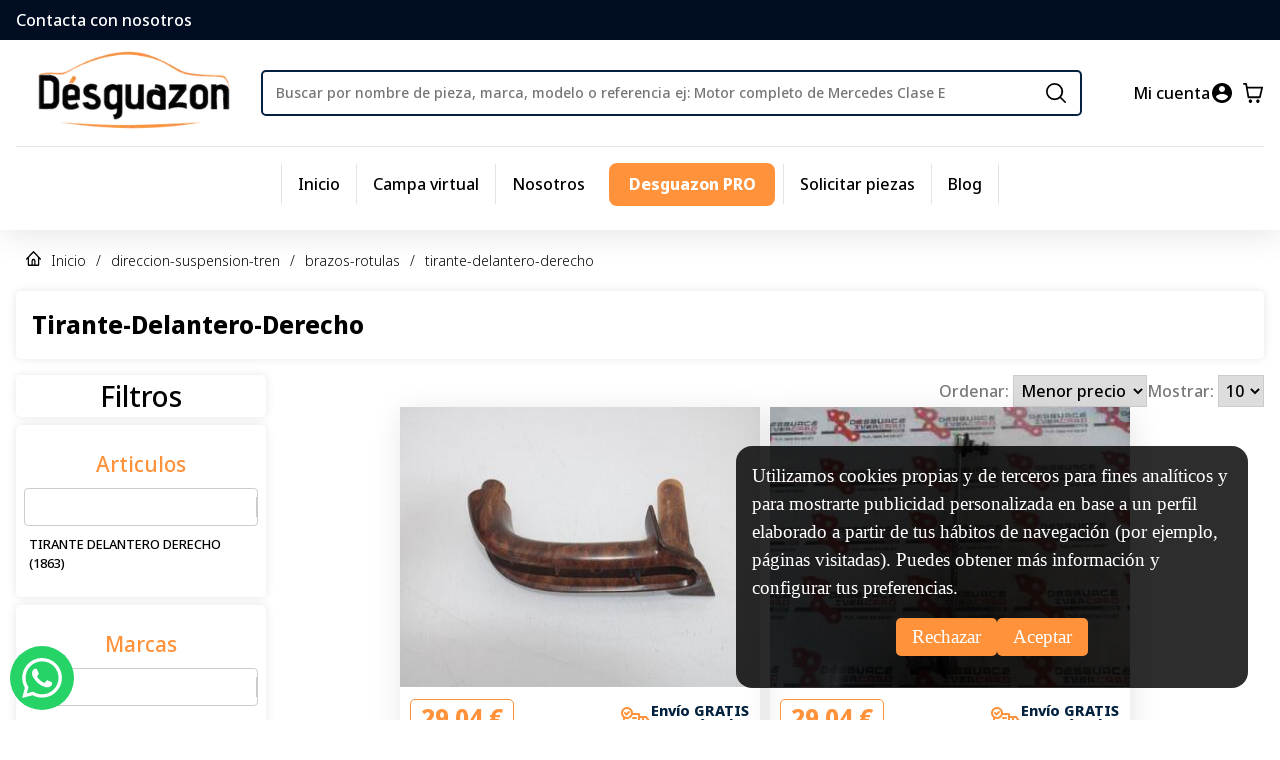

--- FILE ---
content_type: text/html; charset=utf-8
request_url: https://www.desguazon.es/es/direccion-suspension-tren/brazos-rotulas/tirante-delantero-derecho/
body_size: 18173
content:
<!DOCTYPE html><html lang="es"><head><meta charSet="utf-8"/><meta name="google-site-verification" content="VO3u4KWM8S7r-56oIvJ0vDUJp4heVAA_1SQrop1sRtQ"/><meta name="viewport" content="width=device-width, initial-scale=1"/><link rel="icon" href="/system/favicon.ico"/><link rel="sitemap" type="application/xml" title="Sitemap" href="https://www.desguazon.es/sitemaps/sitemap-index.xml"/><link rel="preload" as="image" imageSrcSet="/_next/image/?url=%2Fsystem%2Flogo.png&amp;w=256&amp;q=50 1x, /_next/image/?url=%2Fsystem%2Flogo.png&amp;w=640&amp;q=50 2x" fetchpriority="high"/><meta name="next-head-count" content="6"/><script>
								window.dataLayer = window.dataLayer || [];
								(function(w,d,s,l,i){w[l]=w[l]||[];w[l].push({'gtm.start':
								new Date().getTime(),event:'gtm.js'});var f=d.getElementsByTagName(s)[0],
								j=d.createElement(s),dl=l!='dataLayer'?'&l='+l:'';j.async=true;j.src=
								'https://www.googletagmanager.com/gtm.js?id='+i+dl;f.parentNode.insertBefore(j,f);
								})(window,document,'script','dataLayer','GTM-K6DVFZ6D');
							</script><link rel="preload" href="/_next/static/media/1755441e3a2fa970-s.p.woff2" as="font" type="font/woff2" crossorigin="anonymous" data-next-font="size-adjust"/><link rel="preload" href="/_next/static/css/24c387dda5052cbf.css" as="style"/><link rel="stylesheet" href="/_next/static/css/24c387dda5052cbf.css" data-n-g=""/><link rel="preload" href="/_next/static/css/fab2be103de274af.css" as="style"/><link rel="stylesheet" href="/_next/static/css/fab2be103de274af.css" data-n-p=""/><noscript data-n-css=""></noscript><script defer="" nomodule="" src="/_next/static/chunks/polyfills-c67a75d1b6f99dc8.js"></script><script src="/_next/static/chunks/webpack-0bbdde31e2dead8d.js" defer=""></script><script src="/_next/static/chunks/framework-66d32731bdd20e83.js" defer=""></script><script src="/_next/static/chunks/main-286ba8161c6a2290.js" defer=""></script><script src="/_next/static/chunks/pages/_app-d9bae74054f618af.js" defer=""></script><script src="/_next/static/chunks/61-5858bebf9856044d.js" defer=""></script><script src="/_next/static/chunks/482-a7d0eb17815654ba.js" defer=""></script><script src="/_next/static/chunks/264-f22ddee02820d620.js" defer=""></script><script src="/_next/static/chunks/104-4111d78dea91c33e.js" defer=""></script><script src="/_next/static/chunks/903-b84b31c843931063.js" defer=""></script><script src="/_next/static/chunks/243-0cd9bfa52523618d.js" defer=""></script><script src="/_next/static/chunks/500-96dc2b3fcde69a93.js" defer=""></script><script src="/_next/static/chunks/pages/%5B...slug%5D-76505fc28a846393.js" defer=""></script><script src="/_next/static/1iXnEHNoRUvgb_YxG5tFr/_buildManifest.js" defer=""></script><script src="/_next/static/1iXnEHNoRUvgb_YxG5tFr/_ssgManifest.js" defer=""></script></head><body><noscript><iframe src="https://www.googletagmanager.com/ns.html?id=GTM-K6DVFZ6D" height="0" width="0" style="display:none;visibility:hidden"></iframe></noscript><div id="__next"><style>
    #nprogress {
      pointer-events: none;
    }
    #nprogress .bar {
      background: #FF923A;
      position: fixed;
      z-index: 9999;
      top: 0;
      left: 0;
      width: 100%;
      height: 2px;
    }
    #nprogress .peg {
      display: block;
      position: absolute;
      right: 0px;
      width: 100px;
      height: 100%;
      box-shadow: 0 0 10px #FF923A, 0 0 5px #FF923A;
      opacity: 1;
      -webkit-transform: rotate(3deg) translate(0px, -4px);
      -ms-transform: rotate(3deg) translate(0px, -4px);
      transform: rotate(3deg) translate(0px, -4px);
    }
    #nprogress .spinner {
      display: block;
      position: fixed;
      z-index: 1031;
      top: 15px;
      right: 15px;
    }
    #nprogress .spinner-icon {
      width: 18px;
      height: 18px;
      box-sizing: border-box;
      border: solid 2px transparent;
      border-top-color: #FF923A;
      border-left-color: #FF923A;
      border-radius: 50%;
      -webkit-animation: nprogresss-spinner 400ms linear infinite;
      animation: nprogress-spinner 400ms linear infinite;
    }
    .nprogress-custom-parent {
      overflow: hidden;
      position: relative;
    }
    .nprogress-custom-parent #nprogress .spinner,
    .nprogress-custom-parent #nprogress .bar {
      position: absolute;
    }
    @-webkit-keyframes nprogress-spinner {
      0% {
        -webkit-transform: rotate(0deg);
      }
      100% {
        -webkit-transform: rotate(360deg);
      }
    }
    @keyframes nprogress-spinner {
      0% {
        transform: rotate(0deg);
      }
      100% {
        transform: rotate(360deg);
      }
    }
  </style><div class="__className_2c90ec"><header class="Header_header___XqY0"><div class="Header_header__top__8Hfyt"><a class="Header_contact-us-cell__sD2pZ" href="tel: +34 649 17 16 10">Contacta con nosotros</a></div><div class="Header_header__body___dAPX"><span class="Header_header__body__burger-button__VPuFV"><span><button type="button" arial-name="Toglle menu" class="ButtonWithIcon_btn-with-icon__2LwpF"><svg width="20" height="20" fill="none" xmlns="http://www.w3.org/2000/svg"><path fill-rule="evenodd" clip-rule="evenodd" d="M0 1.429C0 .639.497 0 1.111 0H18.89C19.503 0 20 .64 20 1.429s-.497 1.428-1.111 1.428H1.11C.497 2.857 0 2.217 0 1.43ZM0 10c0-.789.497-1.429 1.111-1.429H18.89c.614 0 1.111.64 1.111 1.429s-.497 1.429-1.111 1.429H1.11C.497 11.429 0 10.789 0 10Zm0 8.571c0-.789.497-1.428 1.111-1.428H18.89c.614 0 1.111.64 1.111 1.428 0 .79-.497 1.429-1.111 1.429H1.11C.497 20 0 19.36 0 18.571Z" fill="#000"></path></svg></button></span></span><a class="Header_header__body__logo__ycqFD" href="/es/"><img alt="Logo APP" fetchpriority="high" width="200" height="150" decoding="async" data-nimg="1" style="color:transparent" srcSet="/_next/image/?url=%2Fsystem%2Flogo.png&amp;w=256&amp;q=50 1x, /_next/image/?url=%2Fsystem%2Flogo.png&amp;w=640&amp;q=50 2x" src="/_next/image/?url=%2Fsystem%2Flogo.png&amp;w=640&amp;q=50"/></a><a arial-label="Go to Login" class="Header_header__body__account-button__dSzSH" href="/es/login/"><label for="my-account"> <!-- -->Mi cuenta<!-- --> </label><button type="button" arial-name="My Account" class="ButtonWithIcon_btn-with-icon__2LwpF"><svg width="20" height="20" fill="none" xmlns="http://www.w3.org/2000/svg"><path d="M10 0C4.48 0 0 4.48 0 10s4.48 10 10 10 10-4.48 10-10S15.52 0 10 0Zm0 3c1.66 0 3 1.34 3 3s-1.34 3-3 3-3-1.34-3-3 1.34-3 3-3Zm0 14.2a7.2 7.2 0 0 1-6-3.22c.03-1.99 4-3.08 6-3.08 1.99 0 5.97 1.09 6 3.08a7.2 7.2 0 0 1-6 3.22Z" fill="#000"></path></svg></button></a><span class="Header_header__body__cart-button__mQjXB"><a arial-label="Go to Cart" href="/es/checkout/"><button type="button" arial-name="Cart" class="ButtonWithIcon_btn-with-icon__2LwpF"><svg width="20" height="20" fill="none" xmlns="http://www.w3.org/2000/svg"><path d="M9.143 18.182C9.143 19.188 8.378 20 7.43 20s-1.714-.812-1.714-1.818.765-1.818 1.714-1.818 1.714.812 1.714 1.818Zm7.43 0c0 1.006-.766 1.818-1.715 1.818-.949 0-1.714-.812-1.714-1.818s.765-1.818 1.714-1.818 1.715.812 1.715 1.818Zm3.405-13.418-2.286 9.697a.87.87 0 0 1-.834.69H5.428c-.41 0-.765-.315-.845-.751L2.423 1.818H.857C.39 1.818 0 1.406 0 .91 0 .412.389 0 .857 0h2.286c.412 0 .766.315.846.752l.491 2.884h14.664c.263 0 .514.134.674.352.16.218.217.509.16.776Zm-1.931.69H4.789l1.349 7.88h10.046l1.851-7.88h.012Z" fill="#000"></path></svg></button></a></span><span class="Header_header__body__input-search__pz9Cc"><form class="SearchInput_search-input__czRMv"><input type="text" class="SearchInput_search-input__input__cShhz" placeholder="Buscar por nombre de pieza, marca, modelo o referencia ej: Motor completo de Mercedes Clase E " value=""/><span class="SearchInput_search-input__icon__uigOJ"><button type="button" arial-name="search" class="ButtonWithIcon_btn-with-icon__2LwpF"><svg width="20" height="20" fill="none" xmlns="http://www.w3.org/2000/svg"><path d="M8.601 17.202a8.601 8.601 0 1 1 0-17.203 8.601 8.601 0 0 1 0 17.203Zm0-15.477a6.854 6.854 0 1 0 0 13.707 6.854 6.854 0 0 0 0-13.707Z" fill="#000"></path><path d="M19.144 20a.847.847 0 0 1-.605-.251L13.82 15.03a.857.857 0 0 1 1.211-1.21l4.718 4.717A.857.857 0 0 1 19.143 20Z" fill="#000"></path></svg></button></span></form></span></div><div class="Header_header__menu-items-section__dIV0f"><ul class="MenuItems_menu-items__XIEHv"><li class="MenuItems_item__ky7ML "><a href="/es/">Inicio</a></li><li class="MenuItems_item__ky7ML "><a href="/es/campa-virtual/">Campa virtual</a></li><li class="MenuItems_item__ky7ML "><a href="/es/s/nosotros/">Nosotros</a></li><li class="MenuItems_item__ky7ML MenuItems_item--pro__DBJHg"><a href="/es/pro/">Desguazon PRO</a></li><li class="MenuItems_item__ky7ML "><a href="/es/pieces-request/">Solicitar piezas</a></li><li class="MenuItems_item__ky7ML "><a href="/es/blog/">Blog</a></li></ul></div></header><div class="ContainerSection_container__zd46l"><div class="BreadCrumb_breadcrumb__7Wq20"><span><svg width="15" height="15" fill="none" xmlns="http://www.w3.org/2000/svg"><path fill-rule="evenodd" clip-rule="evenodd" d="M7.05.202a.602.602 0 0 1 .9 0l5.217 5.575 1.63 1.742c.261.279.271.742.023 1.034a.603.603 0 0 1-.922.026l-.528-.565v5.523c0 .808-.584 1.463-1.305 1.463H2.935c-.72 0-1.305-.655-1.305-1.463V8.014l-.528.565a.603.603 0 0 1-.922-.026.796.796 0 0 1 .022-1.034l1.63-1.742L7.05.202ZM2.935 6.62v6.917h2.608V9.878c0-1.212.876-2.195 1.957-2.195 1.08 0 1.957.983 1.957 2.195v3.659h2.608V6.62L7.5 1.742 2.935 6.62Zm5.217 6.917V9.878c0-.404-.292-.732-.652-.732-.36 0-.652.328-.652.732v3.659h1.304Z" fill="#000"></path></svg></span><a href="/es/">Inicio</a><span>/</span><a href="/es/direccion-suspension-tren/brazos-rotulas/tirante-delantero-derecho/#">direccion-suspension-tren</a><span>/</span><a href="/es/direccion-suspension-tren/brazos-rotulas/tirante-delantero-derecho/#">brazos-rotulas</a><span>/</span><a href="/es/direccion-suspension-tren/brazos-rotulas/tirante-delantero-derecho/#">tirante-delantero-derecho</a></div><h1 class="ResultTemplate_result-title__jbxSF">tirante-delantero-derecho</h1><div class="ResultTemplate_button-filter__VZLKC"><button type="button" arial-name="Filters" class="ButtonWithIcon_btn-with-icon__2LwpF"><svg width="40" height="36" fill="none" xmlns="http://www.w3.org/2000/svg"><path d="M37.5 6.75h-3.889M37.5 18h-9.722M37.5 29.25h-9.722M10.278 33V20.927c0-.39 0-.585-.04-.771a1.834 1.834 0 0 0-.173-.476c-.09-.17-.216-.322-.469-.627l-6.414-7.731c-.253-.305-.38-.457-.47-.627a1.83 1.83 0 0 1-.172-.476c-.04-.186-.04-.381-.04-.771V6c0-1.05 0-1.575.212-1.976.186-.353.484-.64.85-.82C3.978 3 4.522 3 5.612 3h17.11c1.09 0 1.634 0 2.05.204.366.18.663.467.85.82.211.4.211.926.211 1.976v3.448c0 .39 0 .585-.04.771a1.83 1.83 0 0 1-.173.476c-.09.17-.216.322-.468.627l-6.415 7.731c-.252.305-.379.457-.468.627-.08.15-.139.31-.174.476-.04.186-.04.381-.04.771v6.448L10.279 33Z" stroke="#000" stroke-width="5" stroke-linecap="round" stroke-linejoin="round"></path></svg></button></div><div class="ResultTemplate_templateResult__6pFyX"><div class="ResultTemplate_templateResult__content__EM9PB"><div class="ResultTemplate_sort-items__ZcyxZ"><div class="ResultTemplate_sort-items__item__ek878"><label for="sort items">Ordenar: </label><select class="ResultTemplate_select-action__iyftM" name="order" id="order"><option value="asc" selected="">Menor precio</option><option value="desc">Mayor precio</option></select></div><div class="ResultTemplate_sort-items__item__ek878"><label for="limit items">Mostrar: </label><select class="ResultTemplate_select-action__iyftM" name="limit" id="limit"><option value="10" selected="">10</option><option value="20">20</option><option value="50">50</option></select></div></div><div class="ResultTemplate_filter-selection-chips__Opd2n"></div><div class="ResultTemplate_pieces-list__70Rqb"><div></div></div></div></div></div><section class="Footer_best-shop-section__KJ0Dk"><p class="Footer_best-shop-section__small-text__fr5mB">En Desguazon ofrecemos recambios de segunda mano con envío rápido y garantía. Compra motores usados, cajas de cambio, alternadores, turbos y más piezas para tu coche con total seguridad. Envíos en 24-72h a toda España.</p><a class="Footer_best-shop-section__link__mbhUI" href="https://www.desguazon.es/es/blog/por-que-desguazon-es-el-mejor-desguace-online-para-encontrar-piezas-de-coche-en-espana"><strong>Descubre por qué Desguazon es el mejor desguace online de España.</strong></a></section><div class="Footer_footer-container__Ukt75"><div class="Footer_footer-pages__CW3SG"><div class="Footer_footer-pages-loader__9fuGz"><span style="background:transparent !important;width:35px;height:35px;border-radius:100%;border:2px solid;border-top-color:#FF923A;border-bottom-color:transparent;border-left-color:#FF923A;border-right-color:#FF923A;display:inline-block;animation:react-spinners-ClipLoader-clip 0.75s 0s infinite linear;animation-fill-mode:both"></span></div></div><div class="Footer_footer__zNkIU"><div class="Footer_footer__item__h_Hsy"><svg width="59" height="54" viewBox="0 0 59 54" fill="none" xmlns="http://www.w3.org/2000/svg"><path d="M38.6665 4.38086V28.1904C38.6665 30.8094 36.3094 32.9523 33.4284 32.9523H4.6189V17.7618C6.5308 19.8332 9.46421 21.119 12.7118 21.0475C15.3571 20.9999 17.7403 20.0713 19.5213 18.5237C20.3332 17.9047 21.0142 17.1189 21.538 16.2618C22.4809 14.8094 23.0046 13.0951 22.9522 11.3094C22.8737 8.52365 21.5118 6.07134 19.3904 4.38086H38.6665Z" stroke="#FF923A" stroke-width="3.75" stroke-linecap="round" stroke-linejoin="round"></path><path d="M56.9998 32.9525V40.0954C56.9998 44.0477 53.4903 47.2382 49.1427 47.2382H46.5237C46.5237 44.6192 44.1665 42.4763 41.2856 42.4763C38.4046 42.4763 36.0475 44.6192 36.0475 47.2382H25.5713C25.5713 44.6192 23.2141 42.4763 20.3332 42.4763C17.4522 42.4763 15.0951 44.6192 15.0951 47.2382H12.476C8.12842 47.2382 4.6189 44.0477 4.6189 40.0954V32.9525H33.4284C36.3094 32.9525 38.6665 30.8096 38.6665 28.1906V11.5239H43.4856C45.3713 11.5239 47.0998 12.4525 48.0427 13.9287L52.5213 21.0477H49.1427C47.7022 21.0477 46.5237 22.1192 46.5237 23.4287V30.5715C46.5237 31.8811 47.7022 32.9525 49.1427 32.9525H56.9998Z" stroke="#FF923A" stroke-width="3.75" stroke-linecap="round" stroke-linejoin="round"></path><path d="M20.3333 51.9999C23.2262 51.9999 25.5714 49.868 25.5714 47.238C25.5714 44.608 23.2262 42.4761 20.3333 42.4761C17.4404 42.4761 15.0952 44.608 15.0952 47.238C15.0952 49.868 17.4404 51.9999 20.3333 51.9999Z" stroke="#FF923A" stroke-width="3.75" stroke-linecap="round" stroke-linejoin="round"></path><path d="M41.2855 51.9999C44.1785 51.9999 46.5236 49.868 46.5236 47.238C46.5236 44.608 44.1785 42.4761 41.2855 42.4761C38.3925 42.4761 36.0474 44.608 36.0474 47.238C36.0474 49.868 38.3925 51.9999 41.2855 51.9999Z" stroke="#FF923A" stroke-width="3.75" stroke-linecap="round" stroke-linejoin="round"></path><path d="M56.9999 28.1905V32.9524H49.1427C47.7023 32.9524 46.5237 31.8809 46.5237 30.5714V23.4286C46.5237 22.119 47.7023 21.0476 49.1427 21.0476H52.5213L56.9999 28.1905Z" stroke="#FF923A" stroke-width="3.75" stroke-linecap="round" stroke-linejoin="round"></path><path d="M22.9524 11.5238C22.9524 14.381 21.5643 16.9286 19.3905 18.6667C17.531 20.1429 15.1214 21.0476 12.4762 21.0476C6.68809 21.0476 2 16.7857 2 11.5238C2 8.52381 3.51905 5.83333 5.92857 4.09524C7.73571 2.78571 10.0143 2 12.4762 2C18.2643 2 22.9524 6.2619 22.9524 11.5238Z" stroke="#FF923A" stroke-width="3.75" stroke-miterlimit="10" stroke-linecap="round" stroke-linejoin="round"></path><path d="M13.1307 8.54761V12.119L9.85693 13.9047" stroke="#FF923A" stroke-width="3.75" stroke-miterlimit="10" stroke-linecap="round" stroke-linejoin="round"></path></svg><div class="Footer_footer-content__199vH"><span class="Footer_footer-content__title__K6LKL">Envío rápido</span><p class="Footer_footer-content__description__oDUB0">Envío en 24-72 horas península. Envíos internacionales según país</p></div></div><div class="Footer_footer__item__h_Hsy"><svg width="53" height="57" viewBox="0 0 53 57" fill="none" xmlns="http://www.w3.org/2000/svg"><path d="M15.6113 2V9.95" stroke="#FF923A" stroke-width="3.75" stroke-miterlimit="10" stroke-linecap="round" stroke-linejoin="round"></path><path d="M37.3887 2V9.95" stroke="#FF923A" stroke-width="3.75" stroke-miterlimit="10" stroke-linecap="round" stroke-linejoin="round"></path><path d="M3.36133 20.7883H49.6391" stroke="#FF923A" stroke-width="3.75" stroke-miterlimit="10" stroke-linecap="round" stroke-linejoin="round"></path><path d="M51 19.2251V41.7501C51 49.7001 46.9167 55.0001 37.3889 55.0001H15.6111C6.08333 55.0001 2 49.7001 2 41.7501V19.2251C2 11.2751 6.08333 5.9751 15.6111 5.9751H37.3889C46.9167 5.9751 51 11.2751 51 19.2251Z" stroke="#FF923A" stroke-width="3.75" stroke-miterlimit="10" stroke-linecap="round" stroke-linejoin="round"></path><path d="M36.5581 33.0049H36.5821" stroke="#FF923A" stroke-width="5" stroke-linecap="round" stroke-linejoin="round"></path><path d="M36.5581 40.9551H36.5821" stroke="#FF923A" stroke-width="5" stroke-linecap="round" stroke-linejoin="round"></path><path d="M26.4873 33.0049H26.5118" stroke="#FF923A" stroke-width="5" stroke-linecap="round" stroke-linejoin="round"></path><path d="M26.4873 40.9551H26.5118" stroke="#FF923A" stroke-width="5" stroke-linecap="round" stroke-linejoin="round"></path><path d="M16.4126 33.0049H16.4365" stroke="#FF923A" stroke-width="5" stroke-linecap="round" stroke-linejoin="round"></path><path d="M16.4126 40.9551H16.4365" stroke="#FF923A" stroke-width="5" stroke-linecap="round" stroke-linejoin="round"></path></svg><div class="Footer_footer-content__199vH"><span class="Footer_footer-content__title__K6LKL">Ver condiciones</span><p class="Footer_footer-content__description__oDUB0"><a href="/es/s/garantia-y-devoluciones/">condiciones de garantía</a></p></div></div><div class="Footer_footer__item__h_Hsy"><svg width="53" height="55" viewBox="0 0 53 55" fill="none" xmlns="http://www.w3.org/2000/svg"><path d="M28.3125 51.5625V53.0625H29.8125H34.4632H34.7622L35.0383 52.9479L43.8876 49.2749L47.7236 47.6828L43.7555 46.4564C42.3314 46.0163 41.25 44.6428 41.25 42.9688V32.6562C41.25 30.589 42.8596 29 44.7188 29H48.0312C48.3994 29 48.7746 29.0778 49.1668 29.223L51.1875 29.9709V27.8162V27.5C51.1875 13.4557 40.1666 1.9375 26.5 1.9375C12.8334 1.9375 1.8125 13.4557 1.8125 27.5V27.8162V29.9709L3.83319 29.223C4.22538 29.0778 4.60061 29 4.96875 29H8.28125C10.1404 29 11.75 30.589 11.75 32.6562V42.9688C11.75 45.036 10.1404 46.625 8.28125 46.625H4.96875C3.10962 46.625 1.5 45.036 1.5 42.9688V32.6562V27.5C1.5 13.1128 12.7689 1.5 26.5 1.5C40.2311 1.5 51.5 13.1128 51.5 27.5V29.2188V32.6562V42.9688V46.4062C51.5 46.5259 51.4314 46.5971 51.3805 46.6187C51.3803 46.6188 51.3801 46.6189 51.3799 46.6189L34.8227 53.4917C34.8226 53.4918 34.8225 53.4918 34.8225 53.4918C34.8091 53.4973 34.7952 53.5 34.7812 53.5H28.1562H24.8438C24.8185 53.5 24.7871 53.4917 24.7525 53.4558C24.7171 53.4191 24.6875 53.3606 24.6875 53.2812V51.5625C24.6875 51.4831 24.7171 51.4246 24.7525 51.3879C24.7871 51.352 24.8185 51.3438 24.8438 51.3438H28.1562C28.1829 51.3438 28.2139 51.3524 28.2477 51.3875C28.2826 51.4237 28.3125 51.4821 28.3125 51.5625ZM1.8125 42.9688C1.8125 44.6941 3.1768 46.1875 4.96875 46.1875H8.28125C10.0732 46.1875 11.4375 44.6941 11.4375 42.9688V32.6562C11.4375 30.9309 10.0732 29.4375 8.28125 29.4375H4.96875C3.1768 29.4375 1.8125 30.9309 1.8125 32.6562V42.9688ZM48.0312 29.4375H44.7188C42.9242 29.4375 41.5625 30.9319 41.5625 32.6562V42.9688C41.5625 44.6931 42.9242 46.1875 44.7188 46.1875H48.0312C49.8258 46.1875 51.1875 44.6931 51.1875 42.9688V32.6562C51.1875 30.9319 49.8258 29.4375 48.0312 29.4375Z" fill="black" stroke="#FF923A" stroke-width="3"></path></svg><div class="Footer_footer-content__199vH"><span class="Footer_footer-content__title__K6LKL">Atención al cliente</span><p class="Footer_footer-content__description__oDUB0">Para asesoramiento envíanos un e-mail a<!-- --> <!-- -->desguazon@desguazon.es<!-- --> <!-- -->o llámanos al<!-- --> <!-- -->+34 649 17 16 10</p><p class="Footer_footer-content__description__oDUB0">Horario de atención telefónica Lunes a Viernes de 08:00 a 16:00</p></div></div><div class="Footer_footer__item__h_Hsy"><svg width="55" height="47" viewBox="0 0 55 47" fill="none" xmlns="http://www.w3.org/2000/svg"><path d="M5.72217 7.97852L27.4999 25.2571L49.2777 7.97852" stroke="#FF923A" stroke-width="5" stroke-linecap="round" stroke-linejoin="round"></path><path d="M46.5556 3H8.44444C5.43756 3 3 5.62233 3 8.85714V38.1429C3 41.3777 5.43756 44 8.44444 44H46.5556C49.5624 44 52 41.3777 52 38.1429V8.85714C52 5.62233 49.5624 3 46.5556 3Z" stroke="#FF923A" stroke-width="5" stroke-linecap="round" stroke-linejoin="round"></path></svg><div class="Footer_footer-content__199vH"><span class="Footer_footer-content__title__K6LKL">Devoluciones</span><p class="Footer_footer-content__description__oDUB0">Envíanos un e-mail a<!-- --> <!-- -->desguazon@desguazon.com</p></div></div><div class="Footer_footer__item__h_Hsy"><svg width="49" height="57" viewBox="0 0 49 57" fill="none" xmlns="http://www.w3.org/2000/svg"><path d="M12.7729 23.6757H6.07155C4.37529 23.6757 3.00017 24.8723 3.00014 26.3548C3.00002 30.777 2.99987 39.7125 3.00021 45.7297C3.00057 52.4746 14.936 54 24.4999 54C34.0641 54 46 52.4746 46 45.7297C46 39.7128 46 30.777 46 26.3548C46 24.8723 44.6249 23.6757 42.9286 23.6757H36.2273M12.7729 23.6757C12.7729 23.6757 12.773 16.7838 12.7729 12.6486C12.7728 7.68585 17.4629 3 24.4999 3C31.5372 3 36.2273 7.68585 36.2273 12.6486C36.2273 16.7838 36.2273 23.6757 36.2273 23.6757M12.7729 23.6757H36.2273" stroke="#FF923A" stroke-width="5" stroke-linecap="round" stroke-linejoin="round"></path><path fill-rule="evenodd" clip-rule="evenodd" d="M27.5719 39.5539V43.2632C27.5719 44.7457 26.1968 45.9474 24.5005 45.9474C22.8041 45.9474 21.429 44.7457 21.429 43.2632V39.5539C20.4864 38.8165 19.8933 37.745 19.8933 36.5527C19.8933 34.3291 21.9561 32.5264 24.5005 32.5264C27.0448 32.5264 29.1076 34.3291 29.1076 36.5527C29.1076 37.745 28.5145 38.8165 27.5719 39.5539Z" fill="#FF923A"></path></svg><div class="Footer_footer-content__199vH"><span class="Footer_footer-content__title__K6LKL">100% Seguro</span><p class="Footer_footer-content__description__oDUB0">Solo pagos seguros</p></div></div><div class="Footer_footer__item__h_Hsy"><svg width="55" height="61" viewBox="0 0 55 61" fill="none" xmlns="http://www.w3.org/2000/svg"><path d="M52.0001 12.1667C52.0001 17.2293 48.3439 21.3333 43.8334 21.3333C39.323 21.3333 35.6667 17.2293 35.6667 12.1667C35.6667 7.10407 39.323 3 43.8334 3C48.3439 3 52.0001 7.10407 52.0001 12.1667Z" stroke="#FF923A" stroke-width="5"></path><path d="M52.0003 48.8332C52.0003 53.8959 48.3441 57.9998 43.8337 57.9998C39.3232 57.9998 35.667 53.8959 35.667 48.8332C35.667 43.7704 39.3232 39.6665 43.8337 39.6665C48.3441 39.6665 52.0003 43.7704 52.0003 48.8332Z" stroke="#FF923A" stroke-width="5"></path><path d="M19.3333 30.4999C19.3333 35.5627 15.677 39.6666 11.1667 39.6666C6.65635 39.6666 3 35.5627 3 30.4999C3 25.4372 6.65635 21.3333 11.1667 21.3333C15.677 21.3333 19.3333 25.4372 19.3333 30.4999Z" stroke="#FF923A" stroke-width="5"></path><path d="M18.5723 26.3435L35.6663 16.75" stroke="#FF923A" stroke-width="5" stroke-linecap="round" stroke-linejoin="round"></path><path d="M18.5332 34.6343L35.6667 44.2501" stroke="#FF923A" stroke-width="5" stroke-linecap="round" stroke-linejoin="round"></path></svg><div class="Footer_footer-content__199vH"><span class="Footer_footer-content__title__K6LKL">Síguenos</span><div class="Footer_footer-content__social__vSdvR"><a aria-label="Síguenos en Facebook - Recambios Desguazon" href="https://www.facebook.com/desguazon/" target="_blank" rel="noreferrer"><svg width="20" height="20" viewBox="0 0 20 20" fill="none" xmlns="http://www.w3.org/2000/svg"><path d="M19.9998 9.93813C19.9764 8.02072 19.4089 6.14995 18.3641 4.54617C17.3194 2.94238 15.8409 1.67236 14.1029 0.885686C12.3647 0.0990116 10.4394 -0.171552 8.55361 0.105841C6.66785 0.383247 4.90009 1.19705 3.45859 2.45145C2.01707 3.70584 0.96183 5.34856 0.417127 7.18615C-0.127564 9.02376 -0.139039 10.9797 0.384076 12.8236C0.907191 14.6676 1.9431 16.3226 3.3698 17.5941C4.79649 18.8655 6.55458 19.7003 8.43698 20V12.8687H5.93692V9.93813H8.43698V7.71195C8.37911 7.19434 8.43486 6.67023 8.60036 6.17664C8.76587 5.68306 9.037 5.23203 9.39464 4.85541C9.75227 4.47877 10.1877 4.1857 10.6702 3.9969C11.1527 3.80809 11.6706 3.72814 12.1871 3.7627C12.9369 3.77303 13.6849 3.8403 14.4247 3.96394V6.4794H13.1746C12.9591 6.45205 12.7401 6.47378 12.5341 6.543C12.328 6.61221 12.14 6.72713 11.984 6.87926C11.828 7.0314 11.708 7.21686 11.6328 7.42191C11.5576 7.62705 11.5292 7.84652 11.5496 8.06411V9.96329H14.3247L13.8746 12.8938H11.5621V19.9371C13.9245 19.5612 16.0748 18.3457 17.6229 16.5112C19.1709 14.6766 20.0142 12.3447 19.9998 9.93813Z" fill="#FF923A"></path></svg></a><a aria-label="Instagram oficial de Desguazon - Piezas de desguace" href="https://www.instagram.com/desguazon/?hl=es" target="_blank" rel="noreferrer"><svg width="20" height="20" viewBox="0 0 20 20" fill="none" xmlns="http://www.w3.org/2000/svg"><path d="M14.0415 0H5.95845C4.37854 0.00120387 2.86369 0.629326 1.74652 1.74644C0.629354 2.86356 0.00120393 4.37834 0 5.95818V14.0409C0.000963144 15.6209 0.629007 17.1359 1.7462 18.2532C2.86339 19.3706 4.37838 19.9988 5.95845 20H14.0415C15.6215 19.9986 17.1364 19.3702 18.2535 18.253C19.3707 17.1357 19.9988 15.6208 20 14.0409V5.95818C19.9993 4.3782 19.3713 2.86313 18.254 1.74591C17.1367 0.62869 15.6216 0.00072272 14.0415 0ZM17.989 14.0409C17.9888 15.0877 17.5728 16.0916 16.8326 16.8318C16.0923 17.572 15.0884 17.9879 14.0415 17.9882H5.95845C5.44011 17.9882 4.92684 17.8861 4.44797 17.6877C3.96909 17.4893 3.53399 17.1985 3.1675 16.832C2.80102 16.4654 2.51034 16.0303 2.31206 15.5514C2.11378 15.0725 2.01179 14.5592 2.01191 14.0409V5.95818C2.01179 5.4399 2.11379 4.92668 2.31208 4.44783C2.51037 3.96898 2.80106 3.53389 3.16756 3.16742C3.53405 2.80094 3.96916 2.51026 4.44803 2.31197C4.9269 2.11369 5.44015 2.0117 5.95845 2.01182H14.0415C15.0882 2.01206 16.0918 2.42791 16.8319 3.16795C17.572 3.90798 17.9878 4.91161 17.9881 5.95818L17.989 14.0409Z" fill="#FF923A"></path><path d="M10.0002 4.82899C7.14739 4.82899 4.8291 7.14808 4.8291 9.9999C4.8291 12.8517 7.1483 15.1708 10.0002 15.1708C12.8522 15.1708 15.1714 12.8517 15.1714 9.9999C15.1714 7.14808 12.8531 4.82899 10.0002 4.82899ZM10.0002 13.159C9.16236 13.1591 8.35875 12.8264 7.7662 12.234C7.17364 11.6417 6.84068 10.8382 6.84056 10.0004C6.84044 9.16251 7.17317 8.35894 7.76555 7.76641C8.35794 7.17388 9.16145 6.84093 9.99934 6.84081C10.8372 6.84069 11.6408 7.1734 12.2334 7.76576C12.8259 8.35812 13.1589 9.1616 13.159 9.99945C13.1591 10.8373 12.8264 11.6409 12.234 12.2334C11.6416 12.8259 10.8381 13.1589 10.0002 13.159ZM15.1823 3.62808C15.4273 3.62826 15.6668 3.70106 15.8704 3.83729C16.074 3.97351 16.2327 4.16704 16.3264 4.39341C16.4201 4.61979 16.4445 4.86886 16.3967 5.10913C16.3488 5.34941 16.2308 5.57011 16.0576 5.74334C15.8844 5.91658 15.6636 6.03457 15.4234 6.08241C15.1831 6.13025 14.934 6.10579 14.7076 6.01212C14.4812 5.91845 14.2877 5.75977 14.1515 5.55614C14.0152 5.35251 13.9424 5.11307 13.9422 4.86808C13.9422 4.18445 14.4059 3.62808 15.1823 3.62808Z" fill="#FF923A"></path></svg></a><a aria-label="Contacto por WhatsApp - Recambios Desguazon" target="_blank" rel="noreferrer"><svg width="20" height="20" viewBox="0 0 20 20" fill="none" xmlns="http://www.w3.org/2000/svg"><path d="M17.0106 2.90005C16.0937 1.97683 15.0023 1.24502 13.7999 0.747162C12.5974 0.249301 11.3078 -0.00464808 10.0063 6.44027e-05C8.26629 0.0017644 6.5572 0.460312 5.05029 1.32978C3.54339 2.19926 2.29153 3.44914 1.42006 4.95425C0.548593 6.45936 0.0881301 8.16692 0.084753 9.90579C0.0813884 11.6448 0.535247 13.354 1.40088 14.8625L0 20L5.25328 18.625C6.70388 19.4315 8.33383 19.8614 9.99375 19.875C12.6325 19.8751 15.1645 18.8335 17.0384 16.977C18.9124 15.1206 19.9769 12.5995 20 9.96254C19.9912 8.64667 19.7226 7.34547 19.2096 6.13355C18.6967 4.92162 17.9493 3.8228 17.0106 2.90005ZM10.0063 18.1625C8.52746 18.1635 7.07569 17.7663 5.80363 17.0125L5.50344 16.825L2.38899 17.65L3.21451 14.6125L3.01438 14.3C1.95028 12.5834 1.55315 10.5363 1.89821 8.54654C2.24328 6.55686 3.30658 4.76275 4.88668 3.50409C6.46679 2.24542 8.45391 1.60963 10.4717 1.71717C12.4894 1.8247 14.3977 2.66808 15.8349 4.08755C17.4059 5.62278 18.3052 7.71692 18.3365 9.91254C18.3167 12.1074 17.4303 14.2056 15.8702 15.7508C14.3102 17.2958 12.2026 18.1626 10.0063 18.1625ZM14.5216 11.9875C14.2714 11.8625 13.0582 11.2625 12.833 11.1875C12.6079 11.1125 12.4328 11.0625 12.2702 11.3125C12.0255 11.6477 11.7624 11.9689 11.4822 12.275C11.3446 12.45 11.1945 12.4625 10.9443 12.275C9.51807 11.7118 8.32983 10.6743 7.57974 9.33754C7.31707 8.90004 7.82989 8.92504 8.30519 7.98755C8.34034 7.91992 8.3586 7.84492 8.3586 7.7688C8.3586 7.69267 8.34034 7.61767 8.30519 7.55005C8.30519 7.42504 7.74234 6.20004 7.54221 5.71254C7.34209 5.22504 7.14196 5.30004 6.97936 5.28754H6.49156C6.36517 5.28948 6.24065 5.31837 6.12633 5.37226C6.01201 5.42614 5.91052 5.50381 5.82864 5.60004C5.54799 5.87277 5.32909 6.20244 5.18669 6.56684C5.04429 6.93124 4.9817 7.32191 5.00313 7.71255C5.08155 8.64767 5.43393 9.53892 6.01626 10.275C7.08218 11.8698 8.54296 13.1617 10.2564 14.025C11.1551 14.5493 12.1995 14.7685 13.2333 14.65C13.5775 14.5818 13.9036 14.4419 14.1901 14.2394C14.4768 14.037 14.7176 13.7765 14.8968 13.475C15.0629 13.107 15.1152 12.6979 15.0469 12.3C14.9343 12.175 14.7717 12.1125 14.5216 11.9875Z" fill="#FF923A"></path></svg></a></div></div></div><div class="Footer_footer__item__h_Hsy"><svg width="50" height="50" viewBox="0 0 50 50" fill="none" xmlns="http://www.w3.org/2000/svg"><path fill-rule="evenodd" clip-rule="evenodd" d="M45 25C45 13.9725 36.0275 5 25 5C13.9725 5 5 13.9725 5 25C5 36.0275 13.9725 45 25 45C36.0275 45 45 36.0275 45 25ZM50 25C50 38.8075 38.8075 50 25 50C11.1925 50 0 38.8075 0 25C0 11.1925 11.1925 0 25 0C38.8075 0 50 11.1925 50 25ZM40 27.5C40 28.88 38.88 30 37.5 30H27.5C24.7375 30 22.5 27.7625 22.5 25V12.5C22.5 11.12 23.62 10 25 10C26.38 10 27.5 11.12 27.5 12.5V22.5C27.5 23.875 28.625 25 30 25H37.5C38.88 25 40 26.12 40 27.5Z" fill="#FF923A"></path></svg><div class="Footer_footer-content__199vH"><span class="Footer_footer-content__title__K6LKL">Horario de trabajo</span><p class="Footer_footer-content__description__oDUB0">8:00 - 17:00h Lunes - Viernes</p></div></div><div class="Footer_footer__item__h_Hsy"><svg width="46" height="50" viewBox="0 0 46 50" fill="none" xmlns="http://www.w3.org/2000/svg"><path d="M37.7854 19.6429C37.7854 15.3804 36.2276 11.2926 33.4547 8.27864C30.6819 5.26466 26.9211 3.57143 22.9997 3.57143C19.0782 3.57143 15.3174 5.26466 12.5446 8.27864C9.77171 11.2926 8.21394 15.3804 8.21394 19.6429C8.21394 26.2357 13.0669 34.8286 22.9997 45.1214C32.9324 34.8286 37.7854 26.2357 37.7854 19.6429ZM22.9997 50C10.9509 38.0964 4.92822 27.975 4.92822 19.6429C4.92822 14.4332 6.83217 9.43701 10.2212 5.75326C13.6103 2.06951 18.2068 0 22.9997 0C27.7925 0 32.389 2.06951 35.7781 5.75326C39.1671 9.43701 41.0711 14.4332 41.0711 19.6429C41.0711 27.975 35.0484 38.0964 22.9997 50Z" fill="#FF923A"></path><path d="M23 21.4286C23.8714 21.4286 24.7072 21.0524 25.3234 20.3826C25.9395 19.7128 26.2857 18.8044 26.2857 17.8572C26.2857 16.91 25.9395 16.0016 25.3234 15.3318C24.7072 14.6621 23.8714 14.2858 23 14.2858C22.1286 14.2858 21.2928 14.6621 20.6767 15.3318C20.0605 16.0016 19.7143 16.91 19.7143 17.8572C19.7143 18.8044 20.0605 19.7128 20.6767 20.3826C21.2928 21.0524 22.1286 21.4286 23 21.4286ZM23 25.0001C21.2571 25.0001 19.5857 24.2475 18.3533 22.908C17.1209 21.5684 16.4286 19.7516 16.4286 17.8572C16.4286 15.9628 17.1209 14.146 18.3533 12.8064C19.5857 11.4669 21.2571 10.7144 23 10.7144C24.7429 10.7144 26.4143 11.4669 27.6467 12.8064C28.8791 14.146 29.5714 15.9628 29.5714 17.8572C29.5714 19.7516 28.8791 21.5684 27.6467 22.908C26.4143 24.2475 24.7429 25.0001 23 25.0001ZM40.7429 35.7144L46 50.0001H31.2143V46.4286H14.7857V50.0001H0L5.25714 35.7144H40.7429ZM37.2041 35.7144H8.79586L4.853 46.4286H41.147L37.2041 35.7144Z" fill="#FF923A"></path></svg><div class="Footer_footer-content__199vH"><a class="Footer_footer-content__link__tUeh1" href="/es/mapa-del-sitio/">Mapa del sitio</a></div></div></div></div><div class="Footer_footer-end__vUfov"><p>Desguazon es tu tienda online de recambios de desguace con envío rápido, garantía y atención personalizada. Especialistas en motores usados, cajas de cambio, alternadores y todo tipo de piezas recicladas para coches. Envíos a toda España.</p><span>© Todos los derechos reservados<!-- --> - <!-- -->USED WORLD PARTS S.L.U</span></div></div><div style="position:fixed;z-index:9999;top:16px;left:16px;right:16px;bottom:16px;pointer-events:none"></div></div><script id="__NEXT_DATA__" type="application/json">{"props":{"pageProps":{"category":"direccion-suspension-tren","subcategory":"brazos-rotulas","article":"tirante-delantero-derecho","dehydratedState":{"mutations":[],"queries":[{"state":{"data":{"pieces":[{"id":"aa658cba-6486-4b55-9ead-c2cf6f17a03c","sku":"caslp11028","esUrl":"/tirante-delantero-derecho-d4cb-kia-sorento-2002-2010_caslp11028","enUrl":"/front-strap-rh-d4cb-kia-sorento-2002-2010_caslp11028","ptUrl":"/tirante-frente-direito-d4cb-kia-sorento-2002-2010_caslp11028","itUrl":"/braccetto-anteriore-destra-d4cb-kia-sorento-2002-2010_caslp11028","frUrl":"/tirant-avant-droit-d4cb-kia-sorento-2002-2010_caslp11028","deUrl":"/riemen-vorne-rechts-d4cb-kia-sorento-2002-2010_caslp11028","client":"castill","status":"active","skv":"caslv21","brand":"kia","modelShortName":"Sorento","model":"SORENTO","type":"furgoneta","categoryId":2,"esCategory":"dirección-suspensión-tren","deCategory":"lenkung-luftfederung","frCategory":"direction-suspension","itCategory":"sterzo-sospensione","ptCategory":"direção-suspensão","enCategory":"steering-suspension","subcategoryId":203,"esSubcategory":"brazos-rótulas","deSubcategory":"arm-achsschenkel","frSubcategory":"bras-rotule","itSubcategory":"braccio oscillante","ptSubcategory":"braço-rotula","enSubcategory":"arm-knuckle","bastidorCode":"KNAJC52182A019747","motorCode":"D4CB","articleId":"b518d9d8-7671-48f7-a752-2ef9d46952b9","articleSlug":"tirante-delantero-derecho","esArticle":"tirante-delantero-derecho","enArticle":"front-strap-rh","ptArticle":"tirante-frente-direito","itArticle":"braccetto-anteriore-destra","frArticle":"tirant-avant-droit","deArticle":"riemen-vorne-rechts","esFuel":"","enFuel":"","ptFuel":"","itFuel":"","frFuel":"","deFuel":"","esTitle":"Tirante delantero derecho D4CB de Kia Sorento 2002-2010 140 CV","enTitle":"Front strap rh D4CB de Kia Sorento 2002-2010 140 CV","ptTitle":"Tirante frente direito D4CB de Kia Sorento 2002-2010 140 CV","itTitle":"Braccetto anteriore destra D4CB de Kia Sorento 2002-2010 140 CV","frTitle":"Tirant avant droit D4CB de Kia Sorento 2002-2010 140 CV","deTitle":"Riemen vorne rechts D4CB de Kia Sorento 2002-2010 140 CV","kilometer":0,"ktyCode":"0","tecdocName":"SORENTO 2002-2010","weight":3000,"priceAbsolute":24,"price":29.04,"ref1":"","ref2":"","ref3":"","note":"Tirador interior de la puerta trasera izquierda Pieza desmontada y comprobada. Reutiliza y recicla.","images":["https://f2.mbrev.es/users/castill/images/k7XJcrF6zp9q?t[]=resize:width=360,height=300\u0026publicKey=dgzon\u0026accessToken=cf8bc38f383813f75a48ae5901d47f2c8d6808b9cad0d5dab8166b091fb06b00","https://f2.mbrev.es/users/castill/images/J3dzNcVF-jhZ?t[]=resize:width=360,height=300\u0026publicKey=dgzon\u0026accessToken=0a1e1febcc6e51b338b7c3ee608c2e5c56b7f93868fef8cdbbc2efe5ba5bab9d","https://f2.mbrev.es/users/castill/images/o78DAhxHLdMJ?t[]=resize:width=360,height=300\u0026publicKey=dgzon\u0026accessToken=5d12a8aac9da328ce32ef3c363a1785d2e2ddab70c69893b999849fec4491355","https://f2.mbrev.es/users/castill/images/a_WiRnOfhWSg?t[]=resize:width=360,height=300\u0026publicKey=dgzon\u0026accessToken=1cc20f29b145ac7ff1890d2880cf4516af5566cf4288763638c111b7236e0125"],"origin":"Spain","engine":"2.5 CRDi EX","power":"140"},{"id":"17d9de4d-d74f-4704-9ee0-855a3d2fe242","sku":"iverp57120","esUrl":"/tirante-delantero-derecho-ford-focus-2-generacion-[restyling]-[2008-2011]-st-hatchback-5-puertas-2008-2011_iverp57120","enUrl":"/front-strap-rh-ford-focus-2-generacion-[restyling]-[2008-2011]-st-hatchback-5-puertas-2008-2011_iverp57120","ptUrl":"/tirante-frente-direito-ford-focus-2-generacion-[restyling]-[2008-2011]-st-hatchback-5-puertas-2008-2011_iverp57120","itUrl":"/braccetto-anteriore-destra-ford-focus-2-generacion-[restyling]-[2008-2011]-st-hatchback-5-puertas-2008-2011_iverp57120","frUrl":"/tirant-avant-droit-ford-focus-2-generacion-[restyling]-[2008-2011]-st-hatchback-5-puertas-2008-2011_iverp57120","deUrl":"/riemen-vorne-rechts-ford-focus-2-generacion-[restyling]-[2008-2011]-st-hatchback-5-puertas-2008-2011_iverp57120","client":"ivercar","status":"active","skv":"iverv4273","brand":"ford","modelShortName":"","model":"FOCUS - 2 GENERACION [RESTYLING] [2008 - 2011] - ST HATCHBACK 5-PUERTAS","type":"furgoneta","categoryId":2,"esCategory":"dirección-suspensión-tren","deCategory":"lenkung-luftfederung","frCategory":"direction-suspension","itCategory":"sterzo-sospensione","ptCategory":"direção-suspensão","enCategory":"steering-suspension","subcategoryId":203,"esSubcategory":"brazos-rótulas","deSubcategory":"arm-achsschenkel","frSubcategory":"bras-rotule","itSubcategory":"braccio oscillante","ptSubcategory":"braço-rotula","enSubcategory":"arm-knuckle","bastidorCode":"WF0PXXWPDP9C53668","motorCode":"","articleId":"b518d9d8-7671-48f7-a752-2ef9d46952b9","articleSlug":"tirante-delantero-derecho","esArticle":"tirante-delantero-derecho","enArticle":"front-strap-rh","ptArticle":"tirante-frente-direito","itArticle":"braccetto-anteriore-destra","frArticle":"tirant-avant-droit","deArticle":"riemen-vorne-rechts","esFuel":"","enFuel":"","ptFuel":"","itFuel":"","frFuel":"","deFuel":"","esTitle":"Tirante delantero derecho de Ford Focus - 2 generacion [restyling] [2008 - 2011] - st hatchback 5-puertas 2008-2011 116 CV","enTitle":"Front strap rh de Ford Focus - 2 generacion [restyling] [2008 - 2011] - st hatchback 5-puertas 2008-2011 116 CV","ptTitle":"Tirante frente direito de Ford Focus - 2 generacion [restyling] [2008 - 2011] - st hatchback 5-puertas 2008-2011 116 CV","itTitle":"Braccetto anteriore destra de Ford Focus - 2 generacion [restyling] [2008 - 2011] - st hatchback 5-puertas 2008-2011 116 CV","frTitle":"Tirant avant droit de Ford Focus - 2 generacion [restyling] [2008 - 2011] - st hatchback 5-puertas 2008-2011 116 CV","deTitle":"Riemen vorne rechts de Ford Focus - 2 generacion [restyling] [2008 - 2011] - st hatchback 5-puertas 2008-2011 116 CV","kilometer":0,"ktyCode":"0","tecdocName":"FOCUS - 2 GENERACION [RESTYLING] [2008 - 2011] - ST HATCHBACK 5-PUERTAS 2008-2011","weight":5000,"priceAbsolute":24,"price":29.04,"ref1":"","ref2":"2010","ref3":"","note":"","images":["https://f2.mbrev.es/users/ivercar/images/dnoX1kWu13e2?t[]=resize:width=360,height=300\u0026publicKey=dgzon\u0026accessToken=243baec8a65f708185fc48e561ea11bdc185bbbf53e7a5456fca3ec42820bcda","https://f2.mbrev.es/users/ivercar/images/_ih3WaHedPJr?t[]=resize:width=360,height=300\u0026publicKey=dgzon\u0026accessToken=fb1b26db9ad483a37891fd613d7e88e88cf516185800d1e56cd7b9de029f3e82"],"origin":"Spain","engine":"1.8 TDCi MT (116 cv)","power":"116"},{"id":"88979902-1781-4beb-8d99-04ba9a56cca5","sku":"caslp100042","esUrl":"/tirante-delantero-derecho-546180002-renault-scenic-iii-2009-2010_caslp100042","enUrl":"/front-strap-rh-546180002-renault-scenic-iii-2009-2010_caslp100042","ptUrl":"/tirante-frente-direito-546180002-renault-scenic-iii-2009-2010_caslp100042","itUrl":"/braccetto-anteriore-destra-546180002-renault-scenic-iii-2009-2010_caslp100042","frUrl":"/tirant-avant-droit-546180002-renault-scenic-iii-2009-2010_caslp100042","deUrl":"/riemen-vorne-rechts-546180002-renault-scenic-iii-2009-2010_caslp100042","client":"castill","status":"active","skv":"caslv3","brand":"renault","modelShortName":"Scenic","model":"SCENIC III","type":"furgoneta","categoryId":2,"esCategory":"dirección-suspensión-tren","deCategory":"lenkung-luftfederung","frCategory":"direction-suspension","itCategory":"sterzo-sospensione","ptCategory":"direção-suspensão","enCategory":"steering-suspension","subcategoryId":203,"esSubcategory":"brazos-rótulas","deSubcategory":"arm-achsschenkel","frSubcategory":"bras-rotule","itSubcategory":"braccio oscillante","ptSubcategory":"braço-rotula","enSubcategory":"arm-knuckle","bastidorCode":"VF1JZ420645446216","motorCode":"","articleId":"b518d9d8-7671-48f7-a752-2ef9d46952b9","articleSlug":"tirante-delantero-derecho","esArticle":"tirante-delantero-derecho","enArticle":"front-strap-rh","ptArticle":"tirante-frente-direito","itArticle":"braccetto-anteriore-destra","frArticle":"tirant-avant-droit","deArticle":"riemen-vorne-rechts","esFuel":"","enFuel":"","ptFuel":"","itFuel":"","frFuel":"","deFuel":"","esTitle":"Tirante delantero derecho 546180002 de Renault Scenic iii 2009-2010 95 CV","enTitle":"Front strap rh 546180002 de Renault Scenic iii 2009-2010 95 CV","ptTitle":"Tirante frente direito 546180002 de Renault Scenic iii 2009-2010 95 CV","itTitle":"Braccetto anteriore destra 546180002 de Renault Scenic iii 2009-2010 95 CV","frTitle":"Tirant avant droit 546180002 de Renault Scenic iii 2009-2010 95 CV","deTitle":"Riemen vorne rechts 546180002 de Renault Scenic iii 2009-2010 95 CV","kilometer":0,"ktyCode":"0","tecdocName":"SCENIC III 2009-2010","weight":10000,"priceAbsolute":26,"price":31.46,"ref1":"546180002","ref2":"","ref3":"","note":"546180002","images":["https://f2.mbrev.es/users/castill/images/QIhwfhR2HsVA?t[]=resize:width=360,height=300\u0026publicKey=dgzon\u0026accessToken=02f3f06ff8576b137dadb2f139d18d07b796f0ba018f70f32b0d37dc442870da","https://f2.mbrev.es/users/castill/images/ERiwpr4vCqEC?t[]=resize:width=360,height=300\u0026publicKey=dgzon\u0026accessToken=89cd3092b3145f4b5668726ec8cfc19149228f8b3975d160914ddadb32b2428c","https://f2.mbrev.es/users/castill/images/2GHt37j1KAmQ?t[]=resize:width=360,height=300\u0026publicKey=dgzon\u0026accessToken=a3ba935cda3e1ffc4a93515c0a4aa7366a077f775d5a3f652eb4a030dca3a5c5","https://f2.mbrev.es/users/castill/images/ZToCNm0_oCD3?t[]=resize:width=360,height=300\u0026publicKey=dgzon\u0026accessToken=3f540a829c01aae98de840d077142c998f13336c00596bd4756bbca12722ffdf"],"origin":"Spain","engine":"1.5 dCi Diesel FAP","power":"95"},{"id":"06d59cd7-09d2-4e43-be2c-5a42f2fb323f","sku":"caslp100242","esUrl":"/tirante-delantero-derecho-9hzdv6ted4-bmw-mini-r56-2006-2010_caslp100242","enUrl":"/front-strap-rh-9hzdv6ted4-bmw-mini-r56-2006-2010_caslp100242","ptUrl":"/tirante-frente-direito-9hzdv6ted4-bmw-mini-r56-2006-2010_caslp100242","itUrl":"/braccetto-anteriore-destra-9hzdv6ted4-bmw-mini-r56-2006-2010_caslp100242","frUrl":"/tirant-avant-droit-9hzdv6ted4-bmw-mini-r56-2006-2010_caslp100242","deUrl":"/riemen-vorne-rechts-9hzdv6ted4-bmw-mini-r56-2006-2010_caslp100242","client":"castill","status":"active","skv":"caslv139","brand":"bmw","modelShortName":"","model":"R56","type":"furgoneta","categoryId":2,"esCategory":"dirección-suspensión-tren","deCategory":"lenkung-luftfederung","frCategory":"direction-suspension","itCategory":"sterzo-sospensione","ptCategory":"direção-suspensão","enCategory":"steering-suspension","subcategoryId":203,"esSubcategory":"brazos-rótulas","deSubcategory":"arm-achsschenkel","frSubcategory":"bras-rotule","itSubcategory":"braccio oscillante","ptSubcategory":"braço-rotula","enSubcategory":"arm-knuckle","bastidorCode":"WMWMG32050TV29337","motorCode":"9HZDV6TED4","articleId":"b518d9d8-7671-48f7-a752-2ef9d46952b9","articleSlug":"tirante-delantero-derecho","esArticle":"tirante-delantero-derecho","enArticle":"front-strap-rh","ptArticle":"tirante-frente-direito","itArticle":"braccetto-anteriore-destra","frArticle":"tirant-avant-droit","deArticle":"riemen-vorne-rechts","esFuel":"","enFuel":"","ptFuel":"","itFuel":"","frFuel":"","deFuel":"","esTitle":"Tirante delantero derecho 9HZDV6TED4 TDD00001 de Bmw Mini (r56) 2006-2010 109 CV","enTitle":"Front strap rh 9HZDV6TED4 TDD00001 de Bmw Mini (r56) 2006-2010 109 CV","ptTitle":"Tirante frente direito 9HZDV6TED4 TDD00001 de Bmw Mini (r56) 2006-2010 109 CV","itTitle":"Braccetto anteriore destra 9HZDV6TED4 TDD00001 de Bmw Mini (r56) 2006-2010 109 CV","frTitle":"Tirant avant droit 9HZDV6TED4 TDD00001 de Bmw Mini (r56) 2006-2010 109 CV","deTitle":"Riemen vorne rechts 9HZDV6TED4 TDD00001 de Bmw Mini (r56) 2006-2010 109 CV","kilometer":0,"ktyCode":"7996","tecdocName":"MINI (R56) 2006-2010","weight":10000,"priceAbsolute":26,"price":31.46,"ref1":"TDD00001","ref2":"","ref3":"","note":"TDD00001","images":["https://f2.mbrev.es/users/castill/images/HO5e7_6OhfBi?t[]=resize:width=360,height=300\u0026publicKey=dgzon\u0026accessToken=7550003585abfe7bfbcd5ce5137c3c47dd67d44fee52c870f795e09fd137a12b","https://f2.mbrev.es/users/castill/images/TKCZkbrnRkKT?t[]=resize:width=360,height=300\u0026publicKey=dgzon\u0026accessToken=573206964f616b53f952948b3995837ef209d216dd27bffd8b2f3c21a4f81b37"],"origin":"Spain","engine":"Cooper D","power":"109"},{"id":"1f61a6ec-a9ca-499a-a226-45607be2c16e","sku":"caslp99514","esUrl":"/tirante-delantero-derecho-cfgb-volkswagen-passat-cc-b6-357-2008-2012_caslp99514","enUrl":"/front-strap-rh-cfgb-volkswagen-passat-cc-b6-357-2008-2012_caslp99514","ptUrl":"/tirante-frente-direito-cfgb-volkswagen-passat-cc-b6-357-2008-2012_caslp99514","itUrl":"/braccetto-anteriore-destra-cfgb-volkswagen-passat-cc-b6-357-2008-2012_caslp99514","frUrl":"/tirant-avant-droit-cfgb-volkswagen-passat-cc-b6-357-2008-2012_caslp99514","deUrl":"/riemen-vorne-rechts-cfgb-volkswagen-passat-cc-b6-357-2008-2012_caslp99514","client":"castill","status":"active","skv":"caslv87","brand":"volkswagen","modelShortName":"Passat","model":"PASSAT CC (357)","type":"furgoneta","categoryId":2,"esCategory":"dirección-suspensión-tren","deCategory":"lenkung-luftfederung","frCategory":"direction-suspension","itCategory":"sterzo-sospensione","ptCategory":"direção-suspensão","enCategory":"steering-suspension","subcategoryId":203,"esSubcategory":"brazos-rótulas","deSubcategory":"arm-achsschenkel","frSubcategory":"bras-rotule","itSubcategory":"braccio oscillante","ptSubcategory":"braço-rotula","enSubcategory":"arm-knuckle","bastidorCode":"WVWZZZ3CZCE703052","motorCode":"CFGB","articleId":"b518d9d8-7671-48f7-a752-2ef9d46952b9","articleSlug":"tirante-delantero-derecho","esArticle":"tirante-delantero-derecho","enArticle":"front-strap-rh","ptArticle":"tirante-frente-direito","itArticle":"braccetto-anteriore-destra","frArticle":"tirant-avant-droit","deArticle":"riemen-vorne-rechts","esFuel":"","enFuel":"","ptFuel":"","itFuel":"","frFuel":"","deFuel":"","esTitle":"Tirante delantero derecho CFGB 1K0411315 de Volkswagen Passat cc b6 (357) 2008-2012 170 CV","enTitle":"Front strap rh CFGB 1K0411315 de Volkswagen Passat cc b6 (357) 2008-2012 170 CV","ptTitle":"Tirante frente direito CFGB 1K0411315 de Volkswagen Passat cc b6 (357) 2008-2012 170 CV","itTitle":"Braccetto anteriore destra CFGB 1K0411315 de Volkswagen Passat cc b6 (357) 2008-2012 170 CV","frTitle":"Tirant avant droit CFGB 1K0411315 de Volkswagen Passat cc b6 (357) 2008-2012 170 CV","deTitle":"Riemen vorne rechts CFGB 1K0411315 de Volkswagen Passat cc b6 (357) 2008-2012 170 CV","kilometer":0,"ktyCode":"7375","tecdocName":"PASSAT CC B6 (357) 2008-2012","weight":10000,"priceAbsolute":26,"price":31.46,"ref1":"1K0411315","ref2":"","ref3":"","note":"1k0411315","images":["https://f2.mbrev.es/users/castill/images/_g5w2aDgzdoY?t[]=resize:width=360,height=300\u0026publicKey=dgzon\u0026accessToken=8cee653d43f2d63cedab352ef790ab190038d7350e9f605083a5e446063018cd","https://f2.mbrev.es/users/castill/images/teOS9EXn-ekq?t[]=resize:width=360,height=300\u0026publicKey=dgzon\u0026accessToken=2d128307caed89a3cdb6a182b15463549750427a3166fca817e8cec1f9d268b9"],"origin":"Spain","engine":"Basico","power":"170"},{"id":"e84fdc1a-029b-434d-a00d-5b01b55c7c17","sku":"cansp166812","esUrl":"/tirante-delantero-derecho-lmo-audi-a4-2004-2007_cansp166812","enUrl":"/front-strap-rh-lmo-audi-a4-2004-2007_cansp166812","ptUrl":"/tirante-frente-direito-lmo-audi-a4-2004-2007_cansp166812","itUrl":"/braccetto-anteriore-destra-lmo-audi-a4-2004-2007_cansp166812","frUrl":"/tirant-avant-droit-lmo-audi-a4-2004-2007_cansp166812","deUrl":"/riemen-vorne-rechts-lmo-audi-a4-2004-2007_cansp166812","client":"canales","status":"active","skv":"cansv1513","brand":"audi","modelShortName":"A4","model":"A4","type":"furgoneta","categoryId":2,"esCategory":"dirección-suspensión-tren","deCategory":"lenkung-luftfederung","frCategory":"direction-suspension","itCategory":"sterzo-sospensione","ptCategory":"direção-suspensão","enCategory":"steering-suspension","subcategoryId":203,"esSubcategory":"brazos-rótulas","deSubcategory":"arm-achsschenkel","frSubcategory":"bras-rotule","itSubcategory":"braccio oscillante","ptSubcategory":"braço-rotula","enSubcategory":"arm-knuckle","bastidorCode":"","motorCode":"","articleId":"b518d9d8-7671-48f7-a752-2ef9d46952b9","articleSlug":"tirante-delantero-derecho","esArticle":"tirante-delantero-derecho","enArticle":"front-strap-rh","ptArticle":"tirante-frente-direito","itArticle":"braccetto-anteriore-destra","frArticle":"tirant-avant-droit","deArticle":"riemen-vorne-rechts","esFuel":"","enFuel":"","ptFuel":"","itFuel":"","frFuel":"","deFuel":"","esTitle":"Tirante delantero derecho LMO de Audi A4 2004-2007","enTitle":"Front strap rh LMO de Audi A4 2004-2007","ptTitle":"Tirante frente direito LMO de Audi A4 2004-2007","itTitle":"Braccetto anteriore destra LMO de Audi A4 2004-2007","frTitle":"Tirant avant droit LMO de Audi A4 2004-2007","deTitle":"Riemen vorne rechts LMO de Audi A4 2004-2007","kilometer":0,"ktyCode":"0","tecdocName":"A4 2004-2007","weight":10000000,"priceAbsolute":26,"price":31.46,"ref1":"LMO","ref2":"","ref3":"","note":"","images":["https://f2.mbrev.es/users/canales/images/Vs04TN2yKq69?t[]=resize:width=360,height=300\u0026publicKey=dgzon\u0026accessToken=6b906953179321422d98d425af5817b9898505dcba3ff1cdd1160a36a5cdf03a","https://f2.mbrev.es/users/canales/images/VVn3zMXnu6RS?t[]=resize:width=360,height=300\u0026publicKey=dgzon\u0026accessToken=c466d94746b9f695772513db74abba65e503978c1fd40c98936be2992b29fd67","https://f2.mbrev.es/users/canales/images/U3EHZCT5B9Fp?t[]=resize:width=360,height=300\u0026publicKey=dgzon\u0026accessToken=77c930cc6637032d52edb7abc3d94d4f7270ff24550bbf7a848ccdaeddcfb89e","https://f2.mbrev.es/users/canales/images/H-9ZSCsqU3iK?t[]=resize:width=360,height=300\u0026publicKey=dgzon\u0026accessToken=34f7a32d55df56c240736fc1c32ed6e86e2ff25be81278a071586df12d4a34cb"],"origin":"Spain","engine":"BERLINA (8E) 2.0 TDI 16V","power":""},{"id":"09d4285d-9463-4b22-b3cf-4793c7f208a9","sku":"retop184352","esUrl":"/tirante-delantero-derecho-rhy-citroen-xsara-n1-2000-2005_retop184352","enUrl":"/front-strap-rh-rhy-citroen-xsara-n1-2000-2005_retop184352","ptUrl":"/tirante-frente-direito-rhy-citroen-xsara-n1-2000-2005_retop184352","itUrl":"/braccetto-anteriore-destra-rhy-citroen-xsara-n1-2000-2005_retop184352","frUrl":"/tirant-avant-droit-rhy-citroen-xsara-n1-2000-2005_retop184352","deUrl":"/riemen-vorne-rechts-rhy-citroen-xsara-n1-2000-2005_retop184352","client":"retineo","status":"active","skv":"retov6623","brand":"citroen","modelShortName":"Xsara","model":"XSARA COUPÉ","type":"furgoneta","categoryId":2,"esCategory":"dirección-suspensión-tren","deCategory":"lenkung-luftfederung","frCategory":"direction-suspension","itCategory":"sterzo-sospensione","ptCategory":"direção-suspensão","enCategory":"steering-suspension","subcategoryId":203,"esSubcategory":"brazos-rótulas","deSubcategory":"arm-achsschenkel","frSubcategory":"bras-rotule","itSubcategory":"braccio oscillante","ptSubcategory":"braço-rotula","enSubcategory":"arm-knuckle","bastidorCode":"VF7N1RHYF36979063","motorCode":"RHY","articleId":"b518d9d8-7671-48f7-a752-2ef9d46952b9","articleSlug":"tirante-delantero-derecho","esArticle":"tirante-delantero-derecho","enArticle":"front-strap-rh","ptArticle":"tirante-frente-direito","itArticle":"braccetto-anteriore-destra","frArticle":"tirant-avant-droit","deArticle":"riemen-vorne-rechts","esFuel":"","enFuel":"","ptFuel":"","itFuel":"","frFuel":"","deFuel":"","esTitle":"Tirante delantero derecho RHY de Citroen Xsara (n1) 2000-2005 90 CV","enTitle":"Front strap rh RHY de Citroen Xsara (n1) 2000-2005 90 CV","ptTitle":"Tirante frente direito RHY de Citroen Xsara (n1) 2000-2005 90 CV","itTitle":"Braccetto anteriore destra RHY de Citroen Xsara (n1) 2000-2005 90 CV","frTitle":"Tirant avant droit RHY de Citroen Xsara (n1) 2000-2005 90 CV","deTitle":"Riemen vorne rechts RHY de Citroen Xsara (n1) 2000-2005 90 CV","kilometer":0,"ktyCode":"2042","tecdocName":"XSARA (N1) 2000-2005","weight":5000,"priceAbsolute":26,"price":31.46,"ref1":"","ref2":"","ref3":"","note":"","images":["https://f.mbrev.es/users/retineo/images/3dVq4_2OBQVh?t[]=resize:width=360,height=300\u0026publicKey=dgzon\u0026accessToken=f8899efc6fab2042a8254997de496b7215486416595e9027c877035a1b1a207c","https://f.mbrev.es/users/retineo/images/uz5-aSbF496S?t[]=resize:width=360,height=300\u0026publicKey=dgzon\u0026accessToken=234b77d8ea972b63876956f6b512b120f5361bffe486508b8c6418c07718a837"],"origin":"Spain","engine":"2.0 HDI 90","power":"90"},{"id":"bfa97ce9-725d-47ee-b296-1f1550b85100","sku":"vegdp607376","esUrl":"/tirante-delantero-derecho-k9k802-renault-kangoo-grand-kangoo-kw01-2008-0_vegdp607376","enUrl":"/front-strap-rh-k9k802-renault-kangoo-grand-kangoo-kw01-2008-0_vegdp607376","ptUrl":"/tirante-frente-direito-k9k802-renault-kangoo-grand-kangoo-kw01-2008-0_vegdp607376","itUrl":"/braccetto-anteriore-destra-k9k802-renault-kangoo-grand-kangoo-kw01-2008-0_vegdp607376","frUrl":"/tirant-avant-droit-k9k802-renault-kangoo-grand-kangoo-kw01-2008-0_vegdp607376","deUrl":"/riemen-vorne-rechts-k9k802-renault-kangoo-grand-kangoo-kw01-2008-0_vegdp607376","client":"vegamed","status":"active","skv":"vegdv132","brand":"renault","modelShortName":"Kangoo","model":"KANGOO II (F/KW0)","type":"furgoneta","categoryId":2,"esCategory":"dirección-suspensión-tren","deCategory":"lenkung-luftfederung","frCategory":"direction-suspension","itCategory":"sterzo-sospensione","ptCategory":"direção-suspensão","enCategory":"steering-suspension","subcategoryId":203,"esSubcategory":"brazos-rótulas","deSubcategory":"arm-achsschenkel","frSubcategory":"bras-rotule","itSubcategory":"braccio oscillante","ptSubcategory":"braço-rotula","enSubcategory":"arm-knuckle","bastidorCode":"VF1FW1BB544827326","motorCode":"K9K802","articleId":"b518d9d8-7671-48f7-a752-2ef9d46952b9","articleSlug":"tirante-delantero-derecho","esArticle":"tirante-delantero-derecho","enArticle":"front-strap-rh","ptArticle":"tirante-frente-direito","itArticle":"braccetto-anteriore-destra","frArticle":"tirant-avant-droit","deArticle":"riemen-vorne-rechts","esFuel":"","enFuel":"","ptFuel":"","itFuel":"","frFuel":"","deFuel":"","esTitle":"Tirante delantero derecho K9K802 de Renault Kangoo / grand kangoo (kw0/1_) 2008-0 con 173265 km","enTitle":"Front strap rh K9K802 de Renault Kangoo / grand kangoo (kw0/1_) 2008-0 con 173265 km","ptTitle":"Tirante frente direito K9K802 de Renault Kangoo / grand kangoo (kw0/1_) 2008-0 con 173265 km","itTitle":"Braccetto anteriore destra K9K802 de Renault Kangoo / grand kangoo (kw0/1_) 2008-0 con 173265 km","frTitle":"Tirant avant droit K9K802 de Renault Kangoo / grand kangoo (kw0/1_) 2008-0 con 173265 km","deTitle":"Riemen vorne rechts K9K802 de Renault Kangoo / grand kangoo (kw0/1_) 2008-0 con 173265 km","kilometer":173265,"ktyCode":"6447","tecdocName":"KANGOO / GRAND KANGOO (KW0/1_) 2008-0","weight":10000,"priceAbsolute":26,"price":31.46,"ref1":"","ref2":"","ref3":"","note":"","images":["https://f2.mbrev.es/users/vegamed/images/xezLQ6naa1aS?t[]=resize:width=360,height=300\u0026publicKey=dgzon\u0026accessToken=312cdaa73dc62feaef73cbfe916ce833227269af33aae7f774a2393b6a497ec4"],"origin":"Spain","engine":"*","power":""},{"id":"1688415d-4a7a-4bd1-8982-434f1672ed7f","sku":"aosnp226442","esUrl":"/tirante-delantero-derecho-bh01-peugeot-3008-suv-mc-mr-mj-m4-2016-0_aosnp226442","enUrl":"/front-strap-rh-bh01-peugeot-3008-suv-mc-mr-mj-m4-2016-0_aosnp226442","ptUrl":"/tirante-frente-direito-bh01-peugeot-3008-suv-mc-mr-mj-m4-2016-0_aosnp226442","itUrl":"/braccetto-anteriore-destra-bh01-peugeot-3008-suv-mc-mr-mj-m4-2016-0_aosnp226442","frUrl":"/tirant-avant-droit-bh01-peugeot-3008-suv-mc-mr-mj-m4-2016-0_aosnp226442","deUrl":"/riemen-vorne-rechts-bh01-peugeot-3008-suv-mc-mr-mj-m4-2016-0_aosnp226442","client":"aostion","status":"active","skv":"aosnv705","brand":"peugeot","modelShortName":"3008","model":"3008","type":"camión","categoryId":2,"esCategory":"dirección-suspensión-tren","deCategory":"lenkung-luftfederung","frCategory":"direction-suspension","itCategory":"sterzo-sospensione","ptCategory":"direção-suspensão","enCategory":"steering-suspension","subcategoryId":203,"esSubcategory":"brazos-rótulas","deSubcategory":"arm-achsschenkel","frSubcategory":"bras-rotule","itSubcategory":"braccio oscillante","ptSubcategory":"braço-rotula","enSubcategory":"arm-knuckle","bastidorCode":"VF3MCBHZWHS066812","motorCode":"BH01","articleId":"b518d9d8-7671-48f7-a752-2ef9d46952b9","articleSlug":"tirante-delantero-derecho","esArticle":"tirante-delantero-derecho","enArticle":"front-strap-rh","ptArticle":"tirante-frente-direito","itArticle":"braccetto-anteriore-destra","frArticle":"tirant-avant-droit","deArticle":"riemen-vorne-rechts","esFuel":"","enFuel":"","ptFuel":"","itFuel":"","frFuel":"","deFuel":"","esTitle":"Tirante delantero derecho BH01 9831547080 de Peugeot 3008 suv (mc_, mr_, mj_, m4_) 2016-0 con 159675 km","enTitle":"Front strap rh BH01 9831547080 de Peugeot 3008 suv (mc_, mr_, mj_, m4_) 2016-0 con 159675 km","ptTitle":"Tirante frente direito BH01 9831547080 de Peugeot 3008 suv (mc_, mr_, mj_, m4_) 2016-0 con 159675 km","itTitle":"Braccetto anteriore destra BH01 9831547080 de Peugeot 3008 suv (mc_, mr_, mj_, m4_) 2016-0 con 159675 km","frTitle":"Tirant avant droit BH01 9831547080 de Peugeot 3008 suv (mc_, mr_, mj_, m4_) 2016-0 con 159675 km","deTitle":"Riemen vorne rechts BH01 9831547080 de Peugeot 3008 suv (mc_, mr_, mj_, m4_) 2016-0 con 159675 km","kilometer":159675,"ktyCode":"36935","tecdocName":"3008 SUV (MC_, MR_, MJ_, M4_) 2016-0","weight":10000,"priceAbsolute":27,"price":32.67,"ref1":"9831547080","ref2":"","ref3":"","note":"9831547080","images":["https://f.mbrev.es/users/aostion/images/BVaqjZTXwaS3?t[]=resize:width=360,height=300\u0026publicKey=dgzon\u0026accessToken=c8965e78307ef6fd48f631f7f432fa1dfa28dee21cd13df332218202966fad25","https://f.mbrev.es/users/aostion/images/I886JyRhV3iz?t[]=resize:width=360,height=300\u0026publicKey=dgzon\u0026accessToken=69a84f889ec82f0879801312564fa155a91025522bdf74ea41742efeb8e54024","https://f.mbrev.es/users/aostion/images/WOsN5IUjBZYr?t[]=resize:width=360,height=300\u0026publicKey=dgzon\u0026accessToken=74832e956fc9afb57f23bf5e79be949fbf8bd2e0a89b33b4024106766d673349","https://f.mbrev.es/users/aostion/images/4vDBw2osZtyg?t[]=resize:width=360,height=300\u0026publicKey=dgzon\u0026accessToken=9d1d2b4791d5091c42e93d9a3a923b0e405ce8cb71de5652c768d48d8f2c61e2"],"origin":"Spain","engine":"*","power":""},{"id":"6d85465e-7d17-402f-a632-26a54a90eda5","sku":"aosnp284254","esUrl":"/tirante-delantero-derecho-em16-kia-niro-ii-sg2-2022-0_aosnp284254","enUrl":"/front-strap-rh-em16-kia-niro-ii-sg2-2022-0_aosnp284254","ptUrl":"/tirante-frente-direito-em16-kia-niro-ii-sg2-2022-0_aosnp284254","itUrl":"/braccetto-anteriore-destra-em16-kia-niro-ii-sg2-2022-0_aosnp284254","frUrl":"/tirant-avant-droit-em16-kia-niro-ii-sg2-2022-0_aosnp284254","deUrl":"/riemen-vorne-rechts-em16-kia-niro-ii-sg2-2022-0_aosnp284254","client":"aostion","status":"active","skv":"aosnv1002","brand":"kia","modelShortName":"Niro","model":"NIRO","type":"camión","categoryId":2,"esCategory":"dirección-suspensión-tren","deCategory":"lenkung-luftfederung","frCategory":"direction-suspension","itCategory":"sterzo-sospensione","ptCategory":"direção-suspensão","enCategory":"steering-suspension","subcategoryId":203,"esSubcategory":"brazos-rótulas","deSubcategory":"arm-achsschenkel","frSubcategory":"bras-rotule","itSubcategory":"braccio oscillante","ptSubcategory":"braço-rotula","enSubcategory":"arm-knuckle","bastidorCode":"KNACR811FR5093666","motorCode":"EM16","articleId":"b518d9d8-7671-48f7-a752-2ef9d46952b9","articleSlug":"tirante-delantero-derecho","esArticle":"tirante-delantero-derecho","enArticle":"front-strap-rh","ptArticle":"tirante-frente-direito","itArticle":"braccetto-anteriore-destra","frArticle":"tirant-avant-droit","deArticle":"riemen-vorne-rechts","esFuel":"","enFuel":"","ptFuel":"","itFuel":"","frFuel":"","deFuel":"","esTitle":"Tirante delantero derecho EM16 54830AA000 de Kia Niro ii (sg2) 2022-0","enTitle":"Front strap rh EM16 54830AA000 de Kia Niro ii (sg2) 2022-0","ptTitle":"Tirante frente direito EM16 54830AA000 de Kia Niro ii (sg2) 2022-0","itTitle":"Braccetto anteriore destra EM16 54830AA000 de Kia Niro ii (sg2) 2022-0","frTitle":"Tirant avant droit EM16 54830AA000 de Kia Niro ii (sg2) 2022-0","deTitle":"Riemen vorne rechts EM16 54830AA000 de Kia Niro ii (sg2) 2022-0","kilometer":0,"ktyCode":"43593","tecdocName":"NIRO II (SG2) 2022-0","weight":10000,"priceAbsolute":27,"price":32.67,"ref1":"54830AA000","ref2":"","ref3":"","note":"","images":["https://f.mbrev.es/users/aostion/images/9rEF7LSBhTfY?t[]=resize:width=360,height=300\u0026publicKey=dgzon\u0026accessToken=43e41ba11bf2f20824073dd3e7bd3036ff4ba590b8a82f5a0799c648a0b93fba","https://f.mbrev.es/users/aostion/images/76Wynw9u0jZ0?t[]=resize:width=360,height=300\u0026publicKey=dgzon\u0026accessToken=2c7d3387d930a4a9780a633638942148c0c7a24fab1e7cf32e693758fc63378c","https://f.mbrev.es/users/aostion/images/Jxvo90VCPLbv?t[]=resize:width=360,height=300\u0026publicKey=dgzon\u0026accessToken=38a24a2399265942f37ac92eda7440fb2bb7fb3f0545022b16ccf2d75dfb4f63","https://f.mbrev.es/users/aostion/images/9pCbdedvqS1r?t[]=resize:width=360,height=300\u0026publicKey=dgzon\u0026accessToken=4c6b4a8eac0ec80c62f15815b44d2963cf6764d5410aaff58783649049709b3e"],"origin":"Spain","engine":"(SG2) E-CONCEPT","power":""}],"page":0},"dataUpdateCount":1,"dataUpdatedAt":1768409396822,"error":null,"errorUpdateCount":0,"errorUpdatedAt":0,"fetchFailureCount":0,"fetchFailureReason":null,"fetchMeta":null,"isInvalidated":false,"status":"success","fetchStatus":"idle"},"queryKey":["pieces","tirante-delantero-derecho","asc",10,{"articles":[],"brands":[],"categories":[],"models":[],"subcategories":[],"ktyCode":null,"modelId":null,"modelIdShortName":null}],"queryHash":"[\"pieces\",\"tirante-delantero-derecho\",\"asc\",10,{\"articles\":[],\"brands\":[],\"categories\":[],\"ktyCode\":null,\"modelId\":null,\"modelIdShortName\":null,\"models\":[],\"subcategories\":[]}]"}]},"messages":{"atoms":{"button-default":"Buscar"},"molecules":{"tabs-vertical":{"registration":"Matrícula","vin":"Bastidor","model":"Modelo","my-vehicles":"Mis Vehículos"},"banner-my-vehicle":{"my-vehicle-selected":"Mi vehículo seleccionado","delete-vehicle":"Eliminar vehículo seleccionado"},"vehicle-list":{"title":"Selecciona un vehículo","label":"Mis vehículos","select-placeholder":"Seleccionar vehículo"},"dynamic-filter":{"brands":"Marcas","models":"Modelos","articles":"Artículos","no-brands":"No hay marcas","no-models":"No hay modelos","no-articles":"No hay artículos","select-brand":"Selecciona una marca","select-model":"Selecciona un modelo"},"footer":{"information":"Información","policies":"Políticas","extras":"Extras","fast-shipping":"Envío rápido","shipping-details":"Envío en 24-72 horas península. Envíos internacionales según país","view-conditions":"Ver condiciones","warranty-conditions":"condiciones de garantía","customer-service":"Atención al cliente","contact-advice":"Para asesoramiento envíanos un e-mail a","or-call":"o llámanos al","phone-schedule":"Horario de atención telefónica Lunes a Viernes de 08:00 a 16:00","returns":"Devoluciones","send-email":"Envíanos un e-mail a","secure":"100% Seguro","secure-payments":"Solo pagos seguros","follow-us":"Síguenos","working-hours":"Horario de trabajo","rights-reserved":"© Todos los derechos reservados"}},"organisms":{"header":{"contact-us":"Contacta con nosotros","input-search":"Buscar por nombre de pieza, marca, modelo o referencia ej: Motor completo de Mercedes Clase E ","account":"Mi cuenta"},"hero":{"text":"Identifica tu vehiculo y consigue los recambios que necesitas"},"category-section":{"title":"Todos los recambios"},"vehicle-identity-form":{"title":"Ingresa tu matrícula","button":"Buscar","error":"Servicio no disponible, por favor consulte por VIN, marca o modelo"},"vehicle-identity-vin-form":{"title":"Busca por Bastidor (VIN)","button":"Buscar","error":"Servicio no disponible, por favor consulte por Matrícula, marca o modelo"},"models-form":{"title":"Selecciona tu modelo","brands-label":"Marcas","brands-placeholder":"Seleccionar Marca","models-label":"Modelos","models-placeholder":"Seleccionar Modelo","button":"Seleccionar","vehicle-selected":"Vehículo seleccionado:"},"sell-vehicle-section":{"title":"Vehículos en venta","see-more":"Ver más"},"brand-section":{"title":"Marcas destacadas"},"filters-section":{"title":"Encuentra tus recambios"}}}},"staticContent":{"id":"60bdb93984ff780163f0edd7","phone":"+34 649 17 16 10","quotationPhone":"","description":"Desguazon ©  ///                                                                                                               \n                                                                                                                                                                                                                                                                     Centro de Negocios Porto do Molle        \nC/ Rua das Pontes 4 Oficina 113 y 114 - 36350 Nigran (Pontevedra)\n/// Horario: 8:00 - 17:00 \n\ndesguazon@desguazon.es\n\n","menus":[],"workHours":"8:00 - 17:00h Lunes - Viernes","urlFacebook":"https://www.facebook.com/desguazon/","urlInstagram":"https://www.instagram.com/desguazon/?hl=es","urlTiktok":"","urlLinkedin":"","urlYoutube":"","hasDinamicMenu":false,"presentationVideoId":"","createdAt":"2021-06-07T06:14:17.661Z","updatedAt":"2024-11-20T13:32:34.792Z","published_at":"2021-06-07T06:14:19.116Z","imageHeroDesktopUrl":null,"imageHeroMobileUrl":null},"__N_SSP":true},"page":"/[...slug]","query":{"slug":["direccion-suspension-tren","brazos-rotulas","tirante-delantero-derecho"]},"buildId":"1iXnEHNoRUvgb_YxG5tFr","isFallback":false,"gssp":true,"appGip":true,"locale":"es","locales":["default","es","en","de","pt","it","fr"],"defaultLocale":"default","scriptLoader":[]}</script></body></html>

--- FILE ---
content_type: text/css; charset=UTF-8
request_url: https://www.desguazon.es/_next/static/css/80b34f0fc1378706.css
body_size: 2855
content:
.ContainerSection_container__zd46l{padding:.5rem}@media(min-width:1024px){.ContainerSection_container__zd46l{padding:0 1rem}}.BreadCrumb_breadcrumb__7Wq20{font-size:.875rem;font-weight:300;margin:20px 0}.BreadCrumb_breadcrumb__7Wq20 a{text-decoration:none;transition:color .3s ease}.BreadCrumb_breadcrumb__7Wq20 a:hover{color:#000}.BreadCrumb_breadcrumb__7Wq20 span{margin:0 10px}.ButtonWithIcon_btn-with-icon__2LwpF{padding:2px;background:none;border:none;outline:none;cursor:pointer;display:flex;align-items:center;justify-content:center;transition:all .3s ease}.MenuItems_menu-items__XIEHv{list-style:none;display:flex;justify-content:center;align-items:center}.MenuItems_menu-items__XIEHv .MenuItems_item__ky7ML{padding:.5rem 1rem;border-left:1px solid #e4e4e4;transition:all .3s ease-in-out;margin:0}.MenuItems_menu-items__XIEHv .MenuItems_item__ky7ML:last-child{border-right:1px solid #e4e4e4}.MenuItems_menu-items__XIEHv .MenuItems_item--pro__DBJHg{background-color:#ff923a;border-radius:8px;border:none!important;padding:.6rem 1.2rem;margin:0 .5rem;cursor:pointer}.MenuItems_menu-items__XIEHv .MenuItems_item--pro__DBJHg a{color:#fff;font-weight:600}.MenuItems_menu-items__XIEHv .MenuItems_item--pro__DBJHg:hover{background-color:#ff7b11}.SearchInput_search-input__czRMv{border:none;position:relative;display:flex;flex-wrap:wrap;align-items:center;justify-content:space-between;height:46px;padding:0;font-size:14px;font-weight:500;transition:all .2s ease-in-out}.SearchInput_search-input__icon__uigOJ{position:absolute;top:0;right:1em;bottom:0;display:flex;align-items:center;justify-content:center}.SearchInput_search-input__input__cShhz{flex:0 0 100%;width:100%;height:100%;border-radius:5px;border:1.5px solid #03223f;background:#fff;color:var(--text);font-size:14px;font-weight:500;outline:none;padding-right:40px;padding-left:1em;white-space:nowrap;text-overflow:ellipsis}.SearchInput_search-input__input__cShhz:focus{box-shadow:2px 5px 30px rgba(0,0,0,.1)}.SearchInput_search-input__result__5b0fG{flex:0 0 100%;background-color:#fff;border-radius:5px;box-shadow:2px 5px 30px rgba(0,0,0,.1);z-index:3}.SearchInput_search-input__result__5b0fG ul{list-style:none;padding-left:0}.SearchInput_search-input__result__5b0fG li{padding:.5rem;cursor:pointer}.SearchInput_search-input__result__5b0fG li span{color:#ff923a;font-weight:800;margin-left:2rem}.SearchInput_search-input__result__5b0fG li:hover{background-color:#f2f2f2}.SearchInput_show-more__l8vqV{display:flex;align-items:center;justify-content:center}.SearchInput_show-more__button__fsW_k{background-color:#ff923a;border-radius:10px;padding:.8rem;border:none;font-size:14px;font-weight:500;cursor:pointer;outline:none;margin:.8rem;transition:all .2s ease-in-out}.SearchInput_show-more__button__fsW_k a{color:#fff}.SearchInput_show-more__button__fsW_k:hover{color:#e4e9ee}.NavBarMobile_modal-menu__XeNaf{position:fixed;top:0;left:0;right:0;bottom:0;background-color:rgba(0,0,0,.5);z-index:5}.NavBarMobile_modal-menu__XeNaf nav{position:absolute;height:100%;width:300px;background-color:#fff;padding:1rem;display:flex;flex-direction:column;justify-content:space-between}.NavBarMobile_item-list__8_OX7{display:flex;flex-direction:column;gap:.8rem}.NavBarMobile_modal-menu__account__w_eDn{display:inline-flex;justify-content:flex-end}.Header_header___XqY0{background-color:#fff;display:flex;flex-direction:column;box-shadow:2px 5px 30px rgba(0,0,0,.1);padding-bottom:.5rem}.Header_header__top__8Hfyt{flex:0 0 100%;display:flex;justify-content:space-between;padding:.5rem 1rem;background-color:#010d23;color:#e4e9ee}.Header_header__body___dAPX{padding:.5rem;display:flex;justify-content:space-between;align-items:center;flex-wrap:wrap}.Header_header__body__burger-button__VPuFV{flex:0 0 10%}.Header_header__body__logo__ycqFD{text-align:center;flex:0 0 60%}.Header_header__body__account-button__dSzSH{flex:0 0 10%;display:inline-flex;justify-content:flex-end}.Header_header__body__account-button__dSzSH label{display:none}.Header_header__body__cart-button__mQjXB{flex:0 0 10%;display:inline-flex;justify-content:center;align-items:center}.Header_header__body__cart-button__mQjXB a{position:absolute}.Header_header__body__cart-button__mQjXB a div{position:absolute;top:-14px;transform:translateX(81.9%);font-weight:600}.Header_header__body__input-search__pz9Cc{flex:1 0 100%}.Header_header__menu-items-section__dIV0f{display:none;order:5}@media(min-width:1024px){.Header_header__body__burger-button__VPuFV{display:none}.Header_header__body__logo__ycqFD{flex:0 0 20%;order:0}.Header_header__body__account-button__dSzSH{flex:0 0 12%;order:2}.Header_header__body__account-button__dSzSH label{display:inline-block;cursor:pointer}.Header_header__body__flag-button__ezlwY{flex:0 0 5%;order:3}.Header_header__body__cart-button__mQjXB{flex:0 0 3%;order:4}.Header_header__body__input-search__pz9Cc{flex:1 0 57%;order:0}.Header_header__menu-items-section__dIV0f{flex:1 0 100%;display:flex;justify-content:center;border-top:1px solid #e4e4e4;padding:1rem;margin:0 1rem}}@media(min-width:1440px){.Header_header___XqY0{padding-bottom:0}.Header_header___body__flag-button__T2ezV{flex:0 0 2%;order:3}.Header_header___body__cart-button__kqzWu{flex:0 0 2%;order:4}.Header_header___body__input-search__HQQM6{flex:1 0 63%;order:0}}.Header_contact-us-cell__sD2pZ{color:#fff}.Header_contact-us-cell__sD2pZ:focus,.Header_contact-us-cell__sD2pZ:hover{color:#ff923a}.PaymentMethodSelector_payment-methods__J9vOc{margin-top:1rem;border-radius:5px;border:1px solid #eaeaea;list-style-type:none;padding:0}.PaymentMethodSelector_payment-methods__item__YpdRl{display:flex;align-items:center;gap:.5rem;padding:.5rem;margin:.2rem;border:1px solid #eaeaea}.PaymentMethodSelector_payment-methods__item__YpdRl input[type=radio]{margin-right:.5rem;width:1.5rem;height:1.5rem}.PaymentMethodSelector_payment-methods__item__YpdRl svg{max-width:40px;max-height:30px;width:auto;height:auto;object-fit:contain}.PaymentMethodSelector_payment-methods__item__YpdRl:has(input[value=apple_pay]) svg,.PaymentMethodSelector_payment-methods__item__YpdRl:has(input[value=bancontact]) svg,.PaymentMethodSelector_payment-methods__item__YpdRl:has(input[value=eps]) svg,.PaymentMethodSelector_payment-methods__item__YpdRl:has(input[value=google_pay]) svg,.PaymentMethodSelector_payment-methods__item__YpdRl:has(input[value=klarna]) svg,.PaymentMethodSelector_payment-methods__item__YpdRl:has(input[value=link]) svg,.PaymentMethodSelector_payment-methods__item__YpdRl:has(input[value=multibanco]) svg{max-width:50px;max-height:50px}.PaymentMethodSelector_payment-methods__item__YpdRl:hover{background-color:#eaeaea}.CheckoutBillingAddressForm_form___MKMY{display:grid;grid-template-columns:repeat(auto-fill,minmax(20rem,1fr));grid-gap:.5rem;gap:.5rem;width:100%}@media(min-width:1024px){.CheckoutBillingAddressForm_input-large__tjfkk{grid-column:span 2}}.CheckoutBillingAddressForm_form-group__j04FE{position:relative;display:inline-block}.CheckoutBillingAddressForm_form-group__label__EA5f1{font-size:.8rem;padding:0 .2rem;background-color:#eaeaea;border-radius:5px;position:absolute;top:1em;left:1em;transition:.3s}.CheckoutBillingAddressForm_form-group__j04FE:focus-within span{top:0}.CheckoutBillingAddressForm_form-group__input__SmuSt{width:100%;height:45px;border:1px solid #e4e9ee;border-radius:5px;margin:1rem 0}.CheckoutBillingAddressForm_form-group__input__SmuSt:focus{outline:none}.CheckoutBillingAddressForm_form-group__input__SmuSt:focus-visible{border:1px solid #e4e9ee}.CheckoutBillingAddressForm_form-group__input__SmuSt:invalid{border:1px solid tomato}.CheckoutShippingAddressForm_form__1ds_m{display:grid;grid-template-columns:repeat(auto-fill,minmax(20rem,1fr));grid-gap:.5rem;gap:.5rem;width:100%}@media(min-width:1024px){.CheckoutShippingAddressForm_input-large__7G7CO{grid-column:span 2}}.CheckoutShippingAddressForm_form-group__l3LoX{position:relative;display:inline-block}.CheckoutShippingAddressForm_form-group__label__7VVrA{font-size:.8rem;padding:0 .2rem;background-color:#eaeaea;border-radius:5px;position:absolute;top:1em;left:1em;transition:.3s}.CheckoutShippingAddressForm_form-group__l3LoX:focus-within span{top:0}.CheckoutShippingAddressForm_form-group__input__vXKf8{width:100%;height:45px;border:1px solid #e4e9ee;border-radius:5px;margin:1rem 0}.CheckoutShippingAddressForm_form-group__input__vXKf8:focus{outline:none}.CheckoutShippingAddressForm_form-group__input__vXKf8:focus-visible{border:1px solid #e4e9ee}.CheckoutShippingAddressForm_form-group__input__vXKf8:invalid{border:1px solid tomato}.CheckoutForm_container-empty-cart__viEYp{display:flex;flex-direction:column;justify-content:center;align-items:center;gap:1rem;padding:2rem;border:1px solid #eaeaea;border-radius:5px;background-color:#fff}.CheckoutForm_container-empty-cart__viEYp h2{font-size:1.5rem;font-weight:400}.CheckoutForm_container-empty-cart__viEYp p{font-size:1rem;font-weight:400}.CheckoutForm_container-empty-cart__viEYp a{color:#ff923a;font-size:1rem;font-weight:400;text-decoration:underline}.CheckoutForm_loader-section__ca2Sa{margin:3rem 0;display:flex;justify-content:center}.CheckoutForm_container-checkout____8Rn{display:flex;flex-direction:column;justify-content:space-between;border:1px solid #eaeaea;border-radius:5px;background-color:#fff;padding:1rem;gap:2rem}@media(min-width:1440px){.CheckoutForm_container-checkout____8Rn{flex-direction:row}.CheckoutForm_container-checkout__left__C8F_K,.CheckoutForm_container-checkout__right__m9gGu{flex:1 1 100%}}.CheckoutForm_title__eoAdY{font-size:1.5rem;font-weight:400;margin-bottom:1rem}.CheckoutForm_list-piece-item__bC_8j{list-style-type:none;padding:0;margin:0}.CheckoutForm_piece-item__PFn_W{display:flex;gap:.5rem;justify-content:flex-start;align-items:center;flex-wrap:wrap;padding:1rem 0;border-bottom:1px solid #eaeaea}.CheckoutForm_piece-item__title__g5xZH{white-space:wrap;text-overflow:ellipsis}.CheckoutForm_piece-item__price__IFkeX{color:#ff923a;font-size:1rem;font-weight:800}.CheckoutForm_piece-item__PFn_W:first-child{border-top:1px solid #eaeaea}.CheckoutForm_piece-item__delay__37wX4{color:#5c5b5b;background-color:#ffed47;padding:5px 10px;border-radius:5px;font-size:.875rem;font-weight:600;margin:0 .5rem}.CheckoutForm_piece-not-avalible__tqqXb{color:tomato;font-size:1rem;font-weight:500}.CheckoutForm_resume__Wu0_S{display:flex;flex-direction:column;justify-content:space-between;gap:1rem;padding:1rem;min-height:10rem;border:1px solid #eaeaea;border-radius:5px;background-color:#fff}.CheckoutForm_resume__Wu0_S p{font-size:.9rem;font-weight:400}.CheckoutForm_list-price-item__R1pD8{list-style-type:none;padding:0;margin:0}.CheckoutForm_list-price-item__R1pD8 li{display:flex;justify-content:space-between;font-size:.9rem}.CheckoutForm_item-price__XE8jU{color:#ff923a;font-size:1rem;font-weight:800}.CheckoutForm_coupon-code-section__Rq6RQ{margin-top:1rem;display:flex;flex-direction:column;gap:.4rem}.CheckoutForm_coupon-code-section__input-container__YxYsL{display:flex;gap:1rem}.CheckoutForm_coupon-code-section__input-container__YxYsL input{width:100%;height:3rem;border:1px solid #e4e9ee}.CheckoutForm_coupon-code-section__input-container__YxYsL button{background-color:#ff923a;border-color:#ff923a;color:#fff;border-radius:5px;font-size:1rem;font-weight:400;cursor:pointer;transition:all .3s ease-in-out}.CheckoutForm_coupon-code-section__input-container__YxYsL button:hover{background-color:#ed6a00}.CheckoutForm_coupon-code-section__message-container__6QPwz{font-weight:400;color:#eaeaea;border-radius:3px;padding:.5rem}.CheckoutForm_textarea-note__Rwuo_{width:100%;height:100px;border:1px solid #e4e9ee;border-radius:5px;margin:1.1rem 0}.CheckoutForm_textarea-note__Rwuo_:focus{outline:none}.CheckoutForm_textarea-note__Rwuo_:focus-visible{border:1px solid #e4e9ee}.CheckoutForm_textarea-note__Rwuo_:invalid{border:1px solid tomato}.CheckoutForm_resume-total__2QiZf{display:flex;justify-content:space-between;align-items:center;font-size:1.2rem!important;font-weight:800;padding:1rem 0;border-top:1px solid #eaeaea}.CheckoutForm_resume-total__2QiZf span{color:#ff923a;font-size:1.2rem!important;font-weight:800}.CheckoutForm_primary-button__4ZAln{background-color:#ff923a;border-color:#ff923a;color:#fff;border-radius:5px;padding:1rem 3rem;font-size:1rem;font-weight:600;cursor:pointer;transition:all .3s ease-in-out}.CheckoutForm_primary-button__4ZAln:hover{background-color:#ed6a00}.CheckoutForm_primary-button__4ZAln:disabled{background-color:#a0a0a0;color:#555;cursor:not-allowed;transition:none}.CheckoutForm_checkbox-diferent-address__rUUDF{margin:1.5rem;height:1.5rem;width:1.5rem}.CheckoutForm_cta-container__vF3DQ{display:flex;justify-content:center}.CheckoutForm_conditions-list__KivCE{list-style:none;padding:0;margin:0;display:flex;flex-direction:column;gap:12px}.CheckoutForm_conditions-list__KivCE>li{display:flex;align-items:flex-start;gap:10px}.CheckoutForm_conditions-list__KivCE>li>i,.CheckoutForm_conditions-list__KivCE>li>img,.CheckoutForm_conditions-list__KivCE>li>span[role=img],.CheckoutForm_conditions-list__KivCE>li>svg{width:22px;height:22px;flex:0 0 22px;display:inline-block}.CheckoutForm_conditions-list__KivCE>li>p{margin:0;line-height:1.45}.CheckoutForm_conditions-list__KivCE .CheckoutForm_conditions-list__icon__DQDrL{flex:0 0 22px;width:22px;height:22px;display:inline-flex;align-items:center;justify-content:center}.CheckoutForm_conditions-list__KivCE .CheckoutForm_conditions-list__icon__DQDrL>img,.CheckoutForm_conditions-list__KivCE .CheckoutForm_conditions-list__icon__DQDrL>svg{width:100%;height:100%;display:block}.CheckoutForm_conditions-list__KivCE .CheckoutForm_conditions-list__text__tW4sj{display:flex;flex-direction:column;gap:4px}.CheckoutForm_conditions-list__KivCE .CheckoutForm_conditions-list__text__tW4sj>a,.CheckoutForm_conditions-list__KivCE .CheckoutForm_conditions-list__text__tW4sj>p{margin:0;line-height:1.45}.CheckoutForm_conditions-list__KivCE .CheckoutForm_conditions-list__text__tW4sj>p:first-child{font-weight:600}.CheckoutForm_conditions-list__KivCE .CheckoutForm_conditions-list__text__tW4sj>a{font-size:small;text-decoration:underline}

--- FILE ---
content_type: application/javascript; charset=UTF-8
request_url: https://www.desguazon.es/_next/static/chunks/144-b160a65d3a016d2e.js
body_size: 3468
content:
(self.webpackChunk_N_E=self.webpackChunk_N_E||[]).push([[144],{3454:function(t,e,r){"use strict";var s,n;t.exports=(null==(s=r.g.process)?void 0:s.env)&&"object"==typeof(null==(n=r.g.process)?void 0:n.env)?r.g.process:r(7663)},3815:function(t,e,r){"use strict";r.d(e,{C:function(){return i}});var s=r(5893);r(7294);var n=r(4552),o=r.n(n);let i=t=>{let{children:e}=t;return(0,s.jsx)("div",{className:o().container,children:e})}},3957:function(t,e,r){"use strict";r.d(e,{c:function(){return l}});var s=r(5893),n=r(1664),o=r.n(n),i=r(7294),a=r(2008),c=r(8655),u=r.n(c);let l=t=>{let{items:e}=t;return(0,s.jsxs)("div",{className:u().breadcrumb,children:[(0,s.jsx)("span",{children:(0,s.jsx)(a.J,{name:"HomeIcon"})}),(0,s.jsx)(o(),{href:"/",children:"Inicio"}),e.map((t,e)=>(0,s.jsxs)(i.Fragment,{children:[(0,s.jsx)("span",{children:"/"}),(0,s.jsx)(o(),{href:t.url,children:t.name})]},e))]})}},7712:function(t,e,r){"use strict";r.d(e,{a:function(){return s}});class s{async createOrder(t){let e="".concat("https://api.desguazon.es/api/v2","/order/").concat(t.id),r=await fetch(e,{method:"PUT",headers:{"Content-Type":"application/json"},body:JSON.stringify(t)}),s=await r.json();if(!1==s.success)throw Error("Error creating order")}async getOrderById(t){let e="".concat("https://api.desguazon.es/api/v2","/order/").concat(t),r=await fetch(e,{headers:{"Content-Type":"application/json"}}),s=await r.json();if(!1==s.success)throw Error("Error getting order");return s.response}async getMyOrders(t){if(void 0==t)return[];let e="".concat("https://api.desguazon.es/api/v2","/order/byUser/").concat(t),r=await fetch(e,{headers:{"Content-Type":"application/json"}}),s=await r.json();if(!1==s.success)throw Error("Error getting orders");return s.response}async payedOrder(t,e){let r="".concat("https://api.desguazon.es/api/v2","/order/pay/").concat(t),s=await fetch(r,{method:"PUT",headers:{"Content-Type":"application/json"},body:JSON.stringify({detail:e})}),n=await s.json();if(!1==n.success)throw Error("Error updating order")}}},3398:function(t,e,r){"use strict";r.d(e,{y:function(){return n}});var s=r(6492);let n=(t,e,r,n)=>(0,s.a)(["cities",e,r],()=>t.searchByCountry(e,r),{...n})},3026:function(t,e,r){"use strict";r.d(e,{d:function(){return n}});var s=r(6492);let n=(t,e,r)=>(0,s.a)(["countries",e],()=>t.search(e),{...r})},8541:function(t,e,r){"use strict";r.d(e,{J:function(){return s}});class s{async searchByCountry(t,e){let r="".concat("https://api.desguazon.es/api/v2","/cities/byCountry/").concat(t,"?locale=").concat(e),s=await fetch(r).then(t=>t.json());if(!s.success)throw Error("Error al buscar las ciudades");return s.response.sort((t,e)=>t.name.localeCompare(e.name))}}},3154:function(t,e,r){"use strict";r.d(e,{f:function(){return s}});class s{async search(t){let e="".concat("https://api.desguazon.es/api/v2","/countries?locale=").concat(t),r=await fetch(e).then(t=>t.json());if(!r.success)throw Error("Error al buscar los paises");return r.response.sort((t,e)=>t.name.localeCompare(e.name))}}},9364:function(t,e,r){"use strict";r.d(e,{X:function(){return n}});var s=r(6492);let n=(t,e,r)=>e?(0,s.a)(["userAddress"],()=>t.getUserAddress(e),{...r}):(0,s.a)(["userAddress"],()=>t.getUserAddress(""),{enabled:!1})},5823:function(t,e,r){"use strict";r.d(e,{s:function(){return n}});var s=r(7632);class n{async getAccessToken(t,e){let r=await fetch("".concat("https://api.desguazon.es/api/v2","/auth"),{method:"POST",headers:{"Content-Type":"application/json"},body:JSON.stringify({email:t,password:e})}).then(t=>t.json());if(r.success)return r.response;throw Error(r.message)}async createUser(t){let{email:e,password:r,firstName:n,lastName:o,acceptOffer:i,acceptPrivacy:a,acceptNotices:c,acceptConditions:u}=t,l=(0,s.Z)(),h="".concat("https://api.desguazon.es/api/v2","/user/").concat(l),d=await fetch(h,{method:"PUT",headers:{"Content-Type":"application/json"},body:JSON.stringify({email:e,password:r,firstName:n,lastName:o,subscribe_partners:i,subscribe_newsletter:a,subscribe_privacy:c,accept_conditions:u})}).then(t=>t.json());if(!d.success)throw Error(d.message)}async getUserAddress(t){let e=await fetch("".concat("https://api.desguazon.es/api/v2","/user/me/address"),{method:"GET",headers:{"Content-Type":"application/json",Authorization:"Bearer ".concat(t)}}).then(t=>t.json());if(!e.success)throw Error("Error al obtener las direcciones");return e.response}async createUserAddress(t,e){if(!t)throw Error("Error al crear la direcci\xf3n");let r="".concat("https://api.desguazon.es/api/v2","/user/address/").concat(e.id),s=await fetch(r,{method:"PUT",headers:{"Content-Type":"application/json",Authorization:"Bearer ".concat(t)},body:JSON.stringify({...e})}).then(t=>t.json());if(!s.success)throw Error("Error al crear la direcci\xf3n")}async deleteUserAddress(t,e){if(!t)throw Error("Error al eliminar la direcci\xf3n");let r="".concat("https://api.desguazon.es/api/v2","/user/address/").concat(e),s=await fetch(r,{method:"DELETE",headers:{"Content-Type":"application/json",Authorization:"Bearer ".concat(t)},body:JSON.stringify({addressId:e})}).then(t=>t.json());if(!s.success)throw Error("Error al eliminar la direcci\xf3n")}async forgotPassword(t){let e=await fetch("".concat("https://api.desguazon.es/api/v2","/auth/forgot-password"),{method:"PUT",headers:{"Content-Type":"application/json"},body:JSON.stringify({email:t})}).then(t=>t.json());if(!e.success)throw Error(e.message)}async resetPassword(t){let{resetToken:e,newPassword:r}=t,s=await fetch("".concat("https://api.desguazon.es/api/v2","/auth/reset-password"),{method:"PUT",headers:{"Content-Type":"application/json"},body:JSON.stringify({reset_password_token:e,password:r})}).then(t=>t.json());if(!s.success)throw Error(s.message)}async changePassword(t){let{accessToken:e,oldPassword:r,newPassword:s}=t,n=await fetch("".concat("https://api.desguazon.es/api/v2","/user/change-password"),{method:"PUT",headers:{"Content-Type":"application/json",Authorization:"Bearer ".concat(e)},body:JSON.stringify({currentPassword:r,newPassword:s})}).then(t=>t.json());if(!n.success)throw Error(n.message)}}},4552:function(t){t.exports={container:"ContainerSection_container__zd46l"}},8655:function(t){t.exports={breadcrumb:"BreadCrumb_breadcrumb__7Wq20"}},7663:function(t){!function(){var e={229:function(t){var e,r,s,n=t.exports={};function o(){throw Error("setTimeout has not been defined")}function i(){throw Error("clearTimeout has not been defined")}function a(t){if(e===setTimeout)return setTimeout(t,0);if((e===o||!e)&&setTimeout)return e=setTimeout,setTimeout(t,0);try{return e(t,0)}catch(r){try{return e.call(null,t,0)}catch(r){return e.call(this,t,0)}}}!function(){try{e="function"==typeof setTimeout?setTimeout:o}catch(t){e=o}try{r="function"==typeof clearTimeout?clearTimeout:i}catch(t){r=i}}();var c=[],u=!1,l=-1;function h(){u&&s&&(u=!1,s.length?c=s.concat(c):l=-1,c.length&&d())}function d(){if(!u){var t=a(h);u=!0;for(var e=c.length;e;){for(s=c,c=[];++l<e;)s&&s[l].run();l=-1,e=c.length}s=null,u=!1,function(t){if(r===clearTimeout)return clearTimeout(t);if((r===i||!r)&&clearTimeout)return r=clearTimeout,clearTimeout(t);try{r(t)}catch(e){try{return r.call(null,t)}catch(e){return r.call(this,t)}}}(t)}}function p(t,e){this.fun=t,this.array=e}function f(){}n.nextTick=function(t){var e=Array(arguments.length-1);if(arguments.length>1)for(var r=1;r<arguments.length;r++)e[r-1]=arguments[r];c.push(new p(t,e)),1!==c.length||u||a(d)},p.prototype.run=function(){this.fun.apply(null,this.array)},n.title="browser",n.browser=!0,n.env={},n.argv=[],n.version="",n.versions={},n.on=f,n.addListener=f,n.once=f,n.off=f,n.removeListener=f,n.removeAllListeners=f,n.emit=f,n.prependListener=f,n.prependOnceListener=f,n.listeners=function(t){return[]},n.binding=function(t){throw Error("process.binding is not supported")},n.cwd=function(){return"/"},n.chdir=function(t){throw Error("process.chdir is not supported")},n.umask=function(){return 0}}},r={};function s(t){var n=r[t];if(void 0!==n)return n.exports;var o=r[t]={exports:{}},i=!0;try{e[t](o,o.exports,s),i=!1}finally{i&&delete r[t]}return o.exports}s.ab="//";var n=s(229);t.exports=n}()},7632:function(t,e,r){"use strict";let s;r.d(e,{Z:function(){return c}});let n="undefined"!=typeof crypto&&crypto.randomUUID&&crypto.randomUUID.bind(crypto);var o={randomUUID:n};let i=new Uint8Array(16),a=[];for(let t=0;t<256;++t)a.push((t+256).toString(16).slice(1));var c=function(t,e,r){if(o.randomUUID&&!e&&!t)return o.randomUUID();t=t||{};let n=t.random||(t.rng||function(){if(!s&&!(s="undefined"!=typeof crypto&&crypto.getRandomValues&&crypto.getRandomValues.bind(crypto)))throw Error("crypto.getRandomValues() not supported. See https://github.com/uuidjs/uuid#getrandomvalues-not-supported");return s(i)})();if(n[6]=15&n[6]|64,n[8]=63&n[8]|128,e){r=r||0;for(let t=0;t<16;++t)e[r+t]=n[t];return e}return function(t,e=0){return(a[t[e+0]]+a[t[e+1]]+a[t[e+2]]+a[t[e+3]]+"-"+a[t[e+4]]+a[t[e+5]]+"-"+a[t[e+6]]+a[t[e+7]]+"-"+a[t[e+8]]+a[t[e+9]]+"-"+a[t[e+10]]+a[t[e+11]]+a[t[e+12]]+a[t[e+13]]+a[t[e+14]]+a[t[e+15]]).toLowerCase()}(n)}},8228:function(t,e,r){"use strict";r.d(e,{D:function(){return d}});var s=r(7294),n=r(464),o=r(2161),i=r(2937),a=r(81),c=r(3989);class u extends c.l{constructor(t,e){super(),this.client=t,this.setOptions(e),this.bindMethods(),this.updateResult()}bindMethods(){this.mutate=this.mutate.bind(this),this.reset=this.reset.bind(this)}setOptions(t){var e;let r=this.options;this.options=this.client.defaultMutationOptions(t),(0,o.VS)(r,this.options)||this.client.getMutationCache().notify({type:"observerOptionsUpdated",mutation:this.currentMutation,observer:this}),null==(e=this.currentMutation)||e.setOptions(this.options)}onUnsubscribe(){if(!this.listeners.length){var t;null==(t=this.currentMutation)||t.removeObserver(this)}}onMutationUpdate(t){this.updateResult();let e={listeners:!0};"success"===t.type?e.onSuccess=!0:"error"===t.type&&(e.onError=!0),this.notify(e)}getCurrentResult(){return this.currentResult}reset(){this.currentMutation=void 0,this.updateResult(),this.notify({listeners:!0})}mutate(t,e){return this.mutateOptions=e,this.currentMutation&&this.currentMutation.removeObserver(this),this.currentMutation=this.client.getMutationCache().build(this.client,{...this.options,variables:void 0!==t?t:this.options.variables}),this.currentMutation.addObserver(this),this.currentMutation.execute()}updateResult(){let t=this.currentMutation?this.currentMutation.state:(0,i.R)(),e={...t,isLoading:"loading"===t.status,isSuccess:"success"===t.status,isError:"error"===t.status,isIdle:"idle"===t.status,mutate:this.mutate,reset:this.reset};this.currentResult=e}notify(t){a.V.batch(()=>{if(this.mutateOptions&&this.hasListeners()){var e,r,s,n,o,i,a,c;t.onSuccess?(null==(e=(r=this.mutateOptions).onSuccess)||e.call(r,this.currentResult.data,this.currentResult.variables,this.currentResult.context),null==(s=(n=this.mutateOptions).onSettled)||s.call(n,this.currentResult.data,null,this.currentResult.variables,this.currentResult.context)):t.onError&&(null==(o=(i=this.mutateOptions).onError)||o.call(i,this.currentResult.error,this.currentResult.variables,this.currentResult.context),null==(a=(c=this.mutateOptions).onSettled)||a.call(c,void 0,this.currentResult.error,this.currentResult.variables,this.currentResult.context))}t.listeners&&this.listeners.forEach(t=>{t(this.currentResult)})})}}var l=r(5945),h=r(4798);function d(t,e,r){let i=(0,o.lV)(t,e,r),c=(0,l.NL)({context:i.context}),[d]=s.useState(()=>new u(c,i));s.useEffect(()=>{d.setOptions(i)},[d,i]);let f=(0,n.$)(s.useCallback(t=>d.subscribe(a.V.batchCalls(t)),[d]),()=>d.getCurrentResult(),()=>d.getCurrentResult()),y=s.useCallback((t,e)=>{d.mutate(t,e).catch(p)},[d]);if(f.error&&(0,h.L)(d.options.useErrorBoundary,[f.error]))throw f.error;return{...f,mutate:y,mutateAsync:f.mutate}}function p(){}}}]);

--- FILE ---
content_type: application/javascript; charset=UTF-8
request_url: https://www.desguazon.es/_next/static/chunks/500-96dc2b3fcde69a93.js
body_size: 7350
content:
(self.webpackChunk_N_E=self.webpackChunk_N_E||[]).push([[500],{3815:function(e,t,r){"use strict";r.d(t,{C:function(){return s}});var n=r(5893);r(7294);var l=r(4552),i=r.n(l);let s=e=>{let{children:t}=e;return(0,n.jsx)("div",{className:i().container,children:t})}},1078:function(e,t,r){"use strict";r.d(t,{H:function(){return i}});var n=r(5893);r(4787);var l=r(549);let i=e=>{let{direction:t,count:r,duration:i,width:s,height:a,gap:o}=e;return(0,n.jsxs)(n.Fragment,{children:["vertical"===t&&(0,n.jsx)(l.Z,{count:r,duration:i,height:a,width:s}),"horizontal"===t&&(0,n.jsx)(l.Z,{count:r,duration:i,width:s,height:a,inline:!0,wrapper:e=>{let{children:t}=e;return(0,n.jsx)("span",{style:{marginRight:o},children:t})}})]})}},3698:function(e,t,r){"use strict";r.d(t,{J:function(){return h}});var n=r(5893),l=r(1664),i=r.n(l),s=r(1163),a=r(6501),o=r(4823),c=r(9547),d=r(1800),u=r(2008),m=r(6711),p=r.n(m);let h=e=>{let{piece:t,onFavorite:r}=e,{locale:l}=(0,s.useRouter)(),m=(0,d.dD)(),h=t["".concat(l,"Url")],f=t.engine&&"*"!==t.engine;return(0,n.jsx)(n.Fragment,{children:(0,n.jsxs)("div",{className:p().pieceCard,children:[(0,n.jsxs)(i(),{onClick:()=>{let e=[{index:0,item_name:t.esTitle,item_id:t.sku,coupon:"",discount:0,item_category:t.esCategory,item_category2:t.itCategory,item_category3:t.deCategory,item_category4:t.enCategory,item_category5:t.ptCategory,item_variant:"",item_brand:t.brand,currency:"EUR",price:t.price,quantity:1}];c.DB(e)},href:h,children:[(0,n.jsx)("div",{className:p().pieceCard__image,children:(0,n.jsx)(o.x,{src:t.images[0],quality:80,alt:t.esTitle,width:360,height:280})}),(0,n.jsxs)("div",{className:p().pieceCard__content,children:[(0,n.jsxs)("div",{className:p()["pieceCard__price-container"],children:[(0,n.jsxs)("span",{className:p()["pieceCard-price"],children:[t.price," €"]}),(0,n.jsxs)("div",{className:p()["pieceCard__free-shipping"],children:[(0,n.jsx)(u.J,{name:"FreeShippingIcon"}),(0,n.jsx)("span",{children:"Env\xedo GRATIS a Pen\xednsula"})]})]}),(0,n.jsxs)("span",{children:["ID: ",t.sku]}),(0,n.jsx)("div",{className:p().pieceCard__title,children:(0,n.jsx)("h3",{children:t.esTitle})}),(0,n.jsxs)("span",{children:["Marca: ",t.brand]}),(0,n.jsxs)("span",{children:["Modelo: ",t.model]}),t.kilometer?(0,n.jsxs)("span",{children:["Kilometros: ",t.kilometer.toLocaleString("es-ES")]}):(0,n.jsx)(n.Fragment,{}),t.bastidorCode&&(0,n.jsxs)("span",{children:["VIN: ",t.bastidorCode," "]}),f&&(0,n.jsxs)("span",{children:["Versi\xf3n/cilindrada: ",t.engine," "]})]})]}),(0,n.jsx)("div",{className:p()["pieceCard-continer-button"],children:(0,n.jsx)("button",{onClick:()=>{(0,a.ZP)("Pieza ".concat(t.esTitle," agregada al carrito")),m({type:d.mj,payload:{piece:t}})},className:p()["pieceCard-button"],children:"Agregar al carro"})})]})})}},8753:function(e,t,r){"use strict";r.d(t,{z:function(){return _}});var n=r(5893),l=r(5675),i=r.n(l),s=r(2746),a=r(7294),o=r(4951),c=r(5898),d=r(2559),u=r.n(d);let m="ABCDEFGHIJKLMNOPQRSTUVWXYZabcdefghijklmnopqrstuvwxyz0123456789+/=",p=(e,t,r)=>m.charAt(e>>2)+m.charAt((3&e)<<4|t>>4)+m.charAt((15&t)<<2|r>>6)+m.charAt(63&r),h=(e,t,r)=>"[data-uri]".concat(p(0,e,t)+p(r,255,255),"/yH5BAAAAAAALAAAAAABAAEAAAICRAEAOw=="),f=e=>{let{brandName:t}=e,r=t.replace(/ /g,"-").toLowerCase().split("-")[0],[l,s]=(0,a.useState)(!1);return l?(0,n.jsx)(i(),{alt:r,src:"/cart-form.png",width:80,height:80}):(0,n.jsx)(i(),{alt:r,src:"/images/brands/".concat(r,".png"),width:80,height:80,loading:"lazy",onError:()=>{s(!0)},placeholder:"blur",blurDataURL:h(239,239,239)})},_=()=>{let{modelVehicleSelected:e}=(0,c.RC)(),t=(0,c.nV)(),r=(0,s.useTranslations)();return(0,n.jsx)(n.Fragment,{children:e&&(0,n.jsxs)("div",{className:u()["my-vehicle"],children:[(0,n.jsx)(f,{brandName:e.name}),(0,n.jsx)("label",{htmlFor:"My vehicle selected",children:null==e?void 0:e.name}),(0,n.jsx)("span",{className:u()["my-vehicle__deleteButton"],children:(0,n.jsx)(o.A,{name:r("molecules.banner-my-vehicle.delete-vehicle"),iconName:"DeleteIcon",onClick:()=>t({type:c.Rp,payload:null})})})]})})}},3957:function(e,t,r){"use strict";r.d(t,{c:function(){return d}});var n=r(5893),l=r(1664),i=r.n(l),s=r(7294),a=r(2008),o=r(8655),c=r.n(o);let d=e=>{let{items:t}=e;return(0,n.jsxs)("div",{className:c().breadcrumb,children:[(0,n.jsx)("span",{children:(0,n.jsx)(a.J,{name:"HomeIcon"})}),(0,n.jsx)(i(),{href:"/",children:"Inicio"}),t.map((e,t)=>(0,n.jsxs)(s.Fragment,{children:[(0,n.jsx)("span",{children:"/"}),(0,n.jsx)(i(),{href:e.url,children:e.name})]},t))]})}},4823:function(e,t,r){"use strict";r.d(t,{x:function(){return d}});var n=r(5893),l=r(5675),i=r.n(l),s=r(7294);let a="ABCDEFGHIJKLMNOPQRSTUVWXYZabcdefghijklmnopqrstuvwxyz0123456789+/=",o=(e,t,r)=>a.charAt(e>>2)+a.charAt((3&e)<<4|t>>4)+a.charAt((15&t)<<2|r>>6)+a.charAt(63&r),c=(e,t,r)=>"[data-uri]".concat(o(0,e,t)+o(r,255,255),"/yH5BAAAAAAALAAAAAABAAEAAAICRAEAOw=="),d=e=>{let{src:t,alt:r,width:l,height:a,quality:o}=e,[d,u]=(0,s.useState)(!1);return d?(0,n.jsx)(i(),{src:"https://f.mbrev.es/users/modelos/images/25kC728Dvi_1?publicKey=4CsdVdCwWbdZ&accessToken=73ea8d89775d2a585cf75836135c15aa747f0346c3a4940acf363866d8587800",alt:r,width:l,height:a,placeholder:"blur",unoptimized:!0,quality:o,blurDataURL:c(239,239,239),style:{maxWidth:"100%",maxHeight:a}}):(0,n.jsx)(n.Fragment,{children:(0,n.jsx)(i(),{src:t,alt:r,width:l,height:a,unoptimized:!0,onError:()=>{u(!0)},style:{maxWidth:"100%",maxHeight:a}})})}},5735:function(e,t,r){"use strict";r.d(t,{b:function(){return R}});var n=r(5893),l=r(1163),i=r(7294),s=r(6501),a=r(4951),o=r(1078),c=r(8558),d=r(3698),u=r(2008),m=r(1383),p=r.n(m);let h=()=>{let[e,t]=(0,i.useState)(!1);return((0,i.useEffect)(()=>{let e=()=>{window.scrollY>300?t(!0):t(!1)};return window.addEventListener("scroll",e),()=>window.removeEventListener("scroll",e)},[]),e)?(0,n.jsx)("button",{onClick:()=>{window.scrollTo({top:0,behavior:"smooth"})},className:p()["scroll-to-top-button"],"aria-label":"Scroll to top",children:(0,n.jsx)(u.J,{name:"ArrowUpIcon"})}):null};var f=r(6803),_=r(38),g=r.n(_),b=r(3454);let v=e=>{let{filtersOptions:t,onChangeFilter:r}=e,l=e=>e.sort((e,t)=>e.key>t.key?1:e.key<t.key?-1:0).map(e=>({label:e.key.toUpperCase(),value:e.key,number:e.count})),i=(e,t)=>{r(e,t.map(e=>e.value))};return t?(0,n.jsxs)("div",{className:g().filters,children:[(0,n.jsx)("div",{children:(0,n.jsx)("h2",{className:g().filters__title,children:"Filtros"})}),(0,n.jsxs)("div",{className:g().filters__content,children:[(0,n.jsxs)("div",{className:g().filters__content__item,children:[(0,n.jsx)("h3",{children:"Articulos"}),(0,n.jsx)(f.ZP,{placeholder:"Filtrar por articulos",isMulti:!0,isClearable:!0,options:l(t.articles),menuIsOpen:!0,onChange:e=>i("articles",e),getOptionLabel:e=>"".concat(e.label.toUpperCase().split("-").join(" ")," (").concat(e.number,")"),autoFocus:!1,menuShouldScrollIntoView:!1,captureMenuScroll:!1,menuShouldBlockScroll:!1,blurInputOnSelect:!1,styles:{placeholder:e=>({...e,display:"none"}),menu:e=>({position:"relative"}),option:(e,t)=>{let{data:r,isDisabled:n,isFocused:l,isSelected:i}=t;return{backgroundColor:l?b.env.NEXT_PUBLIC_SECUNDARY_COLOR:"#fff",cursor:"pointer",fontSize:"0.8rem",padding:"0.3rem"}}},components:{DropdownIndicator:()=>null}})]}),(0,n.jsxs)("div",{className:g().filters__content__item,children:[(0,n.jsx)("h3",{children:"Marcas"}),(0,n.jsx)(f.ZP,{placeholder:"Filtrar por marcas",isMulti:!0,isClearable:!0,options:l(t.brands),menuIsOpen:!0,onChange:e=>i("brands",e),getOptionLabel:e=>"".concat(e.label," (").concat(e.number,")"),autoFocus:!1,menuShouldScrollIntoView:!1,captureMenuScroll:!1,menuShouldBlockScroll:!1,blurInputOnSelect:!1,styles:{placeholder:e=>({...e,display:"none"}),menu:e=>({position:"relative"}),option:(e,t)=>{let{data:r,isDisabled:n,isFocused:l,isSelected:i}=t;return{backgroundColor:l?b.env.NEXT_PUBLIC_SECUNDARY_COLOR:"#fff",cursor:"pointer",fontSize:"0.8rem",padding:"0.3rem"}}},components:{DropdownIndicator:()=>null}})]}),(0,n.jsxs)("div",{className:g().filters__content__item,children:[(0,n.jsx)("h3",{children:"Modelos"}),(0,n.jsx)(f.ZP,{placeholder:"Filtrar por modelo",isMulti:!0,isClearable:!0,options:l(t.models),menuIsOpen:!0,onChange:e=>i("models",e),getOptionLabel:e=>"".concat(e.label," (").concat(e.number,")"),autoFocus:!1,menuShouldScrollIntoView:!1,captureMenuScroll:!1,menuShouldBlockScroll:!1,blurInputOnSelect:!1,styles:{placeholder:e=>({...e,display:"none"}),menu:e=>({position:"relative"}),option:(e,t)=>{let{data:r,isDisabled:n,isFocused:l,isSelected:i}=t;return{backgroundColor:l?b.env.NEXT_PUBLIC_SECUNDARY_COLOR:"#fff",cursor:"pointer",fontSize:"0.8rem",padding:"0.3rem"}}},components:{DropdownIndicator:()=>null}})]}),(0,n.jsxs)("div",{className:g().filters__content__item,children:[(0,n.jsx)("h3",{children:"Categorias"}),(0,n.jsx)(f.ZP,{placeholder:"Filtrar por categoria",isClearable:!1,isMulti:!0,options:l(t.categories),menuIsOpen:!0,onChange:e=>i("categories",e),getOptionLabel:e=>"".concat(e.label," (").concat(e.number,")"),autoFocus:!1,menuShouldScrollIntoView:!1,captureMenuScroll:!1,menuShouldBlockScroll:!1,blurInputOnSelect:!1,styles:{placeholder:e=>({...e,display:"none"}),menu:e=>({position:"relative"}),menuList:(e,t)=>({...e,fontSize:"0.8rem"}),option:(e,t)=>{let{data:r,isDisabled:n,isFocused:l,isSelected:i}=t;return{backgroundColor:l?b.env.NEXT_PUBLIC_SECUNDARY_COLOR:"#fff",cursor:"pointer",fontSize:"0.8rem",padding:"0.3rem"}}},components:{DropdownIndicator:()=>null}})]}),(0,n.jsxs)("div",{className:g().filters__content__item,children:[(0,n.jsx)("h3",{children:"Subcategorias"}),(0,n.jsx)(f.ZP,{placeholder:"Filtrar por subcategoria",isClearable:!1,isMulti:!0,options:l(t.subcategories),menuIsOpen:!0,onChange:e=>i("subcategories",e),getOptionLabel:e=>"".concat(e.label," (").concat(e.number,")"),autoFocus:!1,menuShouldScrollIntoView:!1,captureMenuScroll:!1,menuShouldBlockScroll:!1,blurInputOnSelect:!1,styles:{placeholder:e=>({...e,display:"none"}),menu:e=>({position:"relative"}),option:(e,t)=>{let{data:r,isDisabled:n,isFocused:l,isSelected:i}=t;return{backgroundColor:l?b.env.NEXT_PUBLIC_SECUNDARY_COLOR:"#fff",cursor:"pointer",fontSize:"0.8rem",padding:"0.3rem"}}},components:{DropdownIndicator:()=>null}})]})]})]}):null};var x=r(6019),C=r(8397),y=r(9547),j=r(8550),S=r(6492);let N=e=>{let{filterRepository:t,language:r,search:n,articleSlug:l,brand:i,queryOptions:s,filters:a}=e;if(void 0!=n)return(0,S.a)(["filters",r,n,a],()=>t.getFiltersForSearch(n,r,a),{...s});if(l)return(0,S.a)(["filters",r,l,a],()=>t.getFiltersForArticle(l,r,a),{...s});if(i)return(0,S.a)(["filters",r,i,a],()=>t.getFiltersForBrand(i,r,a),{...s});throw Error("You must provide a search or articleSlug parameter")};var I=r(5898),w=r(9403);let A=e=>{let{pieceRepository:t,search:r,articleSlug:n,brand:l,language:i,sort:s,queryOptions:a,limit:o,filters:c}=e;if(void 0!=r)return(0,w.N)(["pieces",r,i,s,o,c],e=>{let{pageParam:n}=e,l=n||0;return t.searchByText(r,i,s,l,o,c)},{...a,getNextPageParam:(e,t)=>e.page+1});if(n)return(0,w.N)(["pieces",n,s,o,c],e=>{let{pageParam:r}=e,l=r||0;return t.searchByArticle(n,i,s,l,o,c)},{...a,getNextPageParam:(e,t)=>e.page+1});if(l)return(0,w.N)(["pieces",l,s,o,c],e=>{let{pageParam:r}=e,n=r||0;return t.searchByBrand(l,i,s,n,o,c)},{...a,getNextPageParam:(e,t)=>e.page+1});throw Error("You must provide a search or articleSlug parameter")};var k=r(6446),F=r.n(k);let R=e=>{var t,r,u;let m,p,f,_;let g=(0,l.useRouter)(),b=g.locale||"es",{pieceRepository:S,filterRepository:w,title:k}=e;"text"===e.kind&&(m=e.search),"article"===e.kind&&(p=e.articleSlug),"brandAndModel"===e.kind&&(f=e.brand,_=e.model,p=e.articleSlug),"brand"===e.kind&&(f=e.brand);let R=(()=>{if("text"===e.kind)return"string"==typeof m?m.trim():"";if("article"===e.kind)return"string"==typeof p?p.trim():"";if("brand"===e.kind)return"string"==typeof f?f.trim():"";let t="string"==typeof f?f.trim():"",r="string"==typeof _?_.trim():"",n="string"==typeof p?p.trim():"";return[t,r,n].filter(Boolean).join("|")})(),E=R?"results:filters:".concat(b,":").concat(e.kind,":").concat(R):null,B="text"===e.kind?"results:busqueda:lastState:".concat(b):null,[O,P]=(0,i.useState)("asc"),[T,L]=(0,i.useState)(10),[M,D]=(0,i.useState)(!1),[z,U]=(0,i.useState)(!0),{isDesktop:J}=(0,x.u)(),{isIntersecting:V,ref:Y,declareWihoutScreen:Z}=(0,C.a)({root:null,rootMargin:"0px",threshold:.1}),q={filters:{brands:[],categories:[],subcategories:[],models:[],articles:[],ktyCode:null,modelId:null,modelIdShortName:null},sort:"asc",limitItems:10},H=(0,i.useCallback)(e=>{var t;if(!e||"object"!=typeof e)return null;let r=e=>Array.isArray(e)?e.filter(e=>"string"==typeof e):[],n=e=>"number"==typeof e?e:null;return{brands:r(e.brands),categories:r(e.categories),subcategories:r(e.subcategories),models:r(e.models),articles:r(e.articles),modelId:n(e.modelId),ktyCode:"string"==typeof(t=e.ktyCode)?t:null,modelIdShortName:n(e.modelIdShortName)}},[]),X=(0,i.useCallback)(e=>e&&"object"==typeof e?e.filters&&"object"==typeof e.filters?H(e.filters):H(e):null,[H]),W=(0,i.useCallback)(e=>{if(!e||"object"!=typeof e)return null;let t=X(e),r="asc"===e.sort||"desc"===e.sort?e.sort:null,n="number"==typeof e.limitItems&&Number.isFinite(e.limitItems)?e.limitItems:null,l="number"==typeof e.scrollY&&Number.isFinite(e.scrollY)?e.scrollY:void 0;return t||r||n||void 0!==l?{filters:null!=t?t:q.filters,sort:null!=r?r:q.sort,limitItems:null!=n?n:q.limitItems,scrollY:l}:null},[q.filters,q.limitItems,q.sort,X]),G=(()=>{try{var e;let t=null!=E?E:B;if(!t)return q;let r=window.sessionStorage.getItem(t);if(!r)return q;let n=JSON.parse(r);return null!==(e=W(n))&&void 0!==e?e:q}catch(e){return q}})(),[K,Q]=(0,i.useState)(G.filters),[$,ee]=(0,i.useState)(G.sort),[et,er]=(0,i.useState)(G.limitItems);(0,i.useEffect)(()=>{P($)},[$]),(0,i.useEffect)(()=>{L(et)},[et]);let{data:en,isLoading:el,fetchNextPage:ei,isFetchingNextPage:es}=A({pieceRepository:S,search:m,articleSlug:p,brand:f,language:b,sort:O,filters:K,limit:T}),{data:ea,isLoading:eo}=N({filterRepository:w,language:b,search:m,articleSlug:p,brand:f,filters:K}),{clientVehicleSelected:ec}=(0,j.mY)(),{modelVehicleSelected:ed}=(0,I.RC)(),eu=(e,t)=>{U(!0),Q(r=>({...r,[e]:r[e].filter(e=>e!==t)}))},em=(0,i.useCallback)(async()=>{var e,t;let r=await ei();if(!r)return;let n=null===(t=r.data)||void 0===t?void 0:t.pages[(null===(e=r.data)||void 0===e?void 0:e.pages.length)-1];(null==n?void 0:n.pieces.length)==0&&U(!1)},[ei]),ep=e=>{U(!0),er(e)};(0,i.useEffect)(()=>{"brandAndModel"===e.kind&&Q(e=>({...e,brands:[null==f?void 0:f.split("-").join(" ")].filter(Boolean),models:[null==_?void 0:_.split("-").join(" ")].filter(Boolean)}))},[e.kind,f,_]),(0,i.useEffect)(()=>{try{let e=null!=E?E:B;if(!e)return;let t=window.sessionStorage.getItem(e);if(!t)return;let r=JSON.parse(t),n=W(r);if(!n)return;Q(e=>({...e,...n.filters})),ee(n.sort),er(n.limitItems)}catch(e){}},[E,B]),(0,i.useEffect)(()=>{if(E||B)try{let t={filters:K,sort:$,limitItems:et};E&&window.sessionStorage.setItem(E,JSON.stringify(t)),B&&"text"===e.kind&&"string"==typeof m&&""!==m.trim()&&window.sessionStorage.setItem(B,JSON.stringify({search:m.trim(),...t}))}catch(e){}},[K,B,et,E,e.kind,m,$]),(0,i.useEffect)(()=>{if(!E)return;let e=()=>{try{var e;let t=window.sessionStorage.getItem(E),r=t?JSON.parse(t):null,n=null!==(e=W(r))&&void 0!==e?e:{filters:K,sort:$,limitItems:et},l={...n,filters:K,sort:$,limitItems:et,scrollY:window.scrollY};window.sessionStorage.setItem(E,JSON.stringify(l))}catch(e){}};return g.events.on("routeChangeStart",e),()=>{g.events.off("routeChangeStart",e)}},[K,et,W,E,g.events,$]),(0,i.useEffect)(()=>{var e;if(!E)return;let t=null!==(e=eh.current)&&void 0!==e?e:eh.current={done:!1};if(t.done)return;t.done=!0;let r=async()=>{let e=null;try{let t=new Set((g.locales||[]).filter(Boolean)),r=(e=>{let r=(e||"").split("?")[0].split("#")[0],n="/"!==r?r.replace(/\/$/,""):r,l=n.startsWith("/")?n:"/".concat(n),i=l.split("/").filter(Boolean);if(i.length>0&&t.has(i[0])){let e="/".concat(i.slice(1).join("/"));return"/"===e?"/":e}return""===l?"/":l})(g.asPath),n="nav:pendingScroll:".concat(r),l=window.sessionStorage.getItem(n);if(!l)return;window.sessionStorage.removeItem(n);let i=Number(l);if(!Number.isFinite(i))return;e=Math.max(0,i)}catch(e){return}if(null===e)return;let t=Date.now()+2500,r=0;for(;Date.now()<t&&r<25;){let t=document.documentElement.scrollHeight,n=e+window.innerHeight+50;if(t>=n||!z)break;try{await ei()}catch(e){break}await new Promise(e=>setTimeout(e,60)),r++}requestAnimationFrame(()=>{window.scrollTo(0,e||0),setTimeout(()=>window.scrollTo(0,e||0),80)})};r()},[ei,E,g.asPath,z]);let eh=(0,i.useRef)(null);return(0,i.useEffect)(()=>{ed&&Q(e=>({...e,modelIdShortName:ed.modelIdShortName,isLoading:!1})),ed||Q(e=>({...e,modelIdShortName:null,isLoading:!1}))},[ed]),(0,i.useEffect)(()=>{V&&(em(),Z&&Z())},[Z,em,V]),(0,i.useEffect)(()=>{var e,t;if(!en||!en.pages||(null===(e=en.pages)||void 0===e?void 0:e.length)==0)return;let r=null===(t=en.pages)||void 0===t?void 0:t.map(e=>e.pieces).flat(),n=r.map((e,t)=>({item_name:e.esTitle,item_id:e.sku,price:e.price,item_brand:e.brand,item_category:e.esCategory,item_category2:e.itCategory,item_category3:e.deCategory,item_category4:e.enCategory,item_category5:e.ptCategory,item_category6:e.frCategory,item_variant:"",quantity:1,index:t+1}));y.HV(n)},[en]),(0,n.jsxs)(n.Fragment,{children:[(0,n.jsx)("h1",{className:F()["result-title"],children:k}),(0,n.jsx)("div",{className:F()["button-filter"],children:(0,n.jsx)(a.A,{onClick:()=>D(e=>!e),iconName:"FilterMenuIcon",name:"Filters"})}),(0,n.jsxs)("div",{className:F().templateResult,children:[(!!J||!J&&!!M||(!!J||!!M)&&void 0)&&(0,n.jsx)(n.Fragment,{children:eo?(0,n.jsxs)("div",{className:F().templateResult__filters,children:[(0,n.jsx)(o.H,{direction:"vertical",count:1,duration:1,height:60}),(0,n.jsx)(o.H,{direction:"vertical",count:5,duration:1,height:150})]}):(0,n.jsx)("div",{className:F().templateResult__filters,children:(0,n.jsx)(v,{filtersOptions:ea,onChangeFilter:(e,t)=>{D(!1),U(!0),(0,s.ZP)("Filtro ".concat(t," aplicado")),Q(r=>({...r,[e]:t}))}})})}),(0,n.jsxs)("div",{className:F().templateResult__content,children:[(0,n.jsxs)("div",{className:F()["sort-items"],children:[(0,n.jsxs)("div",{className:F()["sort-items__item"],children:[(0,n.jsx)("label",{htmlFor:"sort items",children:"Ordenar: "}),(0,n.jsxs)("select",{className:F()["select-action"],name:"order",id:"order",onChange:()=>{let e="asc"===$?"desc":"asc";U(!0),ee(e)},defaultValue:"asc",children:[(0,n.jsx)("option",{value:"asc",children:"Menor precio"}),(0,n.jsx)("option",{value:"desc",children:"Mayor precio"})]})]}),(0,n.jsxs)("div",{className:F()["sort-items__item"],children:[(0,n.jsx)("label",{htmlFor:"limit items",children:"Mostrar: "}),(0,n.jsxs)("select",{className:F()["select-action"],name:"limit",id:"limit",defaultValue:"10",onChange:e=>ep(Number(e.target.value)),children:[(0,n.jsx)("option",{value:"10",children:"10"}),(0,n.jsx)("option",{value:"20",children:"20"}),(0,n.jsx)("option",{value:"50",children:"50"})]})]})]}),(0,n.jsxs)("div",{className:F()["filter-selection-chips"],children:[K.categories.map(e=>(0,n.jsxs)("span",{className:F()["filter-selection-chips__item"],children:[e,(0,n.jsx)(a.A,{name:"Category ".concat(e),iconName:"DeleteIcon",iconReverseColor:!0,onClick:()=>eu("categories",e)})]},e)),K.subcategories.map(e=>(0,n.jsxs)("span",{className:F()["filter-selection-chips__item"],children:[e,(0,n.jsx)(a.A,{name:"Subcategory ".concat(e),iconName:"DeleteIcon",iconReverseColor:!0,onClick:()=>eu("subcategories",e)})]},e)),K.brands.map(e=>(0,n.jsxs)("span",{className:F()["filter-selection-chips__item"],children:[e,(0,n.jsx)(a.A,{name:"Brand ".concat(e),iconReverseColor:!0,iconName:"DeleteIcon",onClick:()=>eu("brands",e)})]},e)),K.models.map(e=>(0,n.jsxs)("span",{className:F()["filter-selection-chips__item"],children:[e,(0,n.jsx)(a.A,{name:"Model ".concat(e),iconReverseColor:!0,iconName:"DeleteIcon",onClick:()=>eu("models",e)})]},e)),K.articles.map(e=>(0,n.jsxs)("span",{className:F()["filter-selection-chips__item"],children:[e,(0,n.jsx)(a.A,{name:"Article ".concat(e),iconReverseColor:!0,iconName:"DeleteIcon",onClick:()=>eu("articles",e)})]},e))]}),el&&(0,n.jsx)("div",{className:F()["loading-section"],children:(0,n.jsx)(c.c,{})}),(0,n.jsxs)("div",{className:F()["pieces-list"],children:[!el&&(0,n.jsxs)(n.Fragment,{children:[!(null==en?void 0:en.pages)||(null==en?void 0:null===(t=en.pages)||void 0===t?void 0:t.length)===0&&(0,n.jsx)("div",{className:F()["pieces-list__empty"],children:"No se encontraron resultados"}),en&&(null===(r=en.pages)||void 0===r?void 0:r.length)>=0&&(null===(u=en.pages)||void 0===u?void 0:u.reduce((e,t)=>[...e,...t.pieces],[]).map(e=>(0,n.jsx)("div",{children:(0,n.jsx)(d.J,{piece:e})},e.id)))]}),es?(0,n.jsx)(c.c,{}):(0,n.jsx)(n.Fragment,{children:!el&&z&&(0,n.jsx)("div",{ref:Y})})]})]}),(0,n.jsx)(h,{})]})]})}},6019:function(e,t,r){"use strict";r.d(t,{u:function(){return l}});var n=r(7294);let l=()=>{let[e,t]=(0,n.useState)(!1);return(0,n.useEffect)(()=>{let e=()=>{t(window.innerWidth>1023)};return window.addEventListener("resize",e),e(),()=>window.removeEventListener("resize",e)},[]),{isDesktop:e}}},8397:function(e,t,r){"use strict";r.d(t,{a:function(){return l}});var n=r(7294);let l=e=>{let[t,r]=(0,n.useState)(!1),l=(0,n.useRef)(null);return(0,n.useEffect)(()=>{let n=new IntersectionObserver(e=>{let[n]=e;t||r(n.isIntersecting)},e);return l.current&&n.observe(l.current),()=>{l.current&&n.unobserve(l.current)}},[l,e]),{ref:l,isIntersecting:t,declareWihoutScreen:()=>{r(!1)}}}},5024:function(e,t,r){"use strict";r.d(t,{q:function(){return i}});let n=e=>e.map(e=>encodeURIComponent(String(e))).join(","),l=e=>encodeURIComponent(String(e));class i{async getFiltersForSearch(e,t,r){let i="".concat("https://api.desguazon.es/api/v2","/piece-filters/byText?search=").concat(l(e),"&locale=").concat(l(t));r&&(r.brands.length>0&&(i+="&filtersSelected[brands][]=".concat(n(r.brands))),r.models.length>0&&(i+="&filtersSelected[models][]=".concat(n(r.models))),r.categories.length>0&&(i+="&filtersSelected[categories][]=".concat(n(r.categories))),r.subcategories.length>0&&(i+="&filtersSelected[subcategories][]=".concat(n(r.subcategories))),r.articles.length>0&&(i+="&filtersSelected[articles][]=".concat(n(r.articles))),r.ktyCode&&(i+="&filtersSelected[ktyCode]=".concat(l(r.ktyCode))),null!=r.modelId&&(i+="&filtersSelected[modelId]=".concat(l(r.modelId))),null!=r.modelIdShortName&&(i+="&filtersSelected[modelIdShortName]=".concat(l(r.modelIdShortName))));let s=await fetch(i).then(e=>e.json());if(!s.success)throw Error("Filters not exists");return s.response}async getFiltersForArticle(e,t,r){let i="".concat("https://api.desguazon.es/api/v2","/piece-filters/byArticle?articleSlug=").concat(l(e),"&locale=").concat(l(t));r&&(r.brands.length>0&&(i+="&filters[brands][]=".concat(n(r.brands))),r.models.length>0&&(i+="&filters[models][]=".concat(n(r.models))),r.categories.length>0&&(i+="&filters[categories][]=".concat(n(r.categories))),r.subcategories.length>0&&(i+="&filters[subcategories][]=".concat(n(r.subcategories))),r.articles.length>0&&(i+="&filters[articles][]=".concat(n(r.articles))),r.ktyCode&&(i+="&filters[ktyCode]=".concat(l(r.ktyCode))),null!=r.modelId&&(i+="&filters[modelId]=".concat(l(r.modelId))),null!=r.modelIdShortName&&(i+="&filters[modelIdShortName]=".concat(l(r.modelIdShortName))));let s=await fetch(i).then(e=>e.json());if(!s.success)throw Error("Filters not exists");return s.response}async getFiltersForBrand(e,t,r){let i="".concat("https://api.desguazon.es/api/v2","/piece/filters/byBrand?brand=").concat(l(e),"&locale=").concat(l(t));r&&(r.brands.length>0&&(i+="&filters[brands][]=".concat(n(r.brands))),r.models.length>0&&(i+="&filters[models][]=".concat(n(r.models))),r.categories.length>0&&(i+="&filters[categories][]=".concat(n(r.categories))),r.subcategories.length>0&&(i+="&filters[subcategories][]=".concat(n(r.subcategories))),r.articles.length>0&&(i+="&filters[articles][]=".concat(n(r.articles))),r.ktyCode&&(i+="&filters[ktyCode]=".concat(l(r.ktyCode))),null!=r.modelId&&(i+="&filters[modelId]=".concat(l(r.modelId))),null!=r.modelIdShortName&&(i+="&filters[modelIdShortName]=".concat(l(r.modelIdShortName))));let s=await fetch(i).then(e=>e.json());if(!s.success)throw Error("Filters not exists");return s.response}async getFiltersForSearchVehicle(e,t){let r="".concat("https://api.desguazon.es/api/v2","/vehicle/filters?default=value");t&&(t.brands.length>0&&(r+="&filters[brands][]=".concat(n(t.brands))),t.models.length>0&&(r+="&filters[models][]=".concat(n(t.models))));let l=await fetch(r).then(e=>e.json());if(!l.success)throw Error("Filters not exists");return l.response}async getDynamicFilterBrands(e){let t="".concat("https://api.desguazon.es/api/v2","/dynamic-filters/brands");e&&""!==e&&(t+="?queryBrand=".concat(l(e)));let r=await fetch(t).then(e=>e.json());if(!r.success)throw Error("Error on get brands for dynamic filters");return r.response}async getDynamicFilterModels(e,t){let r="".concat("https://api.desguazon.es/api/v2","/dynamic-filters/models?brandSelected=").concat(l(e));t&&""!==t&&(r+="&queryModel=".concat(l(t)));let n=await fetch(r).then(e=>e.json());if(!n.success)throw Error("Error on get models for dynamic filters");return n.response}async getDynamicFilterArticles(e,t){let r="".concat("https://api.desguazon.es/api/v2","/dynamic-filters/articles?modelSelected=").concat(l(e));t&&""!==t&&(r+="&queryArticle=".concat(l(t)));let n=await fetch(r).then(e=>e.json());if(!n.success)throw Error("Error on get articles for dynamic filters");return n.response}}},4552:function(e){e.exports={container:"ContainerSection_container__zd46l"}},6711:function(e){e.exports={pieceCard:"PieceCard_pieceCard__iZJus","pieceCard__button-favorite":"PieceCard_pieceCard__button-favorite__4AeBZ","pieceCard__price-container":"PieceCard_pieceCard__price-container__rJ_qs","pieceCard__free-shipping":"PieceCard_pieceCard__free-shipping__2e3nf","pieceCard-price":"PieceCard_pieceCard-price__sHV_a",pieceCard__image:"PieceCard_pieceCard__image___yr38",pieceCard__content:"PieceCard_pieceCard__content__8XsCT",pieceCard__title:"PieceCard_pieceCard__title__NNeBZ","pieceCard-button":"PieceCard_pieceCard-button__IJGsf","pieceCard-continer-button":"PieceCard_pieceCard-continer-button__XO0HO"}},1383:function(e){e.exports={"scroll-to-top-button":"ScrollToTopButton_scroll-to-top-button__KRrJj"}},2559:function(e){e.exports={"my-vehicle":"BannerMyVehicle_my-vehicle__PawPX","my-vehicle__deleteButton":"BannerMyVehicle_my-vehicle__deleteButton__XnJzX"}},8655:function(e){e.exports={breadcrumb:"BreadCrumb_breadcrumb__7Wq20"}},38:function(e){e.exports={filters:"FiltersComponent_filters__pG0pr",filters__title:"FiltersComponent_filters__title__LRJtE",filters__content__item:"FiltersComponent_filters__content__item__AAlvA"}},6446:function(e){e.exports={"result-title":"ResultTemplate_result-title__jbxSF",templateResult:"ResultTemplate_templateResult__6pFyX",templateResult__content:"ResultTemplate_templateResult__content__EM9PB",templateResult__filters:"ResultTemplate_templateResult__filters__wzk1v","pieces-list":"ResultTemplate_pieces-list__70Rqb","loading-section":"ResultTemplate_loading-section__18OWw","sort-items":"ResultTemplate_sort-items__ZcyxZ","sort-items__item":"ResultTemplate_sort-items__item__ek878","select-action":"ResultTemplate_select-action__iyftM","filter-selection-chips":"ResultTemplate_filter-selection-chips__Opd2n","filter-selection-chips__item":"ResultTemplate_filter-selection-chips__item__E0swY","button-filter":"ResultTemplate_button-filter__VZLKC"}}}]);

--- FILE ---
content_type: application/javascript; charset=UTF-8
request_url: https://www.desguazon.es/_next/static/chunks/pages/index-9ffd80bab4a725a1.js
body_size: 11379
content:
(self.webpackChunk_N_E=self.webpackChunk_N_E||[]).push([[818],{8312:function(e,t,a){(window.__NEXT_P=window.__NEXT_P||[]).push(["/",function(){return a(9697)}])},3815:function(e,t,a){"use strict";a.d(t,{C:function(){return s}});var n=a(5893);a(7294);var i=a(4552),r=a.n(i);let s=e=>{let{children:t}=e;return(0,n.jsx)("div",{className:r().container,children:t})}},1078:function(e,t,a){"use strict";a.d(t,{H:function(){return r}});var n=a(5893);a(4787);var i=a(549);let r=e=>{let{direction:t,count:a,duration:r,width:s,height:l,gap:o}=e;return(0,n.jsxs)(n.Fragment,{children:["vertical"===t&&(0,n.jsx)(i.Z,{count:a,duration:r,height:l,width:s}),"horizontal"===t&&(0,n.jsx)(i.Z,{count:a,duration:r,width:s,height:l,inline:!0,wrapper:e=>{let{children:t}=e;return(0,n.jsx)("span",{style:{marginRight:o},children:t})}})]})}},8659:function(e,t,a){"use strict";a.d(t,{e:function(){return c}});var n=a(5893),i=a(1664),r=a.n(i),s=a(4823),l=a(4368),o=a.n(l);let c=e=>{let{sellVehicle:t}=e;return(0,n.jsx)("div",{className:o().sellVehicleCard,children:(0,n.jsxs)(r(),{href:"/sellVehicles/".concat(t.id),children:[(0,n.jsx)("div",{className:o().sellVehicleCard__image,children:(0,n.jsx)(s.x,{src:t.imagePrivew,quality:80,alt:t.brand,width:360,height:280})}),(0,n.jsxs)("div",{className:o().sellVehicleCard__content,children:[(0,n.jsx)("div",{className:o().sellVehicleCard__title,children:(0,n.jsxs)("h3",{children:[t.brand," ",t.model]})}),(0,n.jsxs)("span",{children:["Marca: ",t.brand]}),(0,n.jsxs)("span",{children:["Modelo: ",t.model]}),(0,n.jsxs)("span",{children:["A\xf1o: ",t.year]}),(0,n.jsxs)("span",{children:["kilometraje: ",t.kilometers]}),(0,n.jsxs)("span",{children:["Precio: ",t.price]}),(0,n.jsxs)("span",{children:["contacto: ",t.contact]})]})]})})}},8753:function(e,t,a){"use strict";a.d(t,{z:function(){return p}});var n=a(5893),i=a(5675),r=a.n(i),s=a(2746),l=a(7294),o=a(4951),c=a(5898),d=a(2559),m=a.n(d);let u="ABCDEFGHIJKLMNOPQRSTUVWXYZabcdefghijklmnopqrstuvwxyz0123456789+/=",h=(e,t,a)=>u.charAt(e>>2)+u.charAt((3&e)<<4|t>>4)+u.charAt((15&t)<<2|a>>6)+u.charAt(63&a),_=(e,t,a)=>"[data-uri]".concat(h(0,e,t)+h(a,255,255),"/yH5BAAAAAAALAAAAAABAAEAAAICRAEAOw=="),g=e=>{let{brandName:t}=e,a=t.replace(/ /g,"-").toLowerCase().split("-")[0],[i,s]=(0,l.useState)(!1);return i?(0,n.jsx)(r(),{alt:a,src:"/cart-form.png",width:80,height:80}):(0,n.jsx)(r(),{alt:a,src:"/images/brands/".concat(a,".png"),width:80,height:80,loading:"lazy",onError:()=>{s(!0)},placeholder:"blur",blurDataURL:_(239,239,239)})},p=()=>{let{modelVehicleSelected:e}=(0,c.RC)(),t=(0,c.nV)(),a=(0,s.useTranslations)();return(0,n.jsx)(n.Fragment,{children:e&&(0,n.jsxs)("div",{className:m()["my-vehicle"],children:[(0,n.jsx)(g,{brandName:e.name}),(0,n.jsx)("label",{htmlFor:"My vehicle selected",children:null==e?void 0:e.name}),(0,n.jsx)("span",{className:m()["my-vehicle__deleteButton"],children:(0,n.jsx)(o.A,{name:a("molecules.banner-my-vehicle.delete-vehicle"),iconName:"DeleteIcon",onClick:()=>t({type:c.Rp,payload:null})})})]})})}},4823:function(e,t,a){"use strict";a.d(t,{x:function(){return d}});var n=a(5893),i=a(5675),r=a.n(i),s=a(7294);let l="ABCDEFGHIJKLMNOPQRSTUVWXYZabcdefghijklmnopqrstuvwxyz0123456789+/=",o=(e,t,a)=>l.charAt(e>>2)+l.charAt((3&e)<<4|t>>4)+l.charAt((15&t)<<2|a>>6)+l.charAt(63&a),c=(e,t,a)=>"[data-uri]".concat(o(0,e,t)+o(a,255,255),"/yH5BAAAAAAALAAAAAABAAEAAAICRAEAOw=="),d=e=>{let{src:t,alt:a,width:i,height:l,quality:o}=e,[d,m]=(0,s.useState)(!1);return d?(0,n.jsx)(r(),{src:"https://f.mbrev.es/users/modelos/images/25kC728Dvi_1?publicKey=4CsdVdCwWbdZ&accessToken=73ea8d89775d2a585cf75836135c15aa747f0346c3a4940acf363866d8587800",alt:a,width:i,height:l,placeholder:"blur",unoptimized:!0,quality:o,blurDataURL:c(239,239,239),style:{maxWidth:"100%",maxHeight:l}}):(0,n.jsx)(n.Fragment,{children:(0,n.jsx)(r(),{src:t,alt:a,width:i,height:l,unoptimized:!0,onError:()=>{m(!0)},style:{maxWidth:"100%",maxHeight:l}})})}},6019:function(e,t,a){"use strict";a.d(t,{u:function(){return i}});var n=a(7294);let i=()=>{let[e,t]=(0,n.useState)(!1);return(0,n.useEffect)(()=>{let e=()=>{t(window.innerWidth>1023)};return window.addEventListener("resize",e),e(),()=>window.removeEventListener("resize",e)},[]),{isDesktop:e}}},5024:function(e,t,a){"use strict";a.d(t,{q:function(){return r}});let n=e=>e.map(e=>encodeURIComponent(String(e))).join(","),i=e=>encodeURIComponent(String(e));class r{async getFiltersForSearch(e,t,a){let r="".concat("https://api.desguazon.es/api/v2","/piece-filters/byText?search=").concat(i(e),"&locale=").concat(i(t));a&&(a.brands.length>0&&(r+="&filtersSelected[brands][]=".concat(n(a.brands))),a.models.length>0&&(r+="&filtersSelected[models][]=".concat(n(a.models))),a.categories.length>0&&(r+="&filtersSelected[categories][]=".concat(n(a.categories))),a.subcategories.length>0&&(r+="&filtersSelected[subcategories][]=".concat(n(a.subcategories))),a.articles.length>0&&(r+="&filtersSelected[articles][]=".concat(n(a.articles))),a.ktyCode&&(r+="&filtersSelected[ktyCode]=".concat(i(a.ktyCode))),null!=a.modelId&&(r+="&filtersSelected[modelId]=".concat(i(a.modelId))),null!=a.modelIdShortName&&(r+="&filtersSelected[modelIdShortName]=".concat(i(a.modelIdShortName))));let s=await fetch(r).then(e=>e.json());if(!s.success)throw Error("Filters not exists");return s.response}async getFiltersForArticle(e,t,a){let r="".concat("https://api.desguazon.es/api/v2","/piece-filters/byArticle?articleSlug=").concat(i(e),"&locale=").concat(i(t));a&&(a.brands.length>0&&(r+="&filters[brands][]=".concat(n(a.brands))),a.models.length>0&&(r+="&filters[models][]=".concat(n(a.models))),a.categories.length>0&&(r+="&filters[categories][]=".concat(n(a.categories))),a.subcategories.length>0&&(r+="&filters[subcategories][]=".concat(n(a.subcategories))),a.articles.length>0&&(r+="&filters[articles][]=".concat(n(a.articles))),a.ktyCode&&(r+="&filters[ktyCode]=".concat(i(a.ktyCode))),null!=a.modelId&&(r+="&filters[modelId]=".concat(i(a.modelId))),null!=a.modelIdShortName&&(r+="&filters[modelIdShortName]=".concat(i(a.modelIdShortName))));let s=await fetch(r).then(e=>e.json());if(!s.success)throw Error("Filters not exists");return s.response}async getFiltersForBrand(e,t,a){let r="".concat("https://api.desguazon.es/api/v2","/piece/filters/byBrand?brand=").concat(i(e),"&locale=").concat(i(t));a&&(a.brands.length>0&&(r+="&filters[brands][]=".concat(n(a.brands))),a.models.length>0&&(r+="&filters[models][]=".concat(n(a.models))),a.categories.length>0&&(r+="&filters[categories][]=".concat(n(a.categories))),a.subcategories.length>0&&(r+="&filters[subcategories][]=".concat(n(a.subcategories))),a.articles.length>0&&(r+="&filters[articles][]=".concat(n(a.articles))),a.ktyCode&&(r+="&filters[ktyCode]=".concat(i(a.ktyCode))),null!=a.modelId&&(r+="&filters[modelId]=".concat(i(a.modelId))),null!=a.modelIdShortName&&(r+="&filters[modelIdShortName]=".concat(i(a.modelIdShortName))));let s=await fetch(r).then(e=>e.json());if(!s.success)throw Error("Filters not exists");return s.response}async getFiltersForSearchVehicle(e,t){let a="".concat("https://api.desguazon.es/api/v2","/vehicle/filters?default=value");t&&(t.brands.length>0&&(a+="&filters[brands][]=".concat(n(t.brands))),t.models.length>0&&(a+="&filters[models][]=".concat(n(t.models))));let i=await fetch(a).then(e=>e.json());if(!i.success)throw Error("Filters not exists");return i.response}async getDynamicFilterBrands(e){let t="".concat("https://api.desguazon.es/api/v2","/dynamic-filters/brands");e&&""!==e&&(t+="?queryBrand=".concat(i(e)));let a=await fetch(t).then(e=>e.json());if(!a.success)throw Error("Error on get brands for dynamic filters");return a.response}async getDynamicFilterModels(e,t){let a="".concat("https://api.desguazon.es/api/v2","/dynamic-filters/models?brandSelected=").concat(i(e));t&&""!==t&&(a+="&queryModel=".concat(i(t)));let n=await fetch(a).then(e=>e.json());if(!n.success)throw Error("Error on get models for dynamic filters");return n.response}async getDynamicFilterArticles(e,t){let a="".concat("https://api.desguazon.es/api/v2","/dynamic-filters/articles?modelSelected=").concat(i(e));t&&""!==t&&(a+="&queryArticle=".concat(i(t)));let n=await fetch(a).then(e=>e.json());if(!n.success)throw Error("Error on get articles for dynamic filters");return n.response}}},3990:function(e,t,a){"use strict";a.d(t,{C:function(){return i}});var n=a(6492);let i=(e,t,a,i)=>(0,n.a)(["sellVehicles-".concat(t,"-").concat(a)],()=>e.search(t,a),{...i})},6811:function(e,t,a){"use strict";a.d(t,{e:function(){return n}});class n{async search(e,t){let a="".concat("https://api.desguazon.es/api/v2","/sellVehicles?limit=").concat(e,"&skip=").concat(t),n=await fetch(a,{headers:{"Content-Type":"application/json"}}),i=await n.json();if(!1==i.success)throw Error("Error getting sell vehicles");return i.response}async findById(e){let t="".concat("https://api.desguazon.es/api/v2","/sellVehicles/").concat(e),a=await fetch(t,{headers:{"Content-Type":"application/json"}}),n=await a.json();if(!1==n.success)throw Error("Error getting sell vehicle by id");return n.response}}},9697:function(e,t,a){"use strict";a.r(t),a.d(t,{__N_SSG:function(){return eW},default:function(){return eY}});var n=a(5893),i=a(1163),r=a(2962),s=a(2746),l=a(5675),o=a.n(l),c=a(1664),d=a.n(c),m=a(6492);let u=(e,t,a)=>(0,m.a)(["banner",t],()=>e.findByZone(t),{...a});var h=a(5316),_=a.n(h);let g=e=>{let{zone:t,bannerRepository:a}=e,{data:i,error:r,isLoading:s}=u(a,t);return s||null==i?(0,n.jsx)(n.Fragment,{}):""===i.url?(0,n.jsx)("div",{className:_()["banner-contanier"],children:(0,n.jsx)(o(),{src:i.picture,alt:i.description,height:300,width:1640,quality:50})}):(0,n.jsx)("div",{className:_()["banner-contanier"],children:(0,n.jsx)(d(),{href:"".concat(i.url),prefetch:!1,children:(0,n.jsx)(o(),{src:i.picture,alt:i.description,height:300,width:1640,quality:50})})})};var p=a(3815),y=a(8753),f=a(6658),b=a(7294),v=a(2008),x=a(6025),j=a.n(x);let w=()=>(0,n.jsxs)("div",{className:j().logos,role:"list","aria-label":"M\xe9todos de pago aceptados",children:[(0,n.jsx)("div",{className:"".concat(j().logo," ").concat(j()["logo--paypal"]),role:"listitem","aria-label":"PayPal",children:(0,n.jsx)(v.J,{reverseColor:!0,name:"PaypalIcon"})}),(0,n.jsx)("div",{className:"".concat(j().logo," ").concat(j()["logo--mastercard"]),role:"listitem","aria-label":"Mastercard",children:(0,n.jsx)(v.J,{reverseColor:!0,name:"MastercardIcon"})}),(0,n.jsx)("div",{className:"".concat(j().logo," ").concat(j()["logo--visa"]),role:"listitem","aria-label":"Visa",children:(0,n.jsx)(v.J,{reverseColor:!0,name:"VisaIcon"})}),(0,n.jsx)("div",{className:"".concat(j().logo," ").concat(j()["logo--amex"]),role:"listitem","aria-label":"American Express",children:(0,n.jsx)(v.J,{reverseColor:!0,name:"AmexIcon"})}),(0,n.jsx)("div",{className:"".concat(j().logo," ").concat(j()["logo--sepa"]),role:"listitem","aria-label":"Link",children:(0,n.jsx)(v.J,{reverseColor:!0,name:"LinkIcon"})}),(0,n.jsx)("div",{className:"".concat(j().logo," ").concat(j()["logo--sepa"]),role:"listitem","aria-label":"Multibanco",children:(0,n.jsx)(v.J,{reverseColor:!0,name:"MultibancoIcon"})}),(0,n.jsx)("div",{className:"".concat(j().logo," ").concat(j()["logo--sepa"]),role:"listitem","aria-label":"Klarna",children:(0,n.jsx)(v.J,{reverseColor:!0,name:"KlarnaIcon"})}),(0,n.jsx)("div",{className:"".concat(j().logo," ").concat(j().logo),role:"listitem","aria-label":"Revolut Pay",children:(0,n.jsx)(v.J,{reverseColor:!0,name:"RevolutPayIcon"})}),(0,n.jsx)("div",{className:"".concat(j().logo," ").concat(j()["logo--paypal"]),role:"listitem","aria-label":"Apple Pay",children:(0,n.jsx)(v.J,{reverseColor:!0,name:"ApplePayIcon"})}),(0,n.jsx)("div",{className:"".concat(j().logo," ").concat(j()["logo--paypal"]),role:"listitem","aria-label":"Google Pay",children:(0,n.jsx)(v.J,{reverseColor:!0,name:"GooglePayIcon"})})]});var N=a(9269),C=a.n(N);let S=()=>2,I=e=>{let{tabs:t}=e,[a,i]=(0,b.useState)(2);(0,b.useEffect)(()=>{if(2==S()){var e,a;null===(e=(a=t[2]).onLoad)||void 0===e||e.call(a)}},[]);let r=(e,t)=>{e.onLoad&&e.onLoad(),i(t)};return(0,n.jsxs)("div",{className:C().tabsContainer,children:[(0,n.jsx)("div",{className:C().tabHeaders,children:t.map((e,t)=>(0,n.jsx)(b.Fragment,{children:!1===e.enable?null:(0,n.jsx)("button",{className:"".concat(C().tabButton," ").concat(t===a?C().active:""),onClick:()=>r(e,t),children:e.title},t)},t))}),(0,n.jsx)("div",{className:C().tabContent,children:t[a].content})]})};var A=a(6501),k=a(8550),F=a(9361),V=a.n(F);let R=()=>{let e=(0,k.Hv)(),{clientVehicleSelected:t,clientVehicles:a}=(0,k.mY)(),i=(0,s.useTranslations)();return(0,n.jsxs)("div",{className:V().container,children:[(0,n.jsx)("h3",{className:V().title,children:i("molecules.vehicle-list.title")}),(0,n.jsx)("div",{className:V()["form-group"],children:(0,n.jsxs)("label",{htmlFor:"my vehicle",children:[(0,n.jsx)("span",{className:V()["form-group__label"],children:i("molecules.vehicle-list.label")}),(0,n.jsxs)("select",{className:V()["form-group__input"],onChange:t=>{let a=t.target.value;(0,A.Am)("Vehiculo seleccionado: ".concat(a)),e({type:"SELECT_CLIENT_VEHICLE",payload:{numberPlate:a}})},name:"",id:"",children:[(0,n.jsx)("option",{selected:!0,children:i("molecules.vehicle-list.select-placeholder")}),a.map(e=>(0,n.jsx)("option",{selected:e.ktyCode==(null==t?void 0:t.ktyCode),value:e.numberPlate,children:e.numberPlate},e.id))]})]})})]})};var E=a(4927),P=a.n(E);let z=[{name:"bmw",url:"/marca/bmw",image:"/images/brands/bmw.webp",width:90,height:90},{name:"audi",url:"/marca/audi",image:"/images/brands/audi.webp",width:90,height:90},{name:"ford",url:"/marca/ford",image:"/images/brands/ford.webp",width:90,height:90},{name:"citroen",url:"/marca/citroen",image:"/images/brands/citroen.webp",width:90,height:90},{name:"fiat",url:"/marca/fiat",image:"/images/brands/fiat.webp",width:90,height:90},{name:"alfa romeo",url:"/marca/alfa-romeo",image:"/images/brands/alfa-romeo.webp",width:90,height:90},{name:"toyota",url:"/marca/toyota",image:"/images/brands/toyota.webp",width:90,height:90},{name:"volkswagen",url:"/marca/volkswagen",image:"/images/brands/volkswagen.webp",width:90,height:90},{name:"suzuki",url:"/marca/suzuki",image:"/images/brands/suzuki.webp",width:90,height:90},{name:"land rover",url:"/marca/land-rover",image:"/images/brands/land-rover.webp",width:90,height:90},{name:"mitsubishi",url:"/marca/mitsubishi",image:"/images/brands/mitsubishi.webp",width:90,height:90},{name:"mercedes-benz",url:"/marca/mercedes-benz",image:"/images/brands/mercedes-benz.webp",width:90,height:90},{name:"jaguar",url:"/marca/jaguar",image:"/images/brands/jaguar.webp",width:90,height:100},{name:"peugeot",image:"/images/brands/peugeot.webp",url:"/marca/peugeot",width:80,height:90}],L=()=>{let{clientVehicleSelected:e}=(0,k.mY)(),t=(0,s.useTranslations)();return null!=e?(0,n.jsx)(n.Fragment,{}):(0,n.jsxs)("div",{className:P()["brand-section"],children:[(0,n.jsx)("h2",{children:t("organisms.brand-section.title")}),(0,n.jsx)("div",{className:P()["brand-list"],children:z.map((e,t)=>(0,n.jsx)("div",{className:P()["brand-list__item"],children:(0,n.jsx)(d(),{prefetch:!1,href:"".concat(e.url),children:(0,n.jsx)(o(),{priority:!0,alt:e.name,quality:60,src:e.image,width:e.width,height:e.height})})},e.url))})]})};var M=a(1078),D=a(1205),B=a(6990),O=a.n(B),T=a(3454);function U(e){let{subcategory:t,categorySlug:a,language:i}=e,{articles:r,subcategoryName:s}=t,[l,o]=(0,b.useState)(!1);return(0,n.jsxs)(n.Fragment,{children:[(0,n.jsxs)("div",{onClick:()=>{o(!l)},className:O()["subcategory-node"],children:[(0,n.jsx)("span",{children:l?(0,n.jsx)(v.J,{name:"ArrowDownIcon"}):(0,n.jsx)(v.J,{name:"ArrowRightIcon"})}),(0,n.jsx)("h4",{style:{textDecoration:l?"underline":"none",textDecorationColor:l?T.env.NEXT_PUBLIC_SECUNDARY_COLOR:"",textUnderlineOffset:l?"0.3rem":""},children:s})]}),(0,n.jsx)("span",{style:{display:l?"block":"none"},children:(0,n.jsx)(q,{language:i,categorySlug:a,subcategorySlug:t.subcategorySlug,articles:r})})]})}function q(e){let{articles:t,categorySlug:a,subcategorySlug:i,language:r}=e;return(0,n.jsx)("ul",{children:t.map(e=>(0,n.jsx)("li",{className:O()["article-node"],children:(0,n.jsx)(d(),{prefetch:!1,href:"/".concat(a,"/").concat(i,"/").concat(e.articleSlug),children:e.articleName})},e.articleSlug))})}let J=e=>{let{categoryTreeData:t}=e,{locale:a}=(0,i.useRouter)(),{language:r}=(0,D.Z)(a);t.categoryIcon;let s=[...t.subcategories].sort((e,t)=>{var a;return null===(a=e.subcategoryName)||void 0===a?void 0:a.localeCompare(t.subcategoryName)});return(0,n.jsxs)("div",{className:O()["category-item-card"],children:[(0,n.jsxs)("div",{className:O()["category-item-card__title"],children:[(0,n.jsx)("h3",{children:t.categoryName}),(0,n.jsx)(o(),{alt:t.categoryName,quality:10,priority:!0,src:"/images/categories/icons/".concat(t.categoryIcon,".png"),width:30,height:30})]}),(0,n.jsx)("div",{className:O()["category-item-card__body"],children:s.map(e=>(0,n.jsx)(U,{language:r,subcategory:e,categorySlug:t.categorySlug},e.subcategoryId))}),(0,n.jsx)("div",{className:O()["category-item-card__image"],children:(0,n.jsx)(o(),{alt:t.categoryName,quality:60,src:"/images/categories/".concat(t.categoryIcon,".webp"),width:150,height:60})})]})},H=(e,t,a,n,i)=>(0,m.a)(["categories",t,a,n],()=>e.fetchCategories(t,a,n),{...i});var G=a(5898),X=a(2028),Z=a.n(X);let W=e=>{let{categoryRepository:t}=e,a=(0,s.useTranslations)(),{locale:r}=(0,i.useRouter)(),{clientVehicleSelected:l}=(0,k.mY)(),{modelVehicleSelected:o}=(0,G.RC)(),{data:c,isLoading:d}=H(t,r||"es",null==l?void 0:l.ktyCode,(null==o?void 0:o.modelIdShortName)||void 0);return d||!c?(0,n.jsx)("div",{className:Z()["category-section"],children:(0,n.jsx)(M.H,{direction:"horizontal",count:20,gap:"5rem",duration:1,height:300,width:375})}):(0,n.jsx)(n.Fragment,{children:(0,n.jsxs)("div",{className:Z()["category-section"],children:[(0,n.jsx)("h2",{children:(null==l?void 0:l.ktyCode)?"Recambios compatibles con Vehiculo ".concat(l.name):a("organisms.category-section.title")}),(0,n.jsx)("div",{className:Z()["category-section__items"],children:c.sort((e,t)=>t.categoryOrder===e.categoryOrder?String(e.categoryId).localeCompare(String(t.categoryId)):t.categoryOrder-e.categoryOrder).map(e=>(0,n.jsx)(J,{categoryTreeData:e},e.categoryId))})]})})};var Y=a(8558),K=a(4834),Q=a.n(K);let $=e=>{let{title:t,emptyText:a,isLoading:i,items:r,selectedItem:s,onSearch:l,onSelectItem:o,onRemoveItem:c}=e,[d,m]=(0,b.useState)(""),u=e=>{o(e)},h=(e,t)=>{e.stopPropagation(),null==c||c(t)},_=e=>{l(e),m(e)},g=e=>!!s&&s.key===e.key;return(0,n.jsxs)("div",{className:Q()["dynamic-filter"],children:[(0,n.jsx)("h2",{className:Q()["dynamic-filter__title"],children:t}),(0,n.jsx)("div",{className:Q()["dynamic-filter__search"],children:(0,n.jsx)("input",{type:"text",placeholder:"Buscar...",value:d,onChange:e=>_(e.target.value),className:Q()["dynamic-filter__search-input"]})}),i?(0,n.jsx)("div",{className:Q()["dynamic-filter__loading"],children:(0,n.jsx)(Y.c,{})}):r&&r.length>0?(0,n.jsx)(n.Fragment,{children:(0,n.jsx)("div",{className:Q()["dynamic-filter__items-container"],children:(0,n.jsx)("div",{className:Q()["dynamic-filter__items"],children:r.map((e,t)=>(0,n.jsx)("div",{className:"".concat(Q()["dynamic-filter__item"]," ").concat(g(e)?Q()["dynamic-filter__item--selected"]:""),onClick:()=>u(e),children:(0,n.jsxs)("div",{className:Q()["dynamic-filter__item-content"],children:[(0,n.jsx)("span",{className:Q()["dynamic-filter__item-name"],children:e.key}),(0,n.jsxs)("div",{className:Q()["dynamic-filter__item-right"],children:[(0,n.jsxs)("span",{className:Q()["dynamic-filter__item-count"],children:["(",e.count,")"]}),g(e)&&(0,n.jsx)("button",{className:Q()["dynamic-filter__item-remove"],onClick:t=>h(t,e),"aria-label":"Eliminar filtro",children:"\xd7"})]})]})},t))})})}):(0,n.jsx)("div",{className:Q()["dynamic-filter__empty"],children:(0,n.jsx)("p",{children:a})})]})},ee=e=>{let{filterRepository:t,modelSelected:a,queryItem:n,queryOptions:i}=e;return(0,m.a)(["dynamic-filters-articles",a,n],()=>t.getDynamicFilterArticles(a,n),{...i})},et=e=>{let{filterRepository:t,queryItem:a,queryOptions:n}=e;return(0,m.a)(["dynamic-filters-brands",a],()=>t.getDynamicFilterBrands(a),{...n})},ea=e=>{let{filterRepository:t,brandSelected:a,queryItem:n,queryOptions:i}=e;return(0,m.a)(["dynamic-filters-models",a,n],()=>t.getDynamicFilterModels(a,n),{...i})};var en=a(9870),ei=a.n(en);let er=e=>{let{filterRepository:t}=e,a=(0,i.useRouter)(),r=(0,s.useTranslations)(),[l,o]=(0,b.useState)(""),[c,d]=(0,b.useState)(null),{data:m,isLoading:u}=et({filterRepository:t,queryItem:l}),[h,_]=(0,b.useState)(""),[g,p]=(0,b.useState)(null),{data:y,isLoading:f}=ea({filterRepository:t,brandSelected:(null==c?void 0:c.key)||"",queryItem:h,queryOptions:{enabled:!!c}}),[v,x]=(0,b.useState)(""),[j,w]=(0,b.useState)(null),{data:N,isLoading:C}=ee({filterRepository:t,modelSelected:(null==g?void 0:g.key)||"",queryItem:v,queryOptions:{enabled:!!g}});return(0,n.jsxs)("div",{className:ei()["filters-section"],children:[(0,n.jsx)("h2",{children:r("organisms.filters-section.title")}),(0,n.jsxs)("div",{className:ei()["filters-section__container"],children:[(0,n.jsx)($,{title:r("molecules.dynamic-filter.brands"),emptyText:r("molecules.dynamic-filter.no-brands"),isLoading:u,items:m,selectedItem:c,onSelectItem:e=>{d(e),p(null),w(null)},onRemoveItem:e=>{d(null),p(null),w(null)},onSearch:e=>{d(null),p(null),w(null),o(e)}}),(0,n.jsx)($,{title:r("molecules.dynamic-filter.models"),emptyText:r(c?"molecules.dynamic-filter.no-models":"molecules.dynamic-filter.select-brand"),isLoading:!!c&&f,items:c?y:[],selectedItem:g,onSelectItem:e=>{p(e),w(null)},onRemoveItem:e=>{p(null),w(null)},onSearch:e=>{p(null),w(null),_(e)}}),(0,n.jsx)($,{title:r("molecules.dynamic-filter.articles"),emptyText:r(g?"molecules.dynamic-filter.no-articles":"molecules.dynamic-filter.select-model"),isLoading:!!g&&C,items:g?null==N?void 0:N.map(e=>({id:e.id,key:e.key.split("-").join(" "),count:e.count})):[],selectedItem:j,onSelectItem:e=>{if(w(e),c&&g){let t=encodeURIComponent(c.key),n=encodeURIComponent(g.key),i=encodeURIComponent(e.key);a.push("/piece/".concat(t,"/").concat(n,"/").concat(i))}},onRemoveItem:e=>{w(null)},onSearch:e=>{w(null),x(e)}})]})]})};var es=a(7903),el=a(6019),eo=a(1761),ec=a(2436),ed=a.n(ec);let em=e=>{let{children:t,text:a}=e,i=(0,eo.r)(),r=i.presentationVideoId,s=i.imageHeroDesktopUrl,l=i.imageHeroMobileUrl,c="https://www.youtube.com/embed/".concat(r,"?autoplay=1&mute=1&loop=1&controls=0&modestbranding=1&rel=0&showinfo=0&playlist=").concat(r,"&quality=hd1080"),d=e=>{let t="https://api.desguazon.es/api/v2".replace("api","admin").replace("/api/v2","");return t+e},{isDesktop:m}=(0,el.u)();if(m){if(r)return(0,n.jsx)(n.Fragment,{children:(0,n.jsxs)("div",{className:ed().hero,style:{height:"720px"},children:[(0,n.jsx)("iframe",{width:"100%",height:"800",src:c,frameBorder:"0",allow:"accelerometer; autoplay; loop; encrypted-media; gyroscope;",allowFullScreen:!0}),t,(0,n.jsxs)("div",{className:ed().title,children:[(0,n.jsx)(o(),{src:"/images/hero/contrast-brand.png",alt:"Logo APP",width:200,height:150}),(0,n.jsx)("h2",{children:a})]})]})});if(s)return(0,n.jsxs)("div",{className:ed().hero,style:{height:"580px",backgroundImage:"url(".concat(d(s),")"),backgroundSize:"cover",backgroundPosition:"center"},children:[t,(0,n.jsxs)("div",{className:ed().title,children:[(0,n.jsx)(o(),{src:"/images/hero/contrast-brand.png",alt:"Logo APP",width:200,height:150}),(0,n.jsx)("h2",{children:a})]})]})}return!m&&l?(0,n.jsxs)("div",{className:ed().hero,style:{height:"580px",backgroundImage:"url(".concat(d(l),")"),backgroundSize:"cover",backgroundPosition:"center"},children:[t,(0,n.jsxs)("div",{className:ed().title,children:[(0,n.jsx)(o(),{src:"/images/hero/contrast-brand.png",alt:"Logo APP",width:200,height:150}),(0,n.jsx)("h2",{children:a})]})]}):(0,n.jsxs)("div",{className:ed().hero,style:{height:"380px",backgroundColor:"#010D23"},children:[t,(0,n.jsxs)("div",{className:ed().title,children:[(0,n.jsx)(o(),{src:"/images/hero/contrast-brand.png",alt:"Logo APP",width:200,height:150}),(0,n.jsx)("h2",{children:a})]})]})};var eu=a(437),eh=a.n(eu);let e_=e=>{let{name:t,label:a,handleSelectedItem:i,isLoading:r,selectedItem:s,placeholder:l,data:o}=e;return(0,n.jsx)("div",{className:eh()["form-group"],children:(0,n.jsxs)("label",{htmlFor:"brands",children:[(0,n.jsx)("span",{className:eh()["form-group__label"],children:a}),(0,n.jsxs)("select",{onChange:e=>{i(Number(e.target.value))},value:null!=s?s:"",disabled:r,className:eh()["form-group__input"],name:t,id:t,required:!0,children:[(0,n.jsx)("option",{value:"",children:l}),o.length>0&&o.map(e=>{var t;return(0,n.jsx)("option",{value:e.id,children:(t=e.key).charAt(0).toUpperCase()+t.slice(1)},e.id)})]})]})})};var eg=a(5871),ep=a.n(eg);let ey=e=>{let{filterRepository:t}=e,a=(0,s.useTranslations)(),i=(0,G.nV)(),{modelVehicleSelected:r}=(0,G.RC)(),[l]=(0,b.useState)(""),[o,c]=(0,b.useState)(null),{data:d,isLoading:m}=et({filterRepository:t,queryItem:l}),[u]=(0,b.useState)(""),[h,_]=(0,b.useState)(null),{data:g,isLoading:p}=ea({filterRepository:t,brandSelected:(null==o?void 0:o.key)||"",queryItem:u,queryOptions:{enabled:!!o}});return(0,n.jsxs)("div",{className:ep().container,children:[(0,n.jsx)("label",{className:ep().title,children:a("organisms.models-form.title")}),(0,n.jsx)("div",{className:ep()["form-container"],children:(0,n.jsxs)("div",{className:ep()["form-container"],children:[(0,n.jsx)(e_,{name:"brand",label:a("organisms.models-form.brands-label"),placeholder:a("organisms.models-form.brands-placeholder"),isLoading:m,data:(null==d?void 0:d.map(e=>({id:e.id,key:e.key,count:e.count})))||[],handleSelectedItem:e=>{c((null==d?void 0:d.find(t=>t.id===e))||null),_(null)},selectedItem:o?o.id.toString():void 0}),(0,n.jsx)(e_,{name:"model",label:a("organisms.models-form.models-label"),placeholder:a("organisms.models-form.models-placeholder"),isLoading:p,data:(null==g?void 0:g.map(e=>({id:e.id,key:e.key,count:e.count})))||[],handleSelectedItem:e=>{let t=null==o?void 0:o.key,n=null==g?void 0:g.find(t=>t.id===e);_(n||null);let r={name:"".concat(null==t?void 0:t.toLocaleUpperCase()," ").concat(null==n?void 0:n.key),modelIdShortName:(null==n?void 0:n.id)||null,brand:t||"",shortName:(null==n?void 0:n.key)||""};(0,A.ZP)("".concat(a("organisms.models-form.vehicle-selected")," ").concat(null==o?void 0:o.key.toLocaleUpperCase()," ").concat(r.shortName.toLocaleUpperCase())),i({type:G.xY,payload:{modelVehicle:r}})},selectedItem:h?h.id.toString():void 0})]})})]})};var ef=a(8659),eb=a(3990),ev=a(7688),ex=a.n(ev);let ej=e=>{let{sellVehicleRepository:t}=e,{data:a,isLoading:i}=(0,eb.C)(t,4,0),r=(0,s.useTranslations)();return i||(null==a?void 0:a.length)===0||!a?(0,n.jsx)(n.Fragment,{}):(0,n.jsxs)("div",{className:ex()["sell-vehicle-section"],children:[(0,n.jsx)("h2",{children:r("organisms.sell-vehicle-section.title")}),(0,n.jsx)("div",{className:ex()["vehicles-list"],children:a.map(e=>(0,n.jsx)("div",{children:(0,n.jsx)(ef.e,{sellVehicle:e})},e.id))}),(0,n.jsx)(d(),{href:"/sellVehicles",className:ex()["show-more-button"],children:r("organisms.sell-vehicle-section.see-more")})]})};var ew=a(8228),eN=a(175),eC=a.n(eN);let eS=e=>{let{onChange:t,numberPlate:a}=e;return(0,n.jsxs)("div",{className:eC().container,children:[(0,n.jsxs)("div",{className:eC()["info-section"],children:[(0,n.jsx)(v.J,{name:"StartsCircle"}),(0,n.jsx)("span",{children:"EU"})]}),(0,n.jsx)("input",{className:eC().inputPlate,onChange:e=>t(e.target.value),value:a,type:"text",placeholder:"111 AAA"})]})};var eI=a(5668),eA=a.n(eI);let ek=e=>{let{clientVehicleRepository:t}=e,[a,i]=(0,b.useState)(""),r=(0,k.Hv)(),l=(0,s.useTranslations)(),o=(0,ew.D)(t.findByNumberPlate,{onSuccess:e=>{if("{}"===JSON.stringify(e)){alert(l("organisms.vehicle-identity-form.error"));return}c(e)}}),c=async e=>{(0,A.Am)("Vehiculo agregado: ".concat(e.name)),r({type:k.Mq,payload:{clientVehicle:e}})},d=async()=>{""!==a&&(o.mutate(a),i(""))};return(0,n.jsxs)("div",{className:eA().form,children:[(0,n.jsx)("label",{htmlFor:"",className:eA().form__title,children:l("organisms.vehicle-identity-form.title")}),(0,n.jsx)(eS,{onChange:e=>i(e),numberPlate:a}),(0,n.jsx)("button",{onClick:d,className:eA().form__button,children:l("organisms.vehicle-identity-form.button")})]})};var eF=a(5780),eV=a.n(eF);let eR=e=>{let{clientVehicleRepository:t}=e,[a,i]=(0,b.useState)(""),r=(0,k.Hv)(),l=(0,s.useTranslations)(),o=(0,ew.D)(t.findByVinNumber,{onSuccess:e=>{if("{}"===JSON.stringify(e)){alert(l("organisms.vehicle-identity-vin-form.error"));return}c(e)}}),c=async e=>{r({type:k.Mq,payload:{clientVehicle:e}})},d=async()=>{""!==a&&(o.mutate(a),i(""))};return(0,n.jsxs)("div",{className:eV().form,children:[(0,n.jsx)("label",{htmlFor:"",className:eV().form__title,children:l("organisms.vehicle-identity-vin-form.title")}),(0,n.jsx)("input",{className:eV().input,type:"text",onChange:e=>i(e.target.value),value:a}),(0,n.jsx)("button",{onClick:d,className:eV().form__button,children:l("organisms.vehicle-identity-vin-form.button")})]})},eE=(e,t)=>(0,m.a)(["brands"],()=>e.findAll(),{...t});var eP=a(3454);let ez=e=>{let{categoryApiRepository:t,clientVehicleApiRepository:a,staticPageRepository:i,brandRepository:r,modelRepository:l,bannerRepository:o,sellVehicleRepository:c,filterRepository:d}=e,m=(0,s.useTranslations)(),{data:u,refetch:h,isLoading:_}=eE(r,{enabled:!1});return(0,n.jsxs)(n.Fragment,{children:[(0,n.jsx)(es.h,{}),(0,n.jsx)(y.z,{}),(0,n.jsx)(em,{text:m("organisms.hero.text"),children:(0,n.jsx)(I,{tabs:[{title:m("molecules.tabs-vertical.registration"),content:(0,n.jsx)(ek,{clientVehicleRepository:a}),enable:!1},{title:m("molecules.tabs-vertical.vin"),content:(0,n.jsx)(eR,{clientVehicleRepository:a}),enable:!1},{title:m("molecules.tabs-vertical.model"),content:(0,n.jsx)(ey,{filterRepository:d}),onLoad:h},{title:m("molecules.tabs-vertical.my-vehicles"),content:(0,n.jsx)(n.Fragment,{children:(0,n.jsx)(R,{})})}]})}),(0,n.jsx)(g,{zone:"header",bannerRepository:o}),(0,n.jsxs)(p.C,{children:["ON"==eP.env.NEXT_PUBLIC_ADVANCED_FILTERS&&(0,n.jsx)(er,{filterRepository:d}),(0,n.jsx)(W,{categoryRepository:t}),(0,n.jsx)(L,{}),(0,n.jsx)(ej,{sellVehicleRepository:c})]}),(0,n.jsx)(g,{zone:"footer",bannerRepository:o}),(0,n.jsx)(w,{}),(0,n.jsx)(f.$,{staticPageRepository:i})]})};var eL=a(5024),eM=a(6811),eD=a(7668),eB=a(3454);let eO=new class{async fetchCategories(e,t,a){let n="".concat("https://api.desguazon.es/api/v2","/article/resume?locale=").concat(e);t&&(n="".concat("https://api.desguazon.es/api/v2","/article/resume?ktyCode=").concat(t,"&locale=").concat(e)),a&&(n="".concat("https://api.desguazon.es/api/v2","/article/resume?modelIdShortName=").concat(a,"&locale=").concat(e));let i=await fetch(n,{headers:{"Content-Type":"application/json"}}),r=await i.json();if(!r.response||!r)return[];let s=r.response;return s}},eT=new class{async findByVinNumber(e){let t="".concat("https://api.desguazon.es/api/v2","/clientVehicle/findByNumberVin?vin=").concat(e),a=await fetch(t).then(e=>e.json());return a.success?a.response:{}}async findByNumberPlate(e){let t="".concat("https://api.desguazon.es/api/v2","/clientVehicle/findByNumberPlate?numberPlate=").concat(e),a=await fetch(t).then(e=>e.json());return a.success?a.response:{}}},eU=new eD.K,eq=new class{async findAll(){let e=await fetch("".concat(this.baseUrl)).then(e=>e.json());return e.response}constructor(){this.baseUrl="".concat("https://api.desguazon.es/api/v2","/brands")}},eJ=new class{async searchByBrandId(e){if(!e)return[];let t=await fetch("".concat(this.baseUrl,"/byBrand/").concat(e)).then(e=>e.json());return t.response}async searchByShortName(e){let t=encodeURIComponent(e),a=await fetch("".concat(this.baseUrl,"/shortName/").concat(t)).then(e=>e.json());return a.response}constructor(){this.baseUrl="".concat("https://api.desguazon.es/api/v2","/models")}},eH=new class{async findByZone(e){let t=await fetch("".concat(this.baseUrl,"?zone=").concat(e)).then(e=>e.json());return t.success?t.response:null}constructor(){this.baseUrl="".concat("https://api.desguazon.es/api/v2","/banners")}},eG=new eM.e,eX=new eL.q,eZ="Comprar piezas de segunda mano nunca fue tan f\xe1cil. Contamos con miles de recambios de desguace. Compra en un desguace online con total garant\xedas";var eW=!0;function eY(){let{locale:e}=(0,i.useRouter)();return"".concat("https://www.desguazon.es").concat(e),(0,n.jsxs)(n.Fragment,{children:[(0,n.jsx)(r.PB,{title:"Compra piezas de desguace en los mejores desguaces online.",description:eZ,additionalMetaTags:[{property:"keywords",content:"desguaces,desguace,desguaces online,desguace online,desguaces de coches,piezas de desguace,recambios de desguace,piezas de segunda mano,recambios de segunda mano,recambio usado"}],canonical:"".concat("https://www.desguazon.es","/es"),openGraph:{type:"website",locale:"es_ES",title:"".concat("Desguazon"),description:eZ,url:"".concat(eB.env.SITE_URL,"/es"),siteName:"".concat("Desguazon")}}),(0,n.jsx)(r.iu,{url:"".concat("https://www.desguazon.es"),potentialActions:[{target:"".concat("https://www.desguazon.es","/resultados/busqueda?search"),queryInput:"search_term_string"}]}),(0,n.jsx)(k._C,{children:(0,n.jsx)(G.Jz,{children:(0,n.jsx)(ez,{categoryApiRepository:eO,clientVehicleApiRepository:eT,staticPageRepository:eU,brandRepository:eq,modelRepository:eJ,bannerRepository:eH,sellVehicleRepository:eG,filterRepository:eX})})})]})}},4787:function(){},5316:function(e){e.exports={"banner-contanier":"Banner_banner-contanier__MS7Hg"}},4552:function(e){e.exports={container:"ContainerSection_container__zd46l"}},175:function(e){e.exports={container:"InputPlate_container__Ljyqe","info-section":"InputPlate_info-section__Jo9qT",inputPlate:"InputPlate_inputPlate__aEfDr"}},437:function(e){e.exports={"form-group":"SearchSelector_form-group__EXwOx","form-group__label":"SearchSelector_form-group__label__DLlib","form-group__input":"SearchSelector_form-group__input__e4Urf",button:"SearchSelector_button__RunMy"}},4368:function(e){e.exports={sellVehicleCard:"SellVehicleCard_sellVehicleCard__sAN9s",sellVehicleCard__image:"SellVehicleCard_sellVehicleCard__image__IyhgE",sellVehicleCard__content:"SellVehicleCard_sellVehicleCard__content__nTYLL",sellVehicleCard__title:"SellVehicleCard_sellVehicleCard__title__go98l"}},2559:function(e){e.exports={"my-vehicle":"BannerMyVehicle_my-vehicle__PawPX","my-vehicle__deleteButton":"BannerMyVehicle_my-vehicle__deleteButton__XnJzX"}},6990:function(e){e.exports={"category-item-card":"CategoryItemCard_category-item-card__POGDU","category-item-card__title":"CategoryItemCard_category-item-card__title__O7v_D","category-item-card__body":"CategoryItemCard_category-item-card__body__kvpJs","category-item-card__image":"CategoryItemCard_category-item-card__image__sG0iA","subcategory-node":"CategoryItemCard_subcategory-node__H6lBT","article-node":"CategoryItemCard_article-node__7dILl"}},4834:function(e){e.exports={"dynamic-filter":"DynamicFilter_dynamic-filter__JnqDR","dynamic-filter__title":"DynamicFilter_dynamic-filter__title__UM0vA","dynamic-filter__search":"DynamicFilter_dynamic-filter__search__86v93","dynamic-filter__search-input":"DynamicFilter_dynamic-filter__search-input__seU3y","dynamic-filter__items":"DynamicFilter_dynamic-filter__items__AMG5J","dynamic-filter__item":"DynamicFilter_dynamic-filter__item__rjXBg","dynamic-filter__item-content":"DynamicFilter_dynamic-filter__item-content__pi2bM","dynamic-filter__item-name":"DynamicFilter_dynamic-filter__item-name__NMnCn","dynamic-filter__item-right":"DynamicFilter_dynamic-filter__item-right__iaCGR","dynamic-filter__item-count":"DynamicFilter_dynamic-filter__item-count__FbTnT","dynamic-filter__item-remove":"DynamicFilter_dynamic-filter__item-remove__qn4Us","dynamic-filter__item--selected":"DynamicFilter_dynamic-filter__item--selected__DYX9w","dynamic-filter__loading":"DynamicFilter_dynamic-filter__loading__yWWcW","dynamic-filter__empty":"DynamicFilter_dynamic-filter__empty___coTB","dynamic-filter__items-container":"DynamicFilter_dynamic-filter__items-container__pgN33"}},6025:function(e){e.exports={logos:"PaymentMethods_logos__ebjOd",logo:"PaymentMethods_logo__8fBiG","logo--paypal":"PaymentMethods_logo--paypal__uN6vO","logo--mastercard":"PaymentMethods_logo--mastercard__FGl3p","logo--visa":"PaymentMethods_logo--visa__tPE8t","logo--amex":"PaymentMethods_logo--amex___pzyk","logo--sepa":"PaymentMethods_logo--sepa__9V_Or"}},9269:function(e){e.exports={tabsContainer:"TabsVertical_tabsContainer____ADO",tabHeaders:"TabsVertical_tabHeaders__ypBey",tabButton:"TabsVertical_tabButton__enwBE",active:"TabsVertical_active__7h2BX",tabContent:"TabsVertical_tabContent__m8_se"}},9361:function(e){e.exports={container:"VehicleList_container__v7E75",title:"VehicleList_title__DzHr0","form-group":"VehicleList_form-group__rMCUL","form-group__label":"VehicleList_form-group__label__XhEwP","form-group__input":"VehicleList_form-group__input__9zDA1"}},4927:function(e){e.exports={"brand-section":"BrandSection_brand-section__2OEyZ","brand-list":"BrandSection_brand-list__68pry","brand-list__item":"BrandSection_brand-list__item___Jfjs"}},2028:function(e){e.exports={"category-section":"CategorySection_category-section__dKsLA","category-section__items":"CategorySection_category-section__items__IpZo_"}},9870:function(e){e.exports={"filters-section":"FiltersSection_filters-section__KJYBY","filters-section__container":"FiltersSection_filters-section__container__rhtVA"}},2436:function(e){e.exports={hero:"Hero_hero__N4rl6",title:"Hero_title__cevjO"}},5871:function(e){e.exports={container:"ModelsForm_container__m8IWr",title:"ModelsForm_title__Le8iH","form-container":"ModelsForm_form-container__DzJ_G","form-group":"ModelsForm_form-group__Gco3O","form-group__label":"ModelsForm_form-group__label__lsnc4","form-group__input":"ModelsForm_form-group__input__FulX7",button:"ModelsForm_button__NvkhN"}},7688:function(e){e.exports={"sell-vehicle-section":"SellVehicleSection_sell-vehicle-section__N93M7","vehicles-list":"SellVehicleSection_vehicles-list__lbgQT","show-more-button":"SellVehicleSection_show-more-button__59pwD"}},5668:function(e){e.exports={form:"VehicleIdentityForm_form__7X_lh",form__title:"VehicleIdentityForm_form__title__1xi86",form__button:"VehicleIdentityForm_form__button__gk8FF",divider:"VehicleIdentityForm_divider__NGy_F"}},5780:function(e){e.exports={form:"VehicleIdentityVinForm_form__QeCbk",form__title:"VehicleIdentityVinForm_form__title___Z_LW",form__button:"VehicleIdentityVinForm_form__button__NzOk_",input:"VehicleIdentityVinForm_input__3zo_x",divider:"VehicleIdentityVinForm_divider__I3Eom"}},8228:function(e,t,a){"use strict";a.d(t,{D:function(){return u}});var n=a(7294),i=a(464),r=a(2161),s=a(2937),l=a(81),o=a(3989);class c extends o.l{constructor(e,t){super(),this.client=e,this.setOptions(t),this.bindMethods(),this.updateResult()}bindMethods(){this.mutate=this.mutate.bind(this),this.reset=this.reset.bind(this)}setOptions(e){var t;let a=this.options;this.options=this.client.defaultMutationOptions(e),(0,r.VS)(a,this.options)||this.client.getMutationCache().notify({type:"observerOptionsUpdated",mutation:this.currentMutation,observer:this}),null==(t=this.currentMutation)||t.setOptions(this.options)}onUnsubscribe(){if(!this.listeners.length){var e;null==(e=this.currentMutation)||e.removeObserver(this)}}onMutationUpdate(e){this.updateResult();let t={listeners:!0};"success"===e.type?t.onSuccess=!0:"error"===e.type&&(t.onError=!0),this.notify(t)}getCurrentResult(){return this.currentResult}reset(){this.currentMutation=void 0,this.updateResult(),this.notify({listeners:!0})}mutate(e,t){return this.mutateOptions=t,this.currentMutation&&this.currentMutation.removeObserver(this),this.currentMutation=this.client.getMutationCache().build(this.client,{...this.options,variables:void 0!==e?e:this.options.variables}),this.currentMutation.addObserver(this),this.currentMutation.execute()}updateResult(){let e=this.currentMutation?this.currentMutation.state:(0,s.R)(),t={...e,isLoading:"loading"===e.status,isSuccess:"success"===e.status,isError:"error"===e.status,isIdle:"idle"===e.status,mutate:this.mutate,reset:this.reset};this.currentResult=t}notify(e){l.V.batch(()=>{if(this.mutateOptions&&this.hasListeners()){var t,a,n,i,r,s,l,o;e.onSuccess?(null==(t=(a=this.mutateOptions).onSuccess)||t.call(a,this.currentResult.data,this.currentResult.variables,this.currentResult.context),null==(n=(i=this.mutateOptions).onSettled)||n.call(i,this.currentResult.data,null,this.currentResult.variables,this.currentResult.context)):e.onError&&(null==(r=(s=this.mutateOptions).onError)||r.call(s,this.currentResult.error,this.currentResult.variables,this.currentResult.context),null==(l=(o=this.mutateOptions).onSettled)||l.call(o,void 0,this.currentResult.error,this.currentResult.variables,this.currentResult.context))}e.listeners&&this.listeners.forEach(e=>{e(this.currentResult)})})}}var d=a(5945),m=a(4798);function u(e,t,a){let s=(0,r.lV)(e,t,a),o=(0,d.NL)({context:s.context}),[u]=n.useState(()=>new c(o,s));n.useEffect(()=>{u.setOptions(s)},[u,s]);let _=(0,i.$)(n.useCallback(e=>u.subscribe(l.V.batchCalls(e)),[u]),()=>u.getCurrentResult(),()=>u.getCurrentResult()),g=n.useCallback((e,t)=>{u.mutate(e,t).catch(h)},[u]);if(_.error&&(0,m.L)(u.options.useErrorBoundary,[_.error]))throw _.error;return{..._,mutate:g,mutateAsync:_.mutate}}function h(){}},549:function(e,t,a){"use strict";a.d(t,{Z:function(){return r}});var n=a(7294);let i=n.createContext({});function r({count:e=1,wrapper:t,className:a,containerClassName:r,containerTestId:s,circle:l=!1,style:o,...c}){var d,m,u;let h=n.useContext(i),_={...c};for(let[e,t]of Object.entries(c))void 0===t&&delete _[e];let g={...h,..._,circle:l},p={...o,...function({baseColor:e,highlightColor:t,width:a,height:n,borderRadius:i,circle:r,direction:s,duration:l,enableAnimation:o=!0}){let c={};return"rtl"===s&&(c["--animation-direction"]="reverse"),"number"==typeof l&&(c["--animation-duration"]=`${l}s`),o||(c["--pseudo-element-display"]="none"),("string"==typeof a||"number"==typeof a)&&(c.width=a),("string"==typeof n||"number"==typeof n)&&(c.height=n),("string"==typeof i||"number"==typeof i)&&(c.borderRadius=i),r&&(c.borderRadius="50%"),void 0!==e&&(c["--base-color"]=e),void 0!==t&&(c["--highlight-color"]=t),c}(g)},y="react-loading-skeleton";a&&(y+=` ${a}`);let f=null!==(d=g.inline)&&void 0!==d&&d,b=[],v=Math.ceil(e);for(let t=0;t<v;t++){let a=p;if(v>e&&t===v-1){let t=null!==(m=a.width)&&void 0!==m?m:"100%",n=e%1,i="number"==typeof t?t*n:`calc(${t} * ${n})`;a={...a,width:i}}let i=n.createElement("span",{className:y,style:a,key:t},"‌");f?b.push(i):b.push(n.createElement(n.Fragment,{key:t},i,n.createElement("br",null)))}return n.createElement("span",{className:r,"data-testid":s,"aria-live":"polite","aria-busy":null===(u=g.enableAnimation)||void 0===u||u},t?b.map((e,a)=>n.createElement(t,{key:a},e)):b)}}},function(e){e.O(0,[61,482,104,903,243,774,888,179],function(){return e(e.s=8312)}),_N_E=e.O()}]);

--- FILE ---
content_type: application/javascript; charset=UTF-8
request_url: https://www.desguazon.es/_next/static/1iXnEHNoRUvgb_YxG5tFr/_buildManifest.js
body_size: 1328
content:
self.__BUILD_MANIFEST=function(s,c,a,e,t,i,u,d,b,f,o,n){return{__rewrites:{afterFiles:[],beforeFiles:[],fallback:[]},"/":[s,t,c,a,e,"static/css/616e80344fbef607.css","static/chunks/pages/index-9ffd80bab4a725a1.js"],"/_error":["static/chunks/pages/_error-08a9db0f433628d8.js"],"/account/create":[s,c,"static/css/4a076156eeb4bd32.css","static/chunks/pages/account/create-dd69fe4c70a2d032.js"],"/account/forgot":[s,c,a,e,"static/css/6dcb2c73200ba71d.css","static/chunks/pages/account/forgot-2064b4da6cb527f7.js"],"/account/reset-password/[token]":[s,c,a,e,"static/css/5daefa6fb805ab0e.css","static/chunks/pages/account/reset-password/[token]-0639099f47bac936.js"],"/blog":[s,t,c,a,e,"static/css/78f276d9cfcec6ff.css","static/chunks/pages/blog-4afef4a216ff1e83.js"],"/blog/[slug]":[s,t,b,c,a,e,"static/css/89efc8b0d9364693.css","static/chunks/pages/blog/[slug]-348eedc85b33cfad.js"],"/campa-virtual":[s,i,c,a,e,"static/css/67734664fee911dc.css","static/chunks/pages/campa-virtual-3dd7edd3e25f6497.js"],"/checkout":[s,c,a,f,"static/css/80b34f0fc1378706.css","static/chunks/pages/checkout-250f4ba1c1881523.js"],"/checkout/payment/[orderId]":[o,s,n,"static/chunks/622-8196e498efb85105.js",c,a,"static/css/862a0c9bde0e2cb1.css","static/chunks/pages/checkout/payment/[orderId]-914001b7e255e252.js"],"/checkout/success/[orderId]":[o,s,n,c,a,"static/css/30aca782920f2d38.css","static/chunks/pages/checkout/success/[orderId]-22f816d78ed33c53.js"],"/despiece/[skv]":[s,t,c,a,e,"static/css/079a6148b4889256.css","static/chunks/pages/despiece/[skv]-d94b6828d7c91dc0.js"],"/login":[s,c,a,e,"static/css/9704227a5c629136.css","static/chunks/pages/login-130b557ccecb6936.js"],"/mapa-del-sitio":[s,c,a,e,"static/css/111c27bf041dbdd4.css","static/chunks/pages/mapa-del-sitio-6c70a8c5922cd472.js"],"/marca/[brand]":[s,i,c,a,e,u,d,"static/chunks/pages/marca/[brand]-c108bff03e494f07.js"],"/motores":[s,c,a,e,"static/css/6ca75a53013b8f25.css","static/chunks/pages/motores-b7b88bc792c5e856.js"],"/piece/[...slug]":[s,i,c,a,e,u,d,"static/chunks/pages/piece/[...slug]-039aa18f2e0ac97d.js"],"/pieces-request":[s,c,a,e,"static/css/abdea4e468ee7b89.css","static/chunks/pages/pieces-request-d507cba6c8654c13.js"],"/pro":[s,c,a,e,"static/css/0f1777001b286094.css","static/chunks/pages/pro-92078d7bc6fcc9b4.js"],"/profile":[s,c,a,f,"static/css/fcb25f1c0b044a45.css","static/chunks/pages/profile-015b3ef1e8e0ad52.js"],"/resultados/busqueda":[s,i,c,a,e,u,d,"static/chunks/pages/resultados/busqueda-ff14c4019b8463a2.js"],"/s/[url]":[s,b,c,a,e,"static/css/fae3d02d191b5ace.css","static/chunks/pages/s/[url]-6a97109f0b597311.js"],"/sellVehicles":[s,c,a,e,"static/css/06a3e5a0d56fc2b6.css","static/chunks/pages/sellVehicles-25fad87c3a9c5063.js"],"/sellVehicles/[id]":[s,c,a,e,"static/css/79852bee37a315ec.css","static/chunks/pages/sellVehicles/[id]-cb007f076c0e228d.js"],"/tasacion":[s,t,c,a,e,"static/css/84444d61a1fc44c1.css","static/chunks/pages/tasacion-209db4e56bcc2458.js"],"/[sku]":[s,t,c,a,e,"static/css/309758b8f80a76c2.css","static/chunks/pages/[sku]-8c4c51672ee4555f.js"],"/[...slug]":[s,t,i,c,a,e,u,d,"static/chunks/pages/[...slug]-76505fc28a846393.js"],sortedPages:["/","/_app","/_error","/account/create","/account/forgot","/account/reset-password/[token]","/blog","/blog/[slug]","/campa-virtual","/checkout","/checkout/payment/[orderId]","/checkout/success/[orderId]","/despiece/[skv]","/login","/mapa-del-sitio","/marca/[brand]","/motores","/piece/[...slug]","/pieces-request","/pro","/profile","/resultados/busqueda","/s/[url]","/sellVehicles","/sellVehicles/[id]","/tasacion","/[sku]","/[...slug]"]}}("static/chunks/61-5858bebf9856044d.js","static/chunks/104-4111d78dea91c33e.js","static/chunks/903-b84b31c843931063.js","static/chunks/243-0cd9bfa52523618d.js","static/chunks/482-a7d0eb17815654ba.js","static/chunks/264-f22ddee02820d620.js","static/chunks/500-96dc2b3fcde69a93.js","static/css/fab2be103de274af.css","static/chunks/299-8036e5d1f12cbc49.js","static/chunks/144-b160a65d3a016d2e.js","static/chunks/fec483df-4c70aa1e64f21fef.js","static/chunks/969-b2c229656545c4e1.js"),self.__BUILD_MANIFEST_CB&&self.__BUILD_MANIFEST_CB();

--- FILE ---
content_type: application/javascript; charset=UTF-8
request_url: https://www.desguazon.es/_next/static/chunks/pages/%5Bsku%5D-8c4c51672ee4555f.js
body_size: 8453
content:
(self.webpackChunk_N_E=self.webpackChunk_N_E||[]).push([[405],{9069:function(e,i,a){(window.__NEXT_P=window.__NEXT_P||[]).push(["/[sku]",function(){return a(4121)}])},3815:function(e,i,a){"use strict";a.d(i,{C:function(){return r}});var t=a(5893);a(7294);var n=a(4552),s=a.n(n);let r=e=>{let{children:i}=e;return(0,t.jsx)("div",{className:s().container,children:i})}},3698:function(e,i,a){"use strict";a.d(i,{J:function(){return h}});var t=a(5893),n=a(1664),s=a.n(n),r=a(1163),c=a(6501),o=a(4823),l=a(9547),d=a(1800),p=a(2008),m=a(6711),u=a.n(m);let h=e=>{let{piece:i,onFavorite:a}=e,{locale:n}=(0,r.useRouter)(),m=(0,d.dD)(),h=i["".concat(n,"Url")],_=i.engine&&"*"!==i.engine;return(0,t.jsx)(t.Fragment,{children:(0,t.jsxs)("div",{className:u().pieceCard,children:[(0,t.jsxs)(s(),{onClick:()=>{let e=[{index:0,item_name:i.esTitle,item_id:i.sku,coupon:"",discount:0,item_category:i.esCategory,item_category2:i.itCategory,item_category3:i.deCategory,item_category4:i.enCategory,item_category5:i.ptCategory,item_variant:"",item_brand:i.brand,currency:"EUR",price:i.price,quantity:1}];l.DB(e)},href:h,children:[(0,t.jsx)("div",{className:u().pieceCard__image,children:(0,t.jsx)(o.x,{src:i.images[0],quality:80,alt:i.esTitle,width:360,height:280})}),(0,t.jsxs)("div",{className:u().pieceCard__content,children:[(0,t.jsxs)("div",{className:u()["pieceCard__price-container"],children:[(0,t.jsxs)("span",{className:u()["pieceCard-price"],children:[i.price," €"]}),(0,t.jsxs)("div",{className:u()["pieceCard__free-shipping"],children:[(0,t.jsx)(p.J,{name:"FreeShippingIcon"}),(0,t.jsx)("span",{children:"Env\xedo GRATIS a Pen\xednsula"})]})]}),(0,t.jsxs)("span",{children:["ID: ",i.sku]}),(0,t.jsx)("div",{className:u().pieceCard__title,children:(0,t.jsx)("h3",{children:i.esTitle})}),(0,t.jsxs)("span",{children:["Marca: ",i.brand]}),(0,t.jsxs)("span",{children:["Modelo: ",i.model]}),i.kilometer?(0,t.jsxs)("span",{children:["Kilometros: ",i.kilometer.toLocaleString("es-ES")]}):(0,t.jsx)(t.Fragment,{}),i.bastidorCode&&(0,t.jsxs)("span",{children:["VIN: ",i.bastidorCode," "]}),_&&(0,t.jsxs)("span",{children:["Versi\xf3n/cilindrada: ",i.engine," "]})]})]}),(0,t.jsx)("div",{className:u()["pieceCard-continer-button"],children:(0,t.jsx)("button",{onClick:()=>{(0,c.ZP)("Pieza ".concat(i.esTitle," agregada al carrito")),m({type:d.mj,payload:{piece:i}})},className:u()["pieceCard-button"],children:"Agregar al carro"})})]})})}},8753:function(e,i,a){"use strict";a.d(i,{z:function(){return x}});var t=a(5893),n=a(5675),s=a.n(n),r=a(2746),c=a(7294),o=a(4951),l=a(5898),d=a(2559),p=a.n(d);let m="ABCDEFGHIJKLMNOPQRSTUVWXYZabcdefghijklmnopqrstuvwxyz0123456789+/=",u=(e,i,a)=>m.charAt(e>>2)+m.charAt((3&e)<<4|i>>4)+m.charAt((15&i)<<2|a>>6)+m.charAt(63&a),h=(e,i,a)=>"[data-uri]".concat(u(0,e,i)+u(a,255,255),"/yH5BAAAAAAALAAAAAABAAEAAAICRAEAOw=="),_=e=>{let{brandName:i}=e,a=i.replace(/ /g,"-").toLowerCase().split("-")[0],[n,r]=(0,c.useState)(!1);return n?(0,t.jsx)(s(),{alt:a,src:"/cart-form.png",width:80,height:80}):(0,t.jsx)(s(),{alt:a,src:"/images/brands/".concat(a,".png"),width:80,height:80,loading:"lazy",onError:()=>{r(!0)},placeholder:"blur",blurDataURL:h(239,239,239)})},x=()=>{let{modelVehicleSelected:e}=(0,l.RC)(),i=(0,l.nV)(),a=(0,r.useTranslations)();return(0,t.jsx)(t.Fragment,{children:e&&(0,t.jsxs)("div",{className:p()["my-vehicle"],children:[(0,t.jsx)(_,{brandName:e.name}),(0,t.jsx)("label",{htmlFor:"My vehicle selected",children:null==e?void 0:e.name}),(0,t.jsx)("span",{className:p()["my-vehicle__deleteButton"],children:(0,t.jsx)(o.A,{name:a("molecules.banner-my-vehicle.delete-vehicle"),iconName:"DeleteIcon",onClick:()=>i({type:l.Rp,payload:null})})})]})})}},3957:function(e,i,a){"use strict";a.d(i,{c:function(){return d}});var t=a(5893),n=a(1664),s=a.n(n),r=a(7294),c=a(2008),o=a(8655),l=a.n(o);let d=e=>{let{items:i}=e;return(0,t.jsxs)("div",{className:l().breadcrumb,children:[(0,t.jsx)("span",{children:(0,t.jsx)(c.J,{name:"HomeIcon"})}),(0,t.jsx)(s(),{href:"/",children:"Inicio"}),i.map((e,i)=>(0,t.jsxs)(r.Fragment,{children:[(0,t.jsx)("span",{children:"/"}),(0,t.jsx)(s(),{href:e.url,children:e.name})]},i))]})}},8673:function(e,i,a){"use strict";var t=a(5893),n=a(7294),s=a(163),r=a.n(s);i.Z=e=>{let{title:i,tabs:a}=e,[s,c]=(0,n.useState)(0),o=(e,i)=>{e.onLoad&&e.onLoad(),c(i)};return(0,t.jsxs)("div",{className:r().tabsContainer,children:[(0,t.jsx)("label",{children:i}),(0,t.jsx)("div",{className:r().tabHeaders,children:a.map((e,i)=>(0,t.jsx)("button",{className:"".concat(r().tabButton," ").concat(i===s?r().active:""),onClick:()=>o(e,i),children:e.title},i))}),(0,t.jsx)("div",{className:r().tabContent,children:a[s].content})]})}},4823:function(e,i,a){"use strict";a.d(i,{x:function(){return d}});var t=a(5893),n=a(5675),s=a.n(n),r=a(7294);let c="ABCDEFGHIJKLMNOPQRSTUVWXYZabcdefghijklmnopqrstuvwxyz0123456789+/=",o=(e,i,a)=>c.charAt(e>>2)+c.charAt((3&e)<<4|i>>4)+c.charAt((15&i)<<2|a>>6)+c.charAt(63&a),l=(e,i,a)=>"[data-uri]".concat(o(0,e,i)+o(a,255,255),"/yH5BAAAAAAALAAAAAABAAEAAAICRAEAOw=="),d=e=>{let{src:i,alt:a,width:n,height:c,quality:o}=e,[d,p]=(0,r.useState)(!1);return d?(0,t.jsx)(s(),{src:"https://f.mbrev.es/users/modelos/images/25kC728Dvi_1?publicKey=4CsdVdCwWbdZ&accessToken=73ea8d89775d2a585cf75836135c15aa747f0346c3a4940acf363866d8587800",alt:a,width:n,height:c,placeholder:"blur",unoptimized:!0,quality:o,blurDataURL:l(239,239,239),style:{maxWidth:"100%",maxHeight:c}}):(0,t.jsx)(t.Fragment,{children:(0,t.jsx)(s(),{src:i,alt:a,width:n,height:c,unoptimized:!0,onError:()=>{p(!0)},style:{maxWidth:"100%",maxHeight:c}})})}},6334:function(e,i,a){"use strict";a.d(i,{i:function(){return o}});var t=a(5893),n=a(8558),s=a(3698),r=a(7089),c=a.n(r);let o=e=>{let{isLoading:i,piecesByVehicle:a,mainPiece:r}=e;return(0,t.jsxs)("div",{className:c()["pieces-list"],children:[i&&(0,t.jsxs)(t.Fragment,{children:["Buscando mas piezas del vehiculo ... ",(0,t.jsx)(n.c,{})]}),!i&&a&&(0,t.jsxs)(t.Fragment,{children:[(null==a?void 0:a.length)===0&&(0,t.jsx)("div",{className:c()["pieces-list__empty"],children:"No se encontraron resultados"}),(null==a?void 0:a.length)>=1&&(0,t.jsx)(t.Fragment,{children:r?(0,t.jsx)(t.Fragment,{children:a.filter(e=>e.id!==r.id).map(e=>(0,t.jsx)("div",{children:(0,t.jsx)(s.J,{piece:e})},e.id))}):(0,t.jsx)(t.Fragment,{children:a.map(e=>(0,t.jsx)("div",{children:(0,t.jsx)(s.J,{piece:e})},e.id))})})]})]})}},5166:function(e,i,a){"use strict";a.d(i,{B:function(){return n}});var t=a(6492);let n=(e,i,a)=>(0,t.a)(["pieces-by-skv",i],()=>e.searchPiecesByVehicle(i),{...a})},5223:function(e,i,a){"use strict";a.d(i,{w:function(){return n}});var t=a(6492);let n=(e,i)=>(0,t.a)(["suppliers"],()=>e.findAll(),{...i})},3112:function(e,i,a){"use strict";a.d(i,{C:function(){return t}});class t{async findAll(){let e=await fetch("".concat("https://api.desguazon.es/api/v2","/supplier"),{headers:{"Content-Type":"application/json"}}),i=await e.json();if(!1==i.success)throw Error("Error getting suppliers");return i.response}}},1041:function(e,i,a){"use strict";a.d(i,{w:function(){return t}});class t{async search(e,i,a,t){let n="".concat("https://api.desguazon.es/api/v2","/vehicle/search?&sort=").concat(e);t&&(t.brands.length>0&&(n+="&filters[brands][]=".concat(t.brands.join(","))),t.models.length>0&&(n+="&filters[models][]=".concat(t.models.join(",")))),n+="&page=".concat(i,"&limit=").concat(a);let s=await fetch(n).then(e=>e.json());if(!s.success)throw Error("Invalid search");return{vehicles:s.response,page:i}}async getVehicleBySkv(e){let i="".concat("https://api.desguazon.es/api/v2","/vehicle/").concat(e),a=await fetch(i).then(e=>e.json());if(!a.success)throw Error("Invalid search");return a.response}}},4121:function(e,i,a){"use strict";a.r(i),a.d(i,{__N_SSP:function(){return Y},default:function(){return G}});var t=a(5893),n=a(9008),s=a.n(n),r=a(1163),c=a(2962),o=a(7294),l=a(3815),d=a(8753),p=a(3957),m=a(6658),u=a(7903),h=a(1664),_=a.n(h),x=a(9036),g=a.n(x);let j=e=>{let{piece:i}=e,a=i.engine&&"*"!==i.engine,n=i.power&&"*"!==i.power,s=i.fuel&&"*"!==i.fuel,r=i.kilometer&&i.kilometer>0;return(0,t.jsxs)("ul",{className:g()["description-list"],children:[(0,t.jsxs)("li",{className:g()["description-list__item"],children:[(0,t.jsx)("strong",{children:"Marca:"})," ",i.brand]}),(0,t.jsxs)("li",{className:g()["description-list__item"],children:[(0,t.jsx)("strong",{children:"Modelo:"})," ",i.tecdocName]}),(0,t.jsxs)("li",{className:g()["description-list__item"],children:[(0,t.jsx)("strong",{children:"Bastidor:"})," ",i.bastidorCode]}),(0,t.jsxs)("li",{className:g()["description-list__item"],children:[(0,t.jsx)("strong",{children:"C\xf3digo de motor:"})," ",i.motorCode]}),a&&(0,t.jsxs)("li",{className:g()["description-list__item"],children:[(0,t.jsx)("strong",{children:"Cilindrada:"})," ",i.engine]}),n&&(0,t.jsxs)("li",{className:g()["description-list__item"],children:[(0,t.jsx)("strong",{children:"Potencia:"})," ","".concat(i.power," CV")]}),s&&(0,t.jsxs)("li",{className:g()["description-list__item"],children:[(0,t.jsx)("strong",{children:"Combustible:"})," ",i.fuel]}),(0,t.jsxs)("li",{className:g()["description-list__item"],children:[(0,t.jsx)("strong",{children:"Categoria:"})," ",i.esCategory]}),(0,t.jsxs)("li",{className:g()["description-list__item"],children:[(0,t.jsx)("strong",{children:"Sub categoria:"})," ",i.esSubcategory]}),r?(0,t.jsxs)("li",{className:g()["description-list__item"],children:[(0,t.jsx)("strong",{children:"Kilometros:"})," ",i.kilometer.toLocaleString("es-ES")]}):(0,t.jsx)(t.Fragment,{}),(0,t.jsxs)("li",{className:g()["description-list__item"],children:[(0,t.jsx)("strong",{children:"Referencias:"})," ","".concat(i.ref1," ").concat(i.ref2?"- ".concat(i.ref2):""," ").concat(i.ref3?"- ".concat(i.ref3):"")]}),(0,t.jsxs)("li",{className:g()["description-list__item"],children:[(0,t.jsx)("strong",{children:"Notas:"})," ",i.note]})]})};var f=a(8673),y=a(5166),v=a(6334),b=a(121),C=a.n(b);let A=e=>{let{piece:i,pieceRepository:a}=e,{data:n,refetch:s,isLoading:r}=(0,y.B)(a,i.skv,{enabled:!1}),c=i.kilometer&&i.kilometer>0;return(0,t.jsxs)("div",{className:C()["description-section"],children:[(0,t.jsx)(f.Z,{title:(0,t.jsx)("h2",{children:"Descripci\xf3n"}),tabs:[{title:"Datos de la pieza",content:(0,t.jsx)("div",{className:C()["piece-additional-data"],children:(0,t.jsx)(j,{piece:i})})},{title:"M\xe1s piezas del veh\xedculo",onLoad(){s()},content:(0,t.jsx)(v.i,{isLoading:r,piecesByVehicle:n,mainPiece:i})}]}),(0,t.jsxs)("div",{className:C()["piece-detail-static-content"],children:[(0,t.jsx)("h3",{children:"Descripci\xf3n de la pieza"}),c?(0,t.jsxs)(t.Fragment,{children:[(0,t.jsxs)("p",{children:["Esta pieza, ",(0,t.jsx)("strong",{children:" ".concat(i.esTitle," ")})," procede de un ",(0,t.jsx)("strong",{children:" ".concat(i.brand.toUpperCase()," ").concat(i.model," ")})," y ha sido desmontado en desguace profesional."]}),(0,t.jsx)("p",{children:"La pieza ha sido revisada antes de su puesta a la venta y se encuentra lista para su instalaci\xf3n, siempre que se verifique la compatibilidad con el veh\xedculo correspondiente."}),(0,t.jsxs)("p",{children:[(0,t.jsx)("strong",{children:"Kilometraje indicado:"})," ",i.kilometer.toLocaleString("es-ES")," km."]}),(0,t.jsx)("p",{children:"El kilometraje mostrado en esta ficha corresponde a la informaci\xf3n facilitada por el desguace en el momento del desmontaje del veh\xedculo."})]}):(0,t.jsxs)(t.Fragment,{children:[(0,t.jsxs)("p",{children:["Esta pieza, ",(0,t.jsx)("strong",{children:" ".concat(i.esTitle," ")})," procede de un ",(0,t.jsx)("strong",{children:" ".concat(i.brand.toUpperCase()," ").concat(i.model," ")})," y ha sido desmontado en desguace profesional."]}),(0,t.jsx)("p",{children:"La pieza ha sido revisada antes de su puesta a la venta y se encuentra lista para su instalaci\xf3n, siempre que se verifique la compatibilidad con el veh\xedculo correspondiente."}),(0,t.jsx)("p",{children:"Se trata de una pieza reutilizada procedente de un veh\xedculo real, con informaci\xf3n t\xe9cnica documentada seg\xfan disponibilidad del desguace."})]}),(0,t.jsx)("h3",{children:"Compatibilidad"}),(0,t.jsx)("p",{children:"La compatibilidad de esta pieza se ha determinado en base a los datos del veh\xedculo de origen, la informaci\xf3n t\xe9cnica facilitada por el desguace y las referencias del fabricante cuando est\xe1n disponibles."}),(0,t.jsx)("p",{children:"Es importante tener en cuenta que, en el caso de piezas reutilizadas, pueden existir variaciones entre veh\xedculos del mismo modelo, como cambios de motorizaci\xf3n, versiones, a\xf1o de fabricaci\xf3n o equipamiento espec\xedfico."}),(0,t.jsx)("p",{children:"Por este motivo, recomendamos comprobar cuidadosamente la compatibilidad antes de realizar la compra, revisando los datos t\xe9cnicos de la ficha y, en caso de duda, contactar con nuestro equipo para confirmar que la pieza es adecuada para tu veh\xedculo."}),(0,t.jsx)("h3",{children:"Impacto ambiental positivo"}),(0,t.jsx)("p",{children:"Al reutilizar esta pieza contribuyes a evitar la fabricaci\xf3n de una nueva, reduciendo residuos y el impacto ambiental asociado a los procesos industriales."}),(0,t.jsxs)(t.Fragment,{children:[(0,t.jsxs)("p",{children:["Esta pieza forma parte del programa ",(0,t.jsx)("strong",{children:"Desguazon Circular"}),"."]}),(0,t.jsx)("h3",{children:"Sobre esta pieza en Desguazon"}),(0,t.jsxs)("p",{children:["Esta ficha corresponde a ",(0,t.jsx)("strong",{children:" ".concat(i.esTitle," ")}),", disponible para env\xedo inmediato desde desguace profesional, con garant\xeda de 12 meses y env\xedo gratuito a la Espa\xf1a peninsular."]}),(0,t.jsx)("h3",{children:"Compra recambios usados en Desguazon"}),(0,t.jsxs)("p",{children:[(0,t.jsx)(_(),{href:"".concat("https://www.desguazon.es"),children:"desguazon.es"})," re\xfane a desguaces de toda Europa bajo unos mismos est\xe1ndares de calidad. Busca entre millones de piezas usadas de autom\xf3vil. Podr\xe1s identificar t\xfa veh\xedculo a trav\xe9s del buscador por matr\xedcula, por VIN o seleccionando la marca y modelo de t\xfa veh\xedculo."]}),(0,t.jsx)("p",{children:"Actualmente, nuestra web dispone de millones de piezas \xfanicas procedentes de desguaces de Espa\xf1a, Portugal, Francia, Italia, Alemania y B\xe9lgica. No es necesario desplazarse a un desguace: nosotros nos encargamos del env\xedo, la garant\xeda y la gesti\xf3n de devoluciones."})]})]})]})};var N=a(6501),P=a(2008),D=a(1800),T=a(8550),E=a(6492);let R=(e,i,a)=>(0,E.a)(["piece-is-avalible",i],()=>e.isAvalible(i),{...a});var w=a(5223),I=a(3112);let z=(e,i,a)=>(0,E.a)(["vehicle-by-skv",i],()=>e.getVehicleBySkv(i),{...a});var S=a(4246),L=a(4123),k=a.n(L),B=a(4823),F=a(3454);let U=new I.C,V=e=>{var i;let{piece:a,pieceRepository:n,vehicleRepository:c}=e,{push:l}=(0,r.useRouter)();(0,T.mY)();let d=(0,D.dD)(),p=e=>{if(!e)return"";if(/^https?:\/\//i.test(e))return e;let i="https://www.desguazon.es".replace(/\/$/,""),a=e.startsWith("/")?e:"/".concat(e);return"".concat(i).concat(a)},m=e=>/placeholder|generic|no[-_ ]?image|default/i.test(e),u=(0,o.useMemo)(()=>{var e;let i=(null!==(e=a.images)&&void 0!==e?e:[]).map(p).filter(e=>!!e).filter(e=>!m(e));return Array.from(new Set(i))},[a]),h=p("/images/placeholder-product.jpg"),[_,x]=(0,o.useState)(null!==(i=u[0])&&void 0!==i?i:h),[g,j]=(0,o.useState)(u.length?u:[h]),{data:f,isLoading:y,isError:v}=R(n,a.sku),{data:b,isLoading:C,isError:A}=z(c,a.skv),E=a.client,{data:I,isLoading:L}=(0,w.w)(U),V=null==I?void 0:I.find(e=>e.assignedId===E&&!1===e.available),J=null==V?void 0:V.date;return(0,o.useEffect)(()=>{var e;let i=(null!==(e=null==b?void 0:b.photos)&&void 0!==e?e:[]).map(p).filter(e=>!!e).filter(e=>!m(e)),a=Array.from(new Set([...null!=u?u:[],...i]));a.length?(j(a),(!_||m(_))&&x(a[0])):(j([h]),x(h))},[b]),(0,t.jsxs)(t.Fragment,{children:[(0,t.jsx)(s(),{children:_&&!m(_)&&(0,t.jsx)("link",{rel:"preload",as:"image",href:_,imageSrcSet:_})}),(0,t.jsx)("div",{className:k()["piece-detail-container"],children:(0,t.jsxs)("div",{className:k()["primary-information"],children:[(0,t.jsxs)("div",{className:k()["primary-information__image"],children:[(0,t.jsx)(B.x,{src:_,alt:a.esTitle,quality:80,width:600,height:500}),(0,t.jsx)("div",{className:k()["primary-information__image__thumbnails"],children:g.filter(e=>!!e).map(e=>(0,t.jsx)("div",{onClick:()=>x(e),className:k()["primary-information__image__thumbnails__item"],children:(0,t.jsx)(B.x,{src:e,alt:a.esTitle,quality:30,width:100,height:80})},e))})]}),(0,t.jsxs)("div",{className:k()["primary-information__data"],children:[(0,t.jsx)("h1",{children:a.esTitle}),(0,t.jsx)("div",{children:!y&&!v&&(0,t.jsxs)("div",{className:k()["ship-container"],children:[f&&(0,t.jsx)("span",{className:k()["ship-green"],children:"Disponible"}),!f&&(0,t.jsx)("span",{className:k()["ship-red"],children:"No disponible"}),V&&(0,t.jsx)("span",{className:k()["ship-delay"],children:"Art\xedculo con tiempos de env\xedo m\xe1s extensos debido a que el proveedor se encuentra de vacaciones entre las siguientes fechas: ".concat(J||"")})]})}),(0,t.jsx)("div",{className:k()["price-section"],children:(0,t.jsxs)("div",{children:[(0,t.jsxs)("span",{className:(0,S.C)(k()["price-section__price"],k()["principal-price"]),children:[a.price.toFixed(2)," €"]}),(0,t.jsx)("span",{className:k()["price-section__description"],children:"Con IVA incluido"})]})}),(0,t.jsx)("div",{className:k()["resume-section"],children:(0,t.jsxs)("ul",{className:k()["resume-list"],children:[(0,t.jsxs)("li",{className:k()["resume-item"],children:[(0,t.jsx)(P.J,{name:"NumeralIcon"}),(0,t.jsx)("span",{children:"Numero de referencia:"})," ",a.sku]}),(0,t.jsxs)("li",{className:k()["resume-item"],children:[(0,t.jsx)(P.J,{name:"NotesIcon"}),(0,t.jsx)("span",{children:"Estado:"})," Pieza reutilizada procedente de desguace profesional."]}),(0,t.jsxs)("li",{className:k()["resume-item"],children:[(0,t.jsx)(P.J,{name:"PieceStateIcon"}),(0,t.jsx)("span",{children:"Desguazon Circular:"})," Pieza reutilizada \xb7 Menor impacto ambiental"]}),(0,t.jsxs)("li",{className:k()["resume-item"],children:[(0,t.jsx)(P.J,{name:"DolarIcon"}),(0,t.jsx)("span",{children:"Coste de envio:"})," ",(0,t.jsx)("span",{className:k()["resume-free-shipping"],children:"Env\xedo GRATUITO a toda Espa\xf1a peninsular."})]}),(0,t.jsxs)("li",{className:k()["resume-item"],children:[(0,t.jsx)(P.J,{name:"DeliveryTimeIcon"}),(0,t.jsx)("span",{children:"Fecha estimada de envio:"})," 48/72 horas."]}),(0,t.jsxs)("li",{className:k()["resume-item"],children:[(0,t.jsx)(P.J,{name:"SellerIcon"}),(0,t.jsx)("span",{children:"Vendedor:"})," ","USED WORLD PARTS S.L.U"]}),(0,t.jsxs)("li",{className:k()["resume-item"],children:[(0,t.jsx)(P.J,{name:"WarrantyIcon"}),(0,t.jsx)("span",{children:"Garant\xeda:"})," ",F.env.NEXT_PUBLIC_WARRANTY_TERMS?F.env.NEXT_PUBLIC_WARRANTY_TERMS:"Todas las piezas compradas en ".concat("Desguazon"," tienen una garant\xeda de 12 meses.")]}),(0,t.jsxs)("li",{className:k()["resume-item"],children:[(0,t.jsx)(P.J,{name:"PieceRetursIcon"})," ",(0,t.jsx)("span",{children:"Devolucion:"})," ",F.env.NEXT_PUBLIC_RETURN_PERIOD_DAYS?F.env.NEXT_PUBLIC_RETURN_PERIOD_DAYS:30," d\xedas"]})]})}),(0,t.jsx)("div",{}),(0,t.jsxs)("div",{className:k()["cta-buttons"],children:[(0,t.jsx)("button",{disabled:!f,className:k()["secundary-button"],onClick:()=>{(0,N.ZP)("Pieza ".concat(a.esTitle," agregada al carrito")),d({type:"ADD_ITEM",payload:{piece:a}})},children:"Agregar al carro"}),(0,t.jsx)("button",{disabled:!f,className:k()["primary-button"],onClick:()=>{d({type:"ADD_ITEM",payload:{piece:a}}),l("/checkout")},children:"Comprar"})]})]})]})})]})};var J=a(1205),M=a(9547),q=a(8099),O=a(7668),W=a(1041),H=a(3454);let Z=new O.K,Q=new q.z,X=new W.w;var Y=!0;function G(e){var i,a,n,h;let{piece:_}=e,{locale:x}=(0,r.useRouter)(),g=x&&"default"!==x?x:H.env.NEXT_PUBLIC_DEFAULT_LOCALE||"es",j=(0,J.Z)(g),f=(0,o.useRef)(!1),y="https://www.desguazon.es".replace(/\/$/,""),v=e=>{if(!e)return"";if(/^https?:\/\//i.test(e))return e;let i=e.startsWith("/")?e:"/".concat(e);return"".concat(y).concat(i)},b=e=>v(e),C=e=>/placeholder|generic|no[-_ ]?image|default/i.test(e),N=(null!==(i=_.images)&&void 0!==i?i:[]).filter(e=>e&&!C(e)).map(b),P=null!==(a=N[0])&&void 0!==a?a:b("/images/placeholder-product.jpg"),D="Compra ".concat(_.esTitle,"  / ").concat(_.ref1," de desguace al mejor precio. Precio: ").concat(_.price," EUR."),E=()=>{let e="".concat(j.language,"Category");return _[e]},R=()=>{let e="".concat(j.language,"Subcategory");return _[e]},w=null!==(n=({es:"Inicio",en:"Home",fr:"Accueil",de:"Startseite",it:"Home",pt:"In\xedcio"})[j.language])&&void 0!==n?n:"Inicio",I=E(),z=R(),S="".concat(j.language,"Title"),L="".concat(j.language,"Url"),k=null!==(h=_[S])&&void 0!==h?h:_.esTitle,B=["de","es","en","fr","pt","it"],F=(e=>{if(!e)return e;if(/^https?:\/\//i.test(e))try{let i=new URL(e);if(y&&e.toLowerCase().startsWith(y.toLowerCase())){let e=i.pathname||"/",a=B.some(i=>e==="/".concat(i)||e.startsWith("/".concat(i,"/")));a||(i.pathname="/".concat(g).concat(e.startsWith("/")?"":"/").concat(e.replace(/^\/+/,"")))}return i.toString()}catch(i){return e}let i=e.startsWith("/")?e:"/".concat(e),a=B.some(e=>i==="/".concat(e)||i.startsWith("/".concat(e,"/")));return a?i:"/".concat(g).concat(i)})(_[L]||_.url||"")||"/".concat(g,"/").concat(_.slug),U=v(F),q=(0,o.useCallback)(()=>{let e=[{item_name:_.esTitle,item_id:_.sku,coupon:"",discount:0,item_category:_.esCategory,item_category2:_.itCategory,item_category3:_.deCategory,item_category4:_.enCategory,item_category5:_.ptCategory,item_variant:"",item_brand:_.brand,currency:"EUR",price:_.price,quantity:1}];M.FU("EUR",_.price,e),M.B({action:"view_item",params:{value:_.price,items:[{id:_.sku,google_business_vertical:"retail"}]}})},[_]),O={"@context":"https://schema.org","@type":"Product","@id":U,name:k,image:_.images,description:D,sku:_.sku,mpn:"".concat(_.ref1," - ").concat(_.ref2," - ").concat(_.ref3),brand:{"@type":"Brand",name:_.brand},offers:{"@type":"Offer",url:U,priceCurrency:"EUR",price:_.price.toFixed(2),availability:"https://schema.org/InStock",seller:{"@type":"Organization",name:"Desguazon"},hasMerchantReturnPolicy:{"@type":"MerchantReturnPolicy",applicableCountry:["ES","DE","BE","IT","NL","PL","PT","SE"],returnPolicyCategory:"https://schema.org/MerchantReturnFiniteReturnWindow",merchantReturnDays:30,returnMethod:"https://schema.org/ReturnByMail",returnFees:"https://schema.org/FreeReturn"},shippingDetails:[{"@type":"OfferShippingDetails",shippingRate:{"@type":"MonetaryAmount",value:"0",currency:"EUR"},shippingDestination:{"@type":"DefinedRegion",addressCountry:"ES"},deliveryTime:{"@type":"ShippingDeliveryTime",handlingTime:{"@type":"QuantitativeValue",minValue:1,maxValue:2,unitCode:"DAY"},transitTime:{"@type":"QuantitativeValue",minValue:1,maxValue:3,unitCode:"DAY"}}},{"@type":"OfferShippingDetails",shippingDestination:[{"@type":"DefinedRegion",addressCountry:"DE"},{"@type":"DefinedRegion",addressCountry:"BE"},{"@type":"DefinedRegion",addressCountry:"IT"},{"@type":"DefinedRegion",addressCountry:"NL"},{"@type":"DefinedRegion",addressCountry:"PL"},{"@type":"DefinedRegion",addressCountry:"PT"},{"@type":"DefinedRegion",addressCountry:"SE"}],deliveryTime:{"@type":"ShippingDeliveryTime",handlingTime:{"@type":"QuantitativeValue",minValue:1,maxValue:3,unitCode:"DAY"},transitTime:{"@type":"QuantitativeValue",minValue:3,maxValue:7,unitCode:"DAY"}}}]}},W=[];return W.push({"@type":"ListItem",position:1,name:w,item:v("/".concat(g))}),I&&W.push({"@type":"ListItem",position:W.length+1,name:I,item:v("/".concat(g,"/resultados/busqueda?search=").concat(encodeURIComponent(I)))}),z&&W.push({"@type":"ListItem",position:W.length+1,name:z,item:v("/".concat(g,"/resultados/busqueda?search=").concat(encodeURIComponent(z)))}),W.push({"@type":"ListItem",position:W.length+1,name:k,item:v(F)}),(0,o.useEffect)(()=>{f.current||(f.current=!0,q())},[q]),(0,t.jsxs)(t.Fragment,{children:[(0,t.jsx)(c.PB,{title:"".concat(_.esTitle," de segunda mano"),description:D,canonical:U,openGraph:{type:"product",url:U,title:_.esTitle,description:D,images:[{url:P,width:1200,height:630,alt:_.esTitle,type:"image/jpeg"},...N.slice(1).map(e=>({url:e,alt:_.esTitle}))]},twitter:{cardType:"summary_large_image"},additionalMetaTags:[{name:"twitter:image",content:P},{name:"robots",content:"max-image-preview:large"}]}),(0,t.jsxs)(s(),{children:[(0,t.jsx)("script",{type:"application/ld+json",dangerouslySetInnerHTML:{__html:JSON.stringify(O)}}),(0,t.jsx)("script",{type:"application/ld+json",dangerouslySetInnerHTML:{__html:JSON.stringify({"@context":"https://schema.org","@type":"BreadcrumbList",itemListElement:W})}})]}),(0,t.jsxs)(T._C,{children:[(0,t.jsx)(u.h,{}),(0,t.jsx)(d.z,{}),(0,t.jsxs)(l.C,{children:[(0,t.jsx)(p.c,{items:[{name:E(),url:"#"},{name:R(),url:"#"},{name:_.esTitle,url:"#"}]}),(0,t.jsx)(V,{piece:_,pieceRepository:Q,vehicleRepository:X}),(0,t.jsx)(A,{piece:_,pieceRepository:Q})]}),(0,t.jsx)(m.$,{staticPageRepository:Z})]})]})}},4552:function(e){e.exports={container:"ContainerSection_container__zd46l"}},6711:function(e){e.exports={pieceCard:"PieceCard_pieceCard__iZJus","pieceCard__button-favorite":"PieceCard_pieceCard__button-favorite__4AeBZ","pieceCard__price-container":"PieceCard_pieceCard__price-container__rJ_qs","pieceCard__free-shipping":"PieceCard_pieceCard__free-shipping__2e3nf","pieceCard-price":"PieceCard_pieceCard-price__sHV_a",pieceCard__image:"PieceCard_pieceCard__image___yr38",pieceCard__content:"PieceCard_pieceCard__content__8XsCT",pieceCard__title:"PieceCard_pieceCard__title__NNeBZ","pieceCard-button":"PieceCard_pieceCard-button__IJGsf","pieceCard-continer-button":"PieceCard_pieceCard-continer-button__XO0HO"}},2559:function(e){e.exports={"my-vehicle":"BannerMyVehicle_my-vehicle__PawPX","my-vehicle__deleteButton":"BannerMyVehicle_my-vehicle__deleteButton__XnJzX"}},8655:function(e){e.exports={breadcrumb:"BreadCrumb_breadcrumb__7Wq20"}},9036:function(e){e.exports={"description-list":"PieceDescription_description-list__4FpJR","description-list__item":"PieceDescription_description-list__item__J7cQO"}},163:function(e){e.exports={tabsContainer:"Tabs_tabsContainer__6Wv2f",tabHeaders:"Tabs_tabHeaders__3gHOu",tabButton:"Tabs_tabButton__KoxQI",active:"Tabs_active__VQtSA",tabContent:"Tabs_tabContent__TTFon"}},121:function(e){e.exports={"description-section":"PieceAdditionalInfo_description-section___EQ5f","piece-additional-data":"PieceAdditionalInfo_piece-additional-data__Z8lBR","pieces-list":"PieceAdditionalInfo_pieces-list__G5hcx","piece-detail-static-content":"PieceAdditionalInfo_piece-detail-static-content__qZpQS"}},4123:function(e){e.exports={"primary-information":"PieceDetail_primary-information___awh7","primary-information__image":"PieceDetail_primary-information__image__FKQk2","primary-information__image__thumbnails":"PieceDetail_primary-information__image__thumbnails__2jPlq","primary-information__image__thumbnails__item":"PieceDetail_primary-information__image__thumbnails__item__7xKQ9","primary-information__data":"PieceDetail_primary-information__data__oYZD3","ship-green":"PieceDetail_ship-green__QISHx","ship-red":"PieceDetail_ship-red___wyyP","ship-delay":"PieceDetail_ship-delay__FFoJZ","price-section":"PieceDetail_price-section__omJjs","price-section__price":"PieceDetail_price-section__price__dwYoH","price-section__description":"PieceDetail_price-section__description__4nJPu","principal-price":"PieceDetail_principal-price__LcCc_","resume-list":"PieceDetail_resume-list__9eBIC","resume-item":"PieceDetail_resume-item__2ZGGf","resume-free-shipping":"PieceDetail_resume-free-shipping__WzbiL","secundary-button":"PieceDetail_secundary-button__UNzem","primary-button":"PieceDetail_primary-button__tmUkM","cta-buttons":"PieceDetail_cta-buttons__8nlYr"}},7089:function(e){e.exports={"pieces-list":"PiecesListByVehicle_pieces-list__KmZy3"}}},function(e){e.O(0,[61,482,104,903,243,774,888,179],function(){return e(e.s=9069)}),_N_E=e.O()}]);